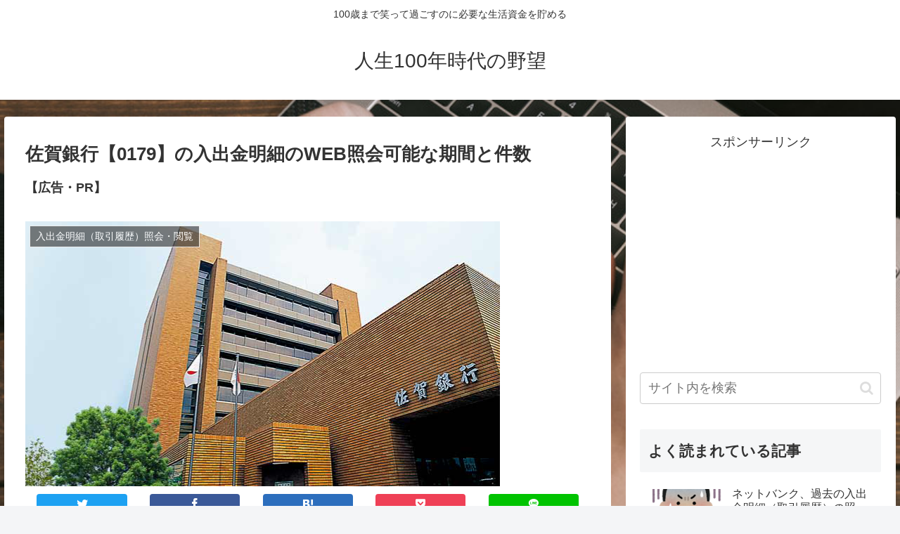

--- FILE ---
content_type: text/html; charset=UTF-8
request_url: http://jinsei100nenjidai.com/2023/05/06/%E4%BD%90%E8%B3%80%E9%8A%80%E8%A1%8C%E3%80%900179%E3%80%91%E3%81%AE%E5%85%A5%E5%87%BA%E9%87%91%E6%98%8E%E7%B4%B0%E3%81%AEweb%E7%85%A7%E4%BC%9A%E5%8F%AF%E8%83%BD%E3%81%AA%E6%9C%9F%E9%96%93%E3%81%A8/
body_size: 38444
content:
<!doctype html>
<html lang="ja">

<head>
<meta charset="utf-8">
<meta http-equiv="X-UA-Compatible" content="IE=edge">
<meta name="viewport" content="width=device-width, initial-scale=1.0, viewport-fit=cover"/>
<meta name="referrer" content="no-referrer-when-downgrade"/>

      
<!-- Global site tag (gtag.js) - Google Analytics -->
<script async src="https://www.googletagmanager.com/gtag/js?id=UA-84542987-2"></script>
<script>
  window.dataLayer = window.dataLayer || [];
  function gtag(){dataLayer.push(arguments);}
  gtag('js', new Date());

  gtag('config', 'UA-84542987-2');
</script>
<!-- /Global site tag (gtag.js) - Google Analytics -->

      
  

  <!-- Google Search Console -->
<meta name="google-site-verification" content="Id6J3ZkCvIrVtzaDuJ-sRgBSUjbehaMOA_o4tyLhtps" />
<!-- /Google Search Console -->
<!-- preconnect dns-prefetch -->
<link rel="preconnect dns-prefetch" href="//www.googletagmanager.com">
<link rel="preconnect dns-prefetch" href="//www.google-analytics.com">
<link rel="preconnect dns-prefetch" href="//ajax.googleapis.com">
<link rel="preconnect dns-prefetch" href="//cdnjs.cloudflare.com">
<link rel="preconnect dns-prefetch" href="//pagead2.googlesyndication.com">
<link rel="preconnect dns-prefetch" href="//googleads.g.doubleclick.net">
<link rel="preconnect dns-prefetch" href="//tpc.googlesyndication.com">
<link rel="preconnect dns-prefetch" href="//ad.doubleclick.net">
<link rel="preconnect dns-prefetch" href="//www.gstatic.com">
<link rel="preconnect dns-prefetch" href="//cse.google.com">
<link rel="preconnect dns-prefetch" href="//fonts.gstatic.com">
<link rel="preconnect dns-prefetch" href="//fonts.googleapis.com">
<link rel="preconnect dns-prefetch" href="//cms.quantserve.com">
<link rel="preconnect dns-prefetch" href="//secure.gravatar.com">
<link rel="preconnect dns-prefetch" href="//cdn.syndication.twimg.com">
<link rel="preconnect dns-prefetch" href="//cdn.jsdelivr.net">
<link rel="preconnect dns-prefetch" href="//images-fe.ssl-images-amazon.com">
<link rel="preconnect dns-prefetch" href="//completion.amazon.com">
<link rel="preconnect dns-prefetch" href="//m.media-amazon.com">
<link rel="preconnect dns-prefetch" href="//i.moshimo.com">
<link rel="preconnect dns-prefetch" href="//aml.valuecommerce.com">
<link rel="preconnect dns-prefetch" href="//dalc.valuecommerce.com">
<link rel="preconnect dns-prefetch" href="//dalb.valuecommerce.com">

<!-- Preload -->
<link rel="preload" as="font" type="font/woff" href="http://jinsei100nenjidai.com/wp-content/themes/cocoon-master/webfonts/icomoon/fonts/icomoon.woff" crossorigin>
<link rel="preload" as="font" type="font/woff2" href="http://jinsei100nenjidai.com/wp-content/themes/cocoon-master/webfonts/fontawesome/fonts/fontawesome-webfont.woff2?v=4.7.0" crossorigin>

<title>佐賀銀行【0179】の入出金明細のWEB照会可能な期間と件数  |  人生100年時代の野望</title>
<meta name='robots' content='max-image-preview:large' />

<!-- OGP -->
<meta property="og:type" content="article">
<meta property="og:description" content="佐賀銀行の入出金明細のWEB照会・閲覧可能な期間は、最長で13か月分であることを説明。これは、「さぎんインターネットバンキング」でも、佐賀銀行公式無料アプリ「Wallet+（ウォレットプラス）」でも同じである。">
<meta property="og:title" content="佐賀銀行【0179】の入出金明細のWEB照会可能な期間と件数">
<meta property="og:url" content="http://jinsei100nenjidai.com/2023/05/06/%e4%bd%90%e8%b3%80%e9%8a%80%e8%a1%8c%e3%80%900179%e3%80%91%e3%81%ae%e5%85%a5%e5%87%ba%e9%87%91%e6%98%8e%e7%b4%b0%e3%81%aeweb%e7%85%a7%e4%bc%9a%e5%8f%af%e8%83%bd%e3%81%aa%e6%9c%9f%e9%96%93%e3%81%a8/">
<meta property="og:image" content="http://jinsei100nenjidai.com/wp-content/uploads/2023/05/佐賀銀行【0179】の入出金明細のWEB照会可能な期間と件数.png">
<meta property="og:site_name" content="人生100年時代の野望">
<meta property="og:locale" content="ja_JP">
<meta property="article:published_time" content="2023-05-06T16:20:18+09:00" />
<meta property="article:modified_time" content="2023-05-06T16:20:18+09:00" />
<meta property="article:section" content="入出金明細（取引履歴）照会・閲覧">
<meta property="article:section" content="銀行">
<!-- /OGP -->

<!-- Twitter Card -->
<meta name="twitter:card" content="summary">
<meta property="twitter:description" content="佐賀銀行の入出金明細のWEB照会・閲覧可能な期間は、最長で13か月分であることを説明。これは、「さぎんインターネットバンキング」でも、佐賀銀行公式無料アプリ「Wallet+（ウォレットプラス）」でも同じである。">
<meta property="twitter:title" content="佐賀銀行【0179】の入出金明細のWEB照会可能な期間と件数">
<meta property="twitter:url" content="http://jinsei100nenjidai.com/2023/05/06/%e4%bd%90%e8%b3%80%e9%8a%80%e8%a1%8c%e3%80%900179%e3%80%91%e3%81%ae%e5%85%a5%e5%87%ba%e9%87%91%e6%98%8e%e7%b4%b0%e3%81%aeweb%e7%85%a7%e4%bc%9a%e5%8f%af%e8%83%bd%e3%81%aa%e6%9c%9f%e9%96%93%e3%81%a8/">
<meta name="twitter:image" content="http://jinsei100nenjidai.com/wp-content/uploads/2023/05/佐賀銀行【0179】の入出金明細のWEB照会可能な期間と件数.png">
<meta name="twitter:domain" content="jinsei100nenjidai.com">
<!-- /Twitter Card -->
<link rel='dns-prefetch' href='//ajax.googleapis.com' />
<link rel='dns-prefetch' href='//cdnjs.cloudflare.com' />
<link rel='dns-prefetch' href='//s.w.org' />
<link rel="alternate" type="application/rss+xml" title="人生100年時代の野望 &raquo; フィード" href="http://jinsei100nenjidai.com/feed/" />
<link rel="alternate" type="application/rss+xml" title="人生100年時代の野望 &raquo; コメントフィード" href="http://jinsei100nenjidai.com/comments/feed/" />
<link rel="alternate" type="application/rss+xml" title="人生100年時代の野望 &raquo; 佐賀銀行【0179】の入出金明細のWEB照会可能な期間と件数 のコメントのフィード" href="http://jinsei100nenjidai.com/2023/05/06/%e4%bd%90%e8%b3%80%e9%8a%80%e8%a1%8c%e3%80%900179%e3%80%91%e3%81%ae%e5%85%a5%e5%87%ba%e9%87%91%e6%98%8e%e7%b4%b0%e3%81%aeweb%e7%85%a7%e4%bc%9a%e5%8f%af%e8%83%bd%e3%81%aa%e6%9c%9f%e9%96%93%e3%81%a8/feed/" />
<link rel='stylesheet' id='wp-block-library-css'  href='http://jinsei100nenjidai.com/wp-includes/css/dist/block-library/style.min.css?ver=5.9.12&#038;fver=20220510115100' media='all' />
<style id='global-styles-inline-css'>
body{--wp--preset--color--black: #333333;--wp--preset--color--cyan-bluish-gray: #abb8c3;--wp--preset--color--white: #ffffff;--wp--preset--color--pale-pink: #f78da7;--wp--preset--color--vivid-red: #cf2e2e;--wp--preset--color--luminous-vivid-orange: #ff6900;--wp--preset--color--luminous-vivid-amber: #fcb900;--wp--preset--color--light-green-cyan: #7bdcb5;--wp--preset--color--vivid-green-cyan: #00d084;--wp--preset--color--pale-cyan-blue: #8ed1fc;--wp--preset--color--vivid-cyan-blue: #0693e3;--wp--preset--color--vivid-purple: #9b51e0;--wp--preset--color--key-color: #19448e;--wp--preset--color--red: #e60033;--wp--preset--color--pink: #e95295;--wp--preset--color--purple: #884898;--wp--preset--color--deep: #55295b;--wp--preset--color--indigo: #1e50a2;--wp--preset--color--blue: #0095d9;--wp--preset--color--light-blue: #2ca9e1;--wp--preset--color--cyan: #00a3af;--wp--preset--color--teal: #007b43;--wp--preset--color--green: #3eb370;--wp--preset--color--light-green: #8bc34a;--wp--preset--color--lime: #c3d825;--wp--preset--color--yellow: #ffd900;--wp--preset--color--amber: #ffc107;--wp--preset--color--orange: #f39800;--wp--preset--color--deep-orange: #ea5506;--wp--preset--color--brown: #954e2a;--wp--preset--color--grey: #949495;--wp--preset--color--watery-blue: #f3fafe;--wp--preset--color--watery-yellow: #fff7cc;--wp--preset--color--watery-red: #fdf2f2;--wp--preset--color--watery-green: #ebf8f4;--wp--preset--color--ex-a: #ffffff;--wp--preset--color--ex-b: #ffffff;--wp--preset--color--ex-c: #ffffff;--wp--preset--color--ex-d: #ffffff;--wp--preset--color--ex-e: #ffffff;--wp--preset--color--ex-f: #ffffff;--wp--preset--gradient--vivid-cyan-blue-to-vivid-purple: linear-gradient(135deg,rgba(6,147,227,1) 0%,rgb(155,81,224) 100%);--wp--preset--gradient--light-green-cyan-to-vivid-green-cyan: linear-gradient(135deg,rgb(122,220,180) 0%,rgb(0,208,130) 100%);--wp--preset--gradient--luminous-vivid-amber-to-luminous-vivid-orange: linear-gradient(135deg,rgba(252,185,0,1) 0%,rgba(255,105,0,1) 100%);--wp--preset--gradient--luminous-vivid-orange-to-vivid-red: linear-gradient(135deg,rgba(255,105,0,1) 0%,rgb(207,46,46) 100%);--wp--preset--gradient--very-light-gray-to-cyan-bluish-gray: linear-gradient(135deg,rgb(238,238,238) 0%,rgb(169,184,195) 100%);--wp--preset--gradient--cool-to-warm-spectrum: linear-gradient(135deg,rgb(74,234,220) 0%,rgb(151,120,209) 20%,rgb(207,42,186) 40%,rgb(238,44,130) 60%,rgb(251,105,98) 80%,rgb(254,248,76) 100%);--wp--preset--gradient--blush-light-purple: linear-gradient(135deg,rgb(255,206,236) 0%,rgb(152,150,240) 100%);--wp--preset--gradient--blush-bordeaux: linear-gradient(135deg,rgb(254,205,165) 0%,rgb(254,45,45) 50%,rgb(107,0,62) 100%);--wp--preset--gradient--luminous-dusk: linear-gradient(135deg,rgb(255,203,112) 0%,rgb(199,81,192) 50%,rgb(65,88,208) 100%);--wp--preset--gradient--pale-ocean: linear-gradient(135deg,rgb(255,245,203) 0%,rgb(182,227,212) 50%,rgb(51,167,181) 100%);--wp--preset--gradient--electric-grass: linear-gradient(135deg,rgb(202,248,128) 0%,rgb(113,206,126) 100%);--wp--preset--gradient--midnight: linear-gradient(135deg,rgb(2,3,129) 0%,rgb(40,116,252) 100%);--wp--preset--duotone--dark-grayscale: url('#wp-duotone-dark-grayscale');--wp--preset--duotone--grayscale: url('#wp-duotone-grayscale');--wp--preset--duotone--purple-yellow: url('#wp-duotone-purple-yellow');--wp--preset--duotone--blue-red: url('#wp-duotone-blue-red');--wp--preset--duotone--midnight: url('#wp-duotone-midnight');--wp--preset--duotone--magenta-yellow: url('#wp-duotone-magenta-yellow');--wp--preset--duotone--purple-green: url('#wp-duotone-purple-green');--wp--preset--duotone--blue-orange: url('#wp-duotone-blue-orange');--wp--preset--font-size--small: 13px;--wp--preset--font-size--medium: 20px;--wp--preset--font-size--large: 36px;--wp--preset--font-size--x-large: 42px;}.has-black-color{color: var(--wp--preset--color--black) !important;}.has-cyan-bluish-gray-color{color: var(--wp--preset--color--cyan-bluish-gray) !important;}.has-white-color{color: var(--wp--preset--color--white) !important;}.has-pale-pink-color{color: var(--wp--preset--color--pale-pink) !important;}.has-vivid-red-color{color: var(--wp--preset--color--vivid-red) !important;}.has-luminous-vivid-orange-color{color: var(--wp--preset--color--luminous-vivid-orange) !important;}.has-luminous-vivid-amber-color{color: var(--wp--preset--color--luminous-vivid-amber) !important;}.has-light-green-cyan-color{color: var(--wp--preset--color--light-green-cyan) !important;}.has-vivid-green-cyan-color{color: var(--wp--preset--color--vivid-green-cyan) !important;}.has-pale-cyan-blue-color{color: var(--wp--preset--color--pale-cyan-blue) !important;}.has-vivid-cyan-blue-color{color: var(--wp--preset--color--vivid-cyan-blue) !important;}.has-vivid-purple-color{color: var(--wp--preset--color--vivid-purple) !important;}.has-black-background-color{background-color: var(--wp--preset--color--black) !important;}.has-cyan-bluish-gray-background-color{background-color: var(--wp--preset--color--cyan-bluish-gray) !important;}.has-white-background-color{background-color: var(--wp--preset--color--white) !important;}.has-pale-pink-background-color{background-color: var(--wp--preset--color--pale-pink) !important;}.has-vivid-red-background-color{background-color: var(--wp--preset--color--vivid-red) !important;}.has-luminous-vivid-orange-background-color{background-color: var(--wp--preset--color--luminous-vivid-orange) !important;}.has-luminous-vivid-amber-background-color{background-color: var(--wp--preset--color--luminous-vivid-amber) !important;}.has-light-green-cyan-background-color{background-color: var(--wp--preset--color--light-green-cyan) !important;}.has-vivid-green-cyan-background-color{background-color: var(--wp--preset--color--vivid-green-cyan) !important;}.has-pale-cyan-blue-background-color{background-color: var(--wp--preset--color--pale-cyan-blue) !important;}.has-vivid-cyan-blue-background-color{background-color: var(--wp--preset--color--vivid-cyan-blue) !important;}.has-vivid-purple-background-color{background-color: var(--wp--preset--color--vivid-purple) !important;}.has-black-border-color{border-color: var(--wp--preset--color--black) !important;}.has-cyan-bluish-gray-border-color{border-color: var(--wp--preset--color--cyan-bluish-gray) !important;}.has-white-border-color{border-color: var(--wp--preset--color--white) !important;}.has-pale-pink-border-color{border-color: var(--wp--preset--color--pale-pink) !important;}.has-vivid-red-border-color{border-color: var(--wp--preset--color--vivid-red) !important;}.has-luminous-vivid-orange-border-color{border-color: var(--wp--preset--color--luminous-vivid-orange) !important;}.has-luminous-vivid-amber-border-color{border-color: var(--wp--preset--color--luminous-vivid-amber) !important;}.has-light-green-cyan-border-color{border-color: var(--wp--preset--color--light-green-cyan) !important;}.has-vivid-green-cyan-border-color{border-color: var(--wp--preset--color--vivid-green-cyan) !important;}.has-pale-cyan-blue-border-color{border-color: var(--wp--preset--color--pale-cyan-blue) !important;}.has-vivid-cyan-blue-border-color{border-color: var(--wp--preset--color--vivid-cyan-blue) !important;}.has-vivid-purple-border-color{border-color: var(--wp--preset--color--vivid-purple) !important;}.has-vivid-cyan-blue-to-vivid-purple-gradient-background{background: var(--wp--preset--gradient--vivid-cyan-blue-to-vivid-purple) !important;}.has-light-green-cyan-to-vivid-green-cyan-gradient-background{background: var(--wp--preset--gradient--light-green-cyan-to-vivid-green-cyan) !important;}.has-luminous-vivid-amber-to-luminous-vivid-orange-gradient-background{background: var(--wp--preset--gradient--luminous-vivid-amber-to-luminous-vivid-orange) !important;}.has-luminous-vivid-orange-to-vivid-red-gradient-background{background: var(--wp--preset--gradient--luminous-vivid-orange-to-vivid-red) !important;}.has-very-light-gray-to-cyan-bluish-gray-gradient-background{background: var(--wp--preset--gradient--very-light-gray-to-cyan-bluish-gray) !important;}.has-cool-to-warm-spectrum-gradient-background{background: var(--wp--preset--gradient--cool-to-warm-spectrum) !important;}.has-blush-light-purple-gradient-background{background: var(--wp--preset--gradient--blush-light-purple) !important;}.has-blush-bordeaux-gradient-background{background: var(--wp--preset--gradient--blush-bordeaux) !important;}.has-luminous-dusk-gradient-background{background: var(--wp--preset--gradient--luminous-dusk) !important;}.has-pale-ocean-gradient-background{background: var(--wp--preset--gradient--pale-ocean) !important;}.has-electric-grass-gradient-background{background: var(--wp--preset--gradient--electric-grass) !important;}.has-midnight-gradient-background{background: var(--wp--preset--gradient--midnight) !important;}.has-small-font-size{font-size: var(--wp--preset--font-size--small) !important;}.has-medium-font-size{font-size: var(--wp--preset--font-size--medium) !important;}.has-large-font-size{font-size: var(--wp--preset--font-size--large) !important;}.has-x-large-font-size{font-size: var(--wp--preset--font-size--x-large) !important;}
</style>
<link rel='stylesheet' id='cocoon-style-css'  href='http://jinsei100nenjidai.com/wp-content/themes/cocoon-master/style.css?ver=5.9.12&#038;fver=20220817034301' media='all' />
<style id='cocoon-style-inline-css'>
.main{width:860px}.sidebar{width:376px}@media screen and (max-width:1280px){.wrap{width:auto}.main,.sidebar,.sidebar-left .main,.sidebar-left .sidebar{margin:0 .5%}.main{width:67.4%}.sidebar{padding:1.5%;width:30%}.entry-card-thumb{width:38%}.entry-card-content{margin-left:40%}}body::after{content:url(http://jinsei100nenjidai.com/wp-content/themes/cocoon-master/lib/analytics/access.php?post_id=4136&post_type=post)!important;visibility:hidden;position:absolute;bottom:0;right:0;width:1px;height:1px;overflow:hidden;display:inline!important}.toc-checkbox{display:none}.toc-content{visibility:hidden;height:0;opacity:.2;transition:all .5s ease-out}.toc-checkbox:checked~.toc-content{visibility:visible;padding-top:.6em;height:100%;opacity:1}.toc-title::after{content:'[開く]';margin-left:.5em;cursor:pointer;font-size:.8em}.toc-title:hover::after{text-decoration:underline}.toc-checkbox:checked+.toc-title::after{content:'[閉じる]'}.entry-content>*,.demo .entry-content p{line-height:1.8}.entry-content>*,.article p,.demo .entry-content p,.article dl,.article ul,.article ol,.article blockquote,.article pre,.article table,.article .toc,.body .article,.body .column-wrap,.body .new-entry-cards,.body .popular-entry-cards,.body .navi-entry-cards,.body .box-menus,.body .ranking-item,.body .rss-entry-cards,.body .widget,.body .author-box,.body .blogcard-wrap,.body .login-user-only,.body .information-box,.body .question-box,.body .alert-box,.body .information,.body .question,.body .alert,.body .memo-box,.body .comment-box,.body .common-icon-box,.body .blank-box,.body .button-block,.body .micro-bottom,.body .caption-box,.body .tab-caption-box,.body .label-box,.body .toggle-wrap,.body .wp-block-image,.body .booklink-box,.body .kaerebalink-box,.body .tomarebalink-box,.body .product-item-box,.body .speech-wrap,.body .wp-block-categories,.body .wp-block-archives,.body .wp-block-archives-dropdown,.body .wp-block-calendar,.body .ad-area,.body .wp-block-gallery,.body .wp-block-audio,.body .wp-block-cover,.body .wp-block-file,.body .wp-block-media-text,.body .wp-block-video,.body .wp-block-buttons,.body .wp-block-columns,.body .wp-block-separator,.body .components-placeholder,.body .wp-block-search,.body .wp-block-social-links,.body .timeline-box,.body .blogcard-type,.body .btn-wrap,.body .btn-wrap a,.body .block-box,.body .wp-block-embed,.body .wp-block-group,.body .wp-block-table,.body .scrollable-table,.body .wp-block-separator,.body .wp-block,.body .video-container,.comment-area,.related-entries,.pager-post-navi,.comment-respond,.is-root-container>*,[data-type="core/freeform"]{margin-bottom:1.8em}.article h2,.article h3,.article h4,.article h5,.article h6{margin-bottom:1.62em}@media screen and (max-width:480px){.body,.menu-content{font-size:16px}}@media screen and (max-width:781px){.wp-block-column{margin-bottom:1.8em}}@media screen and (max-width:599px){.column-wrap>div{margin-bottom:1.8em}}.article h2,.article h3,.article h4,.article h5,.article h6{margin-top:2.4em}.article .micro-top{margin-bottom:.36em}.article .micro-bottom{margin-top:-1.62em}.article .micro-balloon{margin-bottom:.9em}.article .micro-bottom.micro-balloon{margin-top:-1.26em}.blank-box.bb-key-color{border-color:#19448e}.iic-key-color li::before{color:#19448e}.blank-box.bb-tab.bb-key-color::before{background-color:#19448e}.tb-key-color .toggle-button{border:1px solid #19448e;background:#19448e;color:#fff}.tb-key-color .toggle-button::before{color:#ccc}.tb-key-color .toggle-checkbox:checked~.toggle-content{border-color:#19448e}.cb-key-color.caption-box{border-color:#19448e}.cb-key-color .caption-box-label{background-color:#19448e;color:#fff}.tcb-key-color .tab-caption-box-label{background-color:#19448e;color:#fff}.tcb-key-color .tab-caption-box-content{border-color:#19448e}.lb-key-color .label-box-content{border-color:#19448e}.mc-key-color{background-color:#19448e;color:#fff;border:0}.mc-key-color.micro-bottom::after{border-bottom-color:#19448e;border-top-color:transparent}.mc-key-color::before{border-top-color:transparent;border-bottom-color:transparent}.mc-key-color::after{border-top-color:#19448e}.btn-key-color,.btn-wrap.btn-wrap-key-color>a{background-color:#19448e}.has-text-color.has-key-color-color{color:#19448e}.has-background.has-key-color-background-color{background-color:#19448e}.body.article,body#tinymce.wp-editor{background-color:#fff}.body.article,.editor-post-title__block .editor-post-title__input,body#tinymce.wp-editor{color:#333}html .body .has-key-color-background-color{background-color:#19448e}html .body .has-key-color-color{color:#19448e}html .body .has-key-color-color .toggle-button::before{color:#19448e}html .body .has-key-color-border-color{border-color:#19448e}html .body .btn-wrap.has-key-color-background-color>a{background-color:#19448e}html .body .btn-wrap.has-key-color-color>a{color:#19448e}html .body .btn-wrap.has-key-color-border-color>a{border-color:#19448e}html .body .bb-tab.has-key-color-border-color .bb-label{background-color:#19448e}html .body .toggle-wrap.has-key-color-color .toggle-button,html .body .toggle-wrap.has-key-color-color .toggle-button:before{color:#19448e}html .body .toggle-wrap.has-key-color-border-color .toggle-button{background-color:#19448e}html .body .toggle-wrap.has-key-color-border-color .toggle-button,.toggle-wrap.has-key-color-border-color .toggle-content{border-color:#19448e}html .body .iconlist-box.has-key-color-icon-color li::before{color:#19448e}html .body .micro-balloon.has-key-color-color{color:#19448e}html .body .micro-balloon.has-key-color-background-color{background-color:#19448e;border-color:transparent}html .body .micro-balloon.has-key-color-background-color.micro-bottom::after{border-bottom-color:#19448e;border-top-color:transparent}html .body .micro-balloon.has-key-color-background-color::before{border-top-color:transparent;border-bottom-color:transparent}html .body .micro-balloon.has-key-color-background-color::after{border-top-color:#19448e}html .body .micro-balloon.has-border-color.has-key-color-border-color{border-color:#19448e}html .body .micro-balloon.micro-top.has-key-color-border-color::before{border-top-color:#19448e}html .body .micro-balloon.micro-bottom.has-key-color-border-color::before{border-bottom-color:#19448e}html .body .caption-box.has-key-color-border-color .box-label{background-color:#19448e}html .body .tab-caption-box.has-key-color-border-color .box-label{background-color:#19448e}html .body .tab-caption-box.has-key-color-border-color .box-content{border-color:#19448e}html .body .tab-caption-box.has-key-color-background-color .box-content{background-color:#19448e}html .body .label-box.has-key-color-border-color .box-content{border-color:#19448e}html .body .label-box.has-key-color-background-color .box-content{background-color:#19448e}html .body .speech-balloon.has-key-color-background-color{background-color:#19448e}html .body .speech-balloon.has-text-color.has-key-color-color{color:#19448e}html .body .speech-balloon.has-key-color-border-color{border-color:#19448e}html .body .sbp-l .speech-balloon.has-key-color-border-color::before{border-right-color:#19448e}html .body .sbp-r .speech-balloon.has-key-color-border-color::before{border-left-color:#19448e}html .body .sbp-l .speech-balloon.has-key-color-background-color::after{border-right-color:#19448e}html .body .sbp-r .speech-balloon.has-key-color-background-color::after{border-left-color:#19448e}html .body .sbs-line.sbp-r .speech-balloon.has-key-color-background-color{background-color:#19448e}html .body .sbs-line.sbp-r .speech-balloon.has-key-color-border-color{border-color:#19448e}html .body .speech-wraphtml .body .sbs-think .speech-balloon.has-key-color-border-color::before,html .body .speech-wrap.sbs-think .speech-balloon.has-key-color-border-color::after{border-color:#19448e}html .body .sbs-think .speech-balloon.has-key-color-background-color::before,html .body .sbs-think .speech-balloon.has-key-color-background-color::after{background-color:#19448e}html .body .sbs-think .speech-balloon.has-key-color-border-color::before{border-color:#19448e}html .body .timeline-box.has-key-color-point-color .timeline-item::before{background-color:#19448e}.has-key-color-border-color.is-style-accordion .faq-question{background-color:#19448e}html .body .has-key-color-question-color .faq-question-label{color:#19448e}html .body .has-key-color-question-color.has-border-color .faq-question-label{color:#19448e}html .body .has-key-color-answer-color .faq-answer-label{color:#19448e}html .body .is-style-square.has-key-color-question-color .faq-question-label{color:#fff;background-color:#19448e}html .body .is-style-square.has-key-color-answer-color .faq-answer-label{color:#fff;background-color:#19448e}html .body .has-red-background-color{background-color:#e60033}html .body .has-red-color{color:#e60033}html .body .has-red-color .toggle-button::before{color:#e60033}html .body .has-red-border-color{border-color:#e60033}html .body .btn-wrap.has-red-background-color>a{background-color:#e60033}html .body .btn-wrap.has-red-color>a{color:#e60033}html .body .btn-wrap.has-red-border-color>a{border-color:#e60033}html .body .bb-tab.has-red-border-color .bb-label{background-color:#e60033}html .body .toggle-wrap.has-red-color .toggle-button,html .body .toggle-wrap.has-red-color .toggle-button:before{color:#e60033}html .body .toggle-wrap.has-red-border-color .toggle-button{background-color:#e60033}html .body .toggle-wrap.has-red-border-color .toggle-button,.toggle-wrap.has-red-border-color .toggle-content{border-color:#e60033}html .body .iconlist-box.has-red-icon-color li::before{color:#e60033}html .body .micro-balloon.has-red-color{color:#e60033}html .body .micro-balloon.has-red-background-color{background-color:#e60033;border-color:transparent}html .body .micro-balloon.has-red-background-color.micro-bottom::after{border-bottom-color:#e60033;border-top-color:transparent}html .body .micro-balloon.has-red-background-color::before{border-top-color:transparent;border-bottom-color:transparent}html .body .micro-balloon.has-red-background-color::after{border-top-color:#e60033}html .body .micro-balloon.has-border-color.has-red-border-color{border-color:#e60033}html .body .micro-balloon.micro-top.has-red-border-color::before{border-top-color:#e60033}html .body .micro-balloon.micro-bottom.has-red-border-color::before{border-bottom-color:#e60033}html .body .caption-box.has-red-border-color .box-label{background-color:#e60033}html .body .tab-caption-box.has-red-border-color .box-label{background-color:#e60033}html .body .tab-caption-box.has-red-border-color .box-content{border-color:#e60033}html .body .tab-caption-box.has-red-background-color .box-content{background-color:#e60033}html .body .label-box.has-red-border-color .box-content{border-color:#e60033}html .body .label-box.has-red-background-color .box-content{background-color:#e60033}html .body .speech-balloon.has-red-background-color{background-color:#e60033}html .body .speech-balloon.has-text-color.has-red-color{color:#e60033}html .body .speech-balloon.has-red-border-color{border-color:#e60033}html .body .sbp-l .speech-balloon.has-red-border-color::before{border-right-color:#e60033}html .body .sbp-r .speech-balloon.has-red-border-color::before{border-left-color:#e60033}html .body .sbp-l .speech-balloon.has-red-background-color::after{border-right-color:#e60033}html .body .sbp-r .speech-balloon.has-red-background-color::after{border-left-color:#e60033}html .body .sbs-line.sbp-r .speech-balloon.has-red-background-color{background-color:#e60033}html .body .sbs-line.sbp-r .speech-balloon.has-red-border-color{border-color:#e60033}html .body .speech-wraphtml .body .sbs-think .speech-balloon.has-red-border-color::before,html .body .speech-wrap.sbs-think .speech-balloon.has-red-border-color::after{border-color:#e60033}html .body .sbs-think .speech-balloon.has-red-background-color::before,html .body .sbs-think .speech-balloon.has-red-background-color::after{background-color:#e60033}html .body .sbs-think .speech-balloon.has-red-border-color::before{border-color:#e60033}html .body .timeline-box.has-red-point-color .timeline-item::before{background-color:#e60033}.has-red-border-color.is-style-accordion .faq-question{background-color:#e60033}html .body .has-red-question-color .faq-question-label{color:#e60033}html .body .has-red-question-color.has-border-color .faq-question-label{color:#e60033}html .body .has-red-answer-color .faq-answer-label{color:#e60033}html .body .is-style-square.has-red-question-color .faq-question-label{color:#fff;background-color:#e60033}html .body .is-style-square.has-red-answer-color .faq-answer-label{color:#fff;background-color:#e60033}html .body .has-pink-background-color{background-color:#e95295}html .body .has-pink-color{color:#e95295}html .body .has-pink-color .toggle-button::before{color:#e95295}html .body .has-pink-border-color{border-color:#e95295}html .body .btn-wrap.has-pink-background-color>a{background-color:#e95295}html .body .btn-wrap.has-pink-color>a{color:#e95295}html .body .btn-wrap.has-pink-border-color>a{border-color:#e95295}html .body .bb-tab.has-pink-border-color .bb-label{background-color:#e95295}html .body .toggle-wrap.has-pink-color .toggle-button,html .body .toggle-wrap.has-pink-color .toggle-button:before{color:#e95295}html .body .toggle-wrap.has-pink-border-color .toggle-button{background-color:#e95295}html .body .toggle-wrap.has-pink-border-color .toggle-button,.toggle-wrap.has-pink-border-color .toggle-content{border-color:#e95295}html .body .iconlist-box.has-pink-icon-color li::before{color:#e95295}html .body .micro-balloon.has-pink-color{color:#e95295}html .body .micro-balloon.has-pink-background-color{background-color:#e95295;border-color:transparent}html .body .micro-balloon.has-pink-background-color.micro-bottom::after{border-bottom-color:#e95295;border-top-color:transparent}html .body .micro-balloon.has-pink-background-color::before{border-top-color:transparent;border-bottom-color:transparent}html .body .micro-balloon.has-pink-background-color::after{border-top-color:#e95295}html .body .micro-balloon.has-border-color.has-pink-border-color{border-color:#e95295}html .body .micro-balloon.micro-top.has-pink-border-color::before{border-top-color:#e95295}html .body .micro-balloon.micro-bottom.has-pink-border-color::before{border-bottom-color:#e95295}html .body .caption-box.has-pink-border-color .box-label{background-color:#e95295}html .body .tab-caption-box.has-pink-border-color .box-label{background-color:#e95295}html .body .tab-caption-box.has-pink-border-color .box-content{border-color:#e95295}html .body .tab-caption-box.has-pink-background-color .box-content{background-color:#e95295}html .body .label-box.has-pink-border-color .box-content{border-color:#e95295}html .body .label-box.has-pink-background-color .box-content{background-color:#e95295}html .body .speech-balloon.has-pink-background-color{background-color:#e95295}html .body .speech-balloon.has-text-color.has-pink-color{color:#e95295}html .body .speech-balloon.has-pink-border-color{border-color:#e95295}html .body .sbp-l .speech-balloon.has-pink-border-color::before{border-right-color:#e95295}html .body .sbp-r .speech-balloon.has-pink-border-color::before{border-left-color:#e95295}html .body .sbp-l .speech-balloon.has-pink-background-color::after{border-right-color:#e95295}html .body .sbp-r .speech-balloon.has-pink-background-color::after{border-left-color:#e95295}html .body .sbs-line.sbp-r .speech-balloon.has-pink-background-color{background-color:#e95295}html .body .sbs-line.sbp-r .speech-balloon.has-pink-border-color{border-color:#e95295}html .body .speech-wraphtml .body .sbs-think .speech-balloon.has-pink-border-color::before,html .body .speech-wrap.sbs-think .speech-balloon.has-pink-border-color::after{border-color:#e95295}html .body .sbs-think .speech-balloon.has-pink-background-color::before,html .body .sbs-think .speech-balloon.has-pink-background-color::after{background-color:#e95295}html .body .sbs-think .speech-balloon.has-pink-border-color::before{border-color:#e95295}html .body .timeline-box.has-pink-point-color .timeline-item::before{background-color:#e95295}.has-pink-border-color.is-style-accordion .faq-question{background-color:#e95295}html .body .has-pink-question-color .faq-question-label{color:#e95295}html .body .has-pink-question-color.has-border-color .faq-question-label{color:#e95295}html .body .has-pink-answer-color .faq-answer-label{color:#e95295}html .body .is-style-square.has-pink-question-color .faq-question-label{color:#fff;background-color:#e95295}html .body .is-style-square.has-pink-answer-color .faq-answer-label{color:#fff;background-color:#e95295}html .body .has-purple-background-color{background-color:#884898}html .body .has-purple-color{color:#884898}html .body .has-purple-color .toggle-button::before{color:#884898}html .body .has-purple-border-color{border-color:#884898}html .body .btn-wrap.has-purple-background-color>a{background-color:#884898}html .body .btn-wrap.has-purple-color>a{color:#884898}html .body .btn-wrap.has-purple-border-color>a{border-color:#884898}html .body .bb-tab.has-purple-border-color .bb-label{background-color:#884898}html .body .toggle-wrap.has-purple-color .toggle-button,html .body .toggle-wrap.has-purple-color .toggle-button:before{color:#884898}html .body .toggle-wrap.has-purple-border-color .toggle-button{background-color:#884898}html .body .toggle-wrap.has-purple-border-color .toggle-button,.toggle-wrap.has-purple-border-color .toggle-content{border-color:#884898}html .body .iconlist-box.has-purple-icon-color li::before{color:#884898}html .body .micro-balloon.has-purple-color{color:#884898}html .body .micro-balloon.has-purple-background-color{background-color:#884898;border-color:transparent}html .body .micro-balloon.has-purple-background-color.micro-bottom::after{border-bottom-color:#884898;border-top-color:transparent}html .body .micro-balloon.has-purple-background-color::before{border-top-color:transparent;border-bottom-color:transparent}html .body .micro-balloon.has-purple-background-color::after{border-top-color:#884898}html .body .micro-balloon.has-border-color.has-purple-border-color{border-color:#884898}html .body .micro-balloon.micro-top.has-purple-border-color::before{border-top-color:#884898}html .body .micro-balloon.micro-bottom.has-purple-border-color::before{border-bottom-color:#884898}html .body .caption-box.has-purple-border-color .box-label{background-color:#884898}html .body .tab-caption-box.has-purple-border-color .box-label{background-color:#884898}html .body .tab-caption-box.has-purple-border-color .box-content{border-color:#884898}html .body .tab-caption-box.has-purple-background-color .box-content{background-color:#884898}html .body .label-box.has-purple-border-color .box-content{border-color:#884898}html .body .label-box.has-purple-background-color .box-content{background-color:#884898}html .body .speech-balloon.has-purple-background-color{background-color:#884898}html .body .speech-balloon.has-text-color.has-purple-color{color:#884898}html .body .speech-balloon.has-purple-border-color{border-color:#884898}html .body .sbp-l .speech-balloon.has-purple-border-color::before{border-right-color:#884898}html .body .sbp-r .speech-balloon.has-purple-border-color::before{border-left-color:#884898}html .body .sbp-l .speech-balloon.has-purple-background-color::after{border-right-color:#884898}html .body .sbp-r .speech-balloon.has-purple-background-color::after{border-left-color:#884898}html .body .sbs-line.sbp-r .speech-balloon.has-purple-background-color{background-color:#884898}html .body .sbs-line.sbp-r .speech-balloon.has-purple-border-color{border-color:#884898}html .body .speech-wraphtml .body .sbs-think .speech-balloon.has-purple-border-color::before,html .body .speech-wrap.sbs-think .speech-balloon.has-purple-border-color::after{border-color:#884898}html .body .sbs-think .speech-balloon.has-purple-background-color::before,html .body .sbs-think .speech-balloon.has-purple-background-color::after{background-color:#884898}html .body .sbs-think .speech-balloon.has-purple-border-color::before{border-color:#884898}html .body .timeline-box.has-purple-point-color .timeline-item::before{background-color:#884898}.has-purple-border-color.is-style-accordion .faq-question{background-color:#884898}html .body .has-purple-question-color .faq-question-label{color:#884898}html .body .has-purple-question-color.has-border-color .faq-question-label{color:#884898}html .body .has-purple-answer-color .faq-answer-label{color:#884898}html .body .is-style-square.has-purple-question-color .faq-question-label{color:#fff;background-color:#884898}html .body .is-style-square.has-purple-answer-color .faq-answer-label{color:#fff;background-color:#884898}html .body .has-deep-background-color{background-color:#55295b}html .body .has-deep-color{color:#55295b}html .body .has-deep-color .toggle-button::before{color:#55295b}html .body .has-deep-border-color{border-color:#55295b}html .body .btn-wrap.has-deep-background-color>a{background-color:#55295b}html .body .btn-wrap.has-deep-color>a{color:#55295b}html .body .btn-wrap.has-deep-border-color>a{border-color:#55295b}html .body .bb-tab.has-deep-border-color .bb-label{background-color:#55295b}html .body .toggle-wrap.has-deep-color .toggle-button,html .body .toggle-wrap.has-deep-color .toggle-button:before{color:#55295b}html .body .toggle-wrap.has-deep-border-color .toggle-button{background-color:#55295b}html .body .toggle-wrap.has-deep-border-color .toggle-button,.toggle-wrap.has-deep-border-color .toggle-content{border-color:#55295b}html .body .iconlist-box.has-deep-icon-color li::before{color:#55295b}html .body .micro-balloon.has-deep-color{color:#55295b}html .body .micro-balloon.has-deep-background-color{background-color:#55295b;border-color:transparent}html .body .micro-balloon.has-deep-background-color.micro-bottom::after{border-bottom-color:#55295b;border-top-color:transparent}html .body .micro-balloon.has-deep-background-color::before{border-top-color:transparent;border-bottom-color:transparent}html .body .micro-balloon.has-deep-background-color::after{border-top-color:#55295b}html .body .micro-balloon.has-border-color.has-deep-border-color{border-color:#55295b}html .body .micro-balloon.micro-top.has-deep-border-color::before{border-top-color:#55295b}html .body .micro-balloon.micro-bottom.has-deep-border-color::before{border-bottom-color:#55295b}html .body .caption-box.has-deep-border-color .box-label{background-color:#55295b}html .body .tab-caption-box.has-deep-border-color .box-label{background-color:#55295b}html .body .tab-caption-box.has-deep-border-color .box-content{border-color:#55295b}html .body .tab-caption-box.has-deep-background-color .box-content{background-color:#55295b}html .body .label-box.has-deep-border-color .box-content{border-color:#55295b}html .body .label-box.has-deep-background-color .box-content{background-color:#55295b}html .body .speech-balloon.has-deep-background-color{background-color:#55295b}html .body .speech-balloon.has-text-color.has-deep-color{color:#55295b}html .body .speech-balloon.has-deep-border-color{border-color:#55295b}html .body .sbp-l .speech-balloon.has-deep-border-color::before{border-right-color:#55295b}html .body .sbp-r .speech-balloon.has-deep-border-color::before{border-left-color:#55295b}html .body .sbp-l .speech-balloon.has-deep-background-color::after{border-right-color:#55295b}html .body .sbp-r .speech-balloon.has-deep-background-color::after{border-left-color:#55295b}html .body .sbs-line.sbp-r .speech-balloon.has-deep-background-color{background-color:#55295b}html .body .sbs-line.sbp-r .speech-balloon.has-deep-border-color{border-color:#55295b}html .body .speech-wraphtml .body .sbs-think .speech-balloon.has-deep-border-color::before,html .body .speech-wrap.sbs-think .speech-balloon.has-deep-border-color::after{border-color:#55295b}html .body .sbs-think .speech-balloon.has-deep-background-color::before,html .body .sbs-think .speech-balloon.has-deep-background-color::after{background-color:#55295b}html .body .sbs-think .speech-balloon.has-deep-border-color::before{border-color:#55295b}html .body .timeline-box.has-deep-point-color .timeline-item::before{background-color:#55295b}.has-deep-border-color.is-style-accordion .faq-question{background-color:#55295b}html .body .has-deep-question-color .faq-question-label{color:#55295b}html .body .has-deep-question-color.has-border-color .faq-question-label{color:#55295b}html .body .has-deep-answer-color .faq-answer-label{color:#55295b}html .body .is-style-square.has-deep-question-color .faq-question-label{color:#fff;background-color:#55295b}html .body .is-style-square.has-deep-answer-color .faq-answer-label{color:#fff;background-color:#55295b}html .body .has-indigo-background-color{background-color:#1e50a2}html .body .has-indigo-color{color:#1e50a2}html .body .has-indigo-color .toggle-button::before{color:#1e50a2}html .body .has-indigo-border-color{border-color:#1e50a2}html .body .btn-wrap.has-indigo-background-color>a{background-color:#1e50a2}html .body .btn-wrap.has-indigo-color>a{color:#1e50a2}html .body .btn-wrap.has-indigo-border-color>a{border-color:#1e50a2}html .body .bb-tab.has-indigo-border-color .bb-label{background-color:#1e50a2}html .body .toggle-wrap.has-indigo-color .toggle-button,html .body .toggle-wrap.has-indigo-color .toggle-button:before{color:#1e50a2}html .body .toggle-wrap.has-indigo-border-color .toggle-button{background-color:#1e50a2}html .body .toggle-wrap.has-indigo-border-color .toggle-button,.toggle-wrap.has-indigo-border-color .toggle-content{border-color:#1e50a2}html .body .iconlist-box.has-indigo-icon-color li::before{color:#1e50a2}html .body .micro-balloon.has-indigo-color{color:#1e50a2}html .body .micro-balloon.has-indigo-background-color{background-color:#1e50a2;border-color:transparent}html .body .micro-balloon.has-indigo-background-color.micro-bottom::after{border-bottom-color:#1e50a2;border-top-color:transparent}html .body .micro-balloon.has-indigo-background-color::before{border-top-color:transparent;border-bottom-color:transparent}html .body .micro-balloon.has-indigo-background-color::after{border-top-color:#1e50a2}html .body .micro-balloon.has-border-color.has-indigo-border-color{border-color:#1e50a2}html .body .micro-balloon.micro-top.has-indigo-border-color::before{border-top-color:#1e50a2}html .body .micro-balloon.micro-bottom.has-indigo-border-color::before{border-bottom-color:#1e50a2}html .body .caption-box.has-indigo-border-color .box-label{background-color:#1e50a2}html .body .tab-caption-box.has-indigo-border-color .box-label{background-color:#1e50a2}html .body .tab-caption-box.has-indigo-border-color .box-content{border-color:#1e50a2}html .body .tab-caption-box.has-indigo-background-color .box-content{background-color:#1e50a2}html .body .label-box.has-indigo-border-color .box-content{border-color:#1e50a2}html .body .label-box.has-indigo-background-color .box-content{background-color:#1e50a2}html .body .speech-balloon.has-indigo-background-color{background-color:#1e50a2}html .body .speech-balloon.has-text-color.has-indigo-color{color:#1e50a2}html .body .speech-balloon.has-indigo-border-color{border-color:#1e50a2}html .body .sbp-l .speech-balloon.has-indigo-border-color::before{border-right-color:#1e50a2}html .body .sbp-r .speech-balloon.has-indigo-border-color::before{border-left-color:#1e50a2}html .body .sbp-l .speech-balloon.has-indigo-background-color::after{border-right-color:#1e50a2}html .body .sbp-r .speech-balloon.has-indigo-background-color::after{border-left-color:#1e50a2}html .body .sbs-line.sbp-r .speech-balloon.has-indigo-background-color{background-color:#1e50a2}html .body .sbs-line.sbp-r .speech-balloon.has-indigo-border-color{border-color:#1e50a2}html .body .speech-wraphtml .body .sbs-think .speech-balloon.has-indigo-border-color::before,html .body .speech-wrap.sbs-think .speech-balloon.has-indigo-border-color::after{border-color:#1e50a2}html .body .sbs-think .speech-balloon.has-indigo-background-color::before,html .body .sbs-think .speech-balloon.has-indigo-background-color::after{background-color:#1e50a2}html .body .sbs-think .speech-balloon.has-indigo-border-color::before{border-color:#1e50a2}html .body .timeline-box.has-indigo-point-color .timeline-item::before{background-color:#1e50a2}.has-indigo-border-color.is-style-accordion .faq-question{background-color:#1e50a2}html .body .has-indigo-question-color .faq-question-label{color:#1e50a2}html .body .has-indigo-question-color.has-border-color .faq-question-label{color:#1e50a2}html .body .has-indigo-answer-color .faq-answer-label{color:#1e50a2}html .body .is-style-square.has-indigo-question-color .faq-question-label{color:#fff;background-color:#1e50a2}html .body .is-style-square.has-indigo-answer-color .faq-answer-label{color:#fff;background-color:#1e50a2}html .body .has-blue-background-color{background-color:#0095d9}html .body .has-blue-color{color:#0095d9}html .body .has-blue-color .toggle-button::before{color:#0095d9}html .body .has-blue-border-color{border-color:#0095d9}html .body .btn-wrap.has-blue-background-color>a{background-color:#0095d9}html .body .btn-wrap.has-blue-color>a{color:#0095d9}html .body .btn-wrap.has-blue-border-color>a{border-color:#0095d9}html .body .bb-tab.has-blue-border-color .bb-label{background-color:#0095d9}html .body .toggle-wrap.has-blue-color .toggle-button,html .body .toggle-wrap.has-blue-color .toggle-button:before{color:#0095d9}html .body .toggle-wrap.has-blue-border-color .toggle-button{background-color:#0095d9}html .body .toggle-wrap.has-blue-border-color .toggle-button,.toggle-wrap.has-blue-border-color .toggle-content{border-color:#0095d9}html .body .iconlist-box.has-blue-icon-color li::before{color:#0095d9}html .body .micro-balloon.has-blue-color{color:#0095d9}html .body .micro-balloon.has-blue-background-color{background-color:#0095d9;border-color:transparent}html .body .micro-balloon.has-blue-background-color.micro-bottom::after{border-bottom-color:#0095d9;border-top-color:transparent}html .body .micro-balloon.has-blue-background-color::before{border-top-color:transparent;border-bottom-color:transparent}html .body .micro-balloon.has-blue-background-color::after{border-top-color:#0095d9}html .body .micro-balloon.has-border-color.has-blue-border-color{border-color:#0095d9}html .body .micro-balloon.micro-top.has-blue-border-color::before{border-top-color:#0095d9}html .body .micro-balloon.micro-bottom.has-blue-border-color::before{border-bottom-color:#0095d9}html .body .caption-box.has-blue-border-color .box-label{background-color:#0095d9}html .body .tab-caption-box.has-blue-border-color .box-label{background-color:#0095d9}html .body .tab-caption-box.has-blue-border-color .box-content{border-color:#0095d9}html .body .tab-caption-box.has-blue-background-color .box-content{background-color:#0095d9}html .body .label-box.has-blue-border-color .box-content{border-color:#0095d9}html .body .label-box.has-blue-background-color .box-content{background-color:#0095d9}html .body .speech-balloon.has-blue-background-color{background-color:#0095d9}html .body .speech-balloon.has-text-color.has-blue-color{color:#0095d9}html .body .speech-balloon.has-blue-border-color{border-color:#0095d9}html .body .sbp-l .speech-balloon.has-blue-border-color::before{border-right-color:#0095d9}html .body .sbp-r .speech-balloon.has-blue-border-color::before{border-left-color:#0095d9}html .body .sbp-l .speech-balloon.has-blue-background-color::after{border-right-color:#0095d9}html .body .sbp-r .speech-balloon.has-blue-background-color::after{border-left-color:#0095d9}html .body .sbs-line.sbp-r .speech-balloon.has-blue-background-color{background-color:#0095d9}html .body .sbs-line.sbp-r .speech-balloon.has-blue-border-color{border-color:#0095d9}html .body .speech-wraphtml .body .sbs-think .speech-balloon.has-blue-border-color::before,html .body .speech-wrap.sbs-think .speech-balloon.has-blue-border-color::after{border-color:#0095d9}html .body .sbs-think .speech-balloon.has-blue-background-color::before,html .body .sbs-think .speech-balloon.has-blue-background-color::after{background-color:#0095d9}html .body .sbs-think .speech-balloon.has-blue-border-color::before{border-color:#0095d9}html .body .timeline-box.has-blue-point-color .timeline-item::before{background-color:#0095d9}.has-blue-border-color.is-style-accordion .faq-question{background-color:#0095d9}html .body .has-blue-question-color .faq-question-label{color:#0095d9}html .body .has-blue-question-color.has-border-color .faq-question-label{color:#0095d9}html .body .has-blue-answer-color .faq-answer-label{color:#0095d9}html .body .is-style-square.has-blue-question-color .faq-question-label{color:#fff;background-color:#0095d9}html .body .is-style-square.has-blue-answer-color .faq-answer-label{color:#fff;background-color:#0095d9}html .body .has-light-blue-background-color{background-color:#2ca9e1}html .body .has-light-blue-color{color:#2ca9e1}html .body .has-light-blue-color .toggle-button::before{color:#2ca9e1}html .body .has-light-blue-border-color{border-color:#2ca9e1}html .body .btn-wrap.has-light-blue-background-color>a{background-color:#2ca9e1}html .body .btn-wrap.has-light-blue-color>a{color:#2ca9e1}html .body .btn-wrap.has-light-blue-border-color>a{border-color:#2ca9e1}html .body .bb-tab.has-light-blue-border-color .bb-label{background-color:#2ca9e1}html .body .toggle-wrap.has-light-blue-color .toggle-button,html .body .toggle-wrap.has-light-blue-color .toggle-button:before{color:#2ca9e1}html .body .toggle-wrap.has-light-blue-border-color .toggle-button{background-color:#2ca9e1}html .body .toggle-wrap.has-light-blue-border-color .toggle-button,.toggle-wrap.has-light-blue-border-color .toggle-content{border-color:#2ca9e1}html .body .iconlist-box.has-light-blue-icon-color li::before{color:#2ca9e1}html .body .micro-balloon.has-light-blue-color{color:#2ca9e1}html .body .micro-balloon.has-light-blue-background-color{background-color:#2ca9e1;border-color:transparent}html .body .micro-balloon.has-light-blue-background-color.micro-bottom::after{border-bottom-color:#2ca9e1;border-top-color:transparent}html .body .micro-balloon.has-light-blue-background-color::before{border-top-color:transparent;border-bottom-color:transparent}html .body .micro-balloon.has-light-blue-background-color::after{border-top-color:#2ca9e1}html .body .micro-balloon.has-border-color.has-light-blue-border-color{border-color:#2ca9e1}html .body .micro-balloon.micro-top.has-light-blue-border-color::before{border-top-color:#2ca9e1}html .body .micro-balloon.micro-bottom.has-light-blue-border-color::before{border-bottom-color:#2ca9e1}html .body .caption-box.has-light-blue-border-color .box-label{background-color:#2ca9e1}html .body .tab-caption-box.has-light-blue-border-color .box-label{background-color:#2ca9e1}html .body .tab-caption-box.has-light-blue-border-color .box-content{border-color:#2ca9e1}html .body .tab-caption-box.has-light-blue-background-color .box-content{background-color:#2ca9e1}html .body .label-box.has-light-blue-border-color .box-content{border-color:#2ca9e1}html .body .label-box.has-light-blue-background-color .box-content{background-color:#2ca9e1}html .body .speech-balloon.has-light-blue-background-color{background-color:#2ca9e1}html .body .speech-balloon.has-text-color.has-light-blue-color{color:#2ca9e1}html .body .speech-balloon.has-light-blue-border-color{border-color:#2ca9e1}html .body .sbp-l .speech-balloon.has-light-blue-border-color::before{border-right-color:#2ca9e1}html .body .sbp-r .speech-balloon.has-light-blue-border-color::before{border-left-color:#2ca9e1}html .body .sbp-l .speech-balloon.has-light-blue-background-color::after{border-right-color:#2ca9e1}html .body .sbp-r .speech-balloon.has-light-blue-background-color::after{border-left-color:#2ca9e1}html .body .sbs-line.sbp-r .speech-balloon.has-light-blue-background-color{background-color:#2ca9e1}html .body .sbs-line.sbp-r .speech-balloon.has-light-blue-border-color{border-color:#2ca9e1}html .body .speech-wraphtml .body .sbs-think .speech-balloon.has-light-blue-border-color::before,html .body .speech-wrap.sbs-think .speech-balloon.has-light-blue-border-color::after{border-color:#2ca9e1}html .body .sbs-think .speech-balloon.has-light-blue-background-color::before,html .body .sbs-think .speech-balloon.has-light-blue-background-color::after{background-color:#2ca9e1}html .body .sbs-think .speech-balloon.has-light-blue-border-color::before{border-color:#2ca9e1}html .body .timeline-box.has-light-blue-point-color .timeline-item::before{background-color:#2ca9e1}.has-light-blue-border-color.is-style-accordion .faq-question{background-color:#2ca9e1}html .body .has-light-blue-question-color .faq-question-label{color:#2ca9e1}html .body .has-light-blue-question-color.has-border-color .faq-question-label{color:#2ca9e1}html .body .has-light-blue-answer-color .faq-answer-label{color:#2ca9e1}html .body .is-style-square.has-light-blue-question-color .faq-question-label{color:#fff;background-color:#2ca9e1}html .body .is-style-square.has-light-blue-answer-color .faq-answer-label{color:#fff;background-color:#2ca9e1}html .body .has-cyan-background-color{background-color:#00a3af}html .body .has-cyan-color{color:#00a3af}html .body .has-cyan-color .toggle-button::before{color:#00a3af}html .body .has-cyan-border-color{border-color:#00a3af}html .body .btn-wrap.has-cyan-background-color>a{background-color:#00a3af}html .body .btn-wrap.has-cyan-color>a{color:#00a3af}html .body .btn-wrap.has-cyan-border-color>a{border-color:#00a3af}html .body .bb-tab.has-cyan-border-color .bb-label{background-color:#00a3af}html .body .toggle-wrap.has-cyan-color .toggle-button,html .body .toggle-wrap.has-cyan-color .toggle-button:before{color:#00a3af}html .body .toggle-wrap.has-cyan-border-color .toggle-button{background-color:#00a3af}html .body .toggle-wrap.has-cyan-border-color .toggle-button,.toggle-wrap.has-cyan-border-color .toggle-content{border-color:#00a3af}html .body .iconlist-box.has-cyan-icon-color li::before{color:#00a3af}html .body .micro-balloon.has-cyan-color{color:#00a3af}html .body .micro-balloon.has-cyan-background-color{background-color:#00a3af;border-color:transparent}html .body .micro-balloon.has-cyan-background-color.micro-bottom::after{border-bottom-color:#00a3af;border-top-color:transparent}html .body .micro-balloon.has-cyan-background-color::before{border-top-color:transparent;border-bottom-color:transparent}html .body .micro-balloon.has-cyan-background-color::after{border-top-color:#00a3af}html .body .micro-balloon.has-border-color.has-cyan-border-color{border-color:#00a3af}html .body .micro-balloon.micro-top.has-cyan-border-color::before{border-top-color:#00a3af}html .body .micro-balloon.micro-bottom.has-cyan-border-color::before{border-bottom-color:#00a3af}html .body .caption-box.has-cyan-border-color .box-label{background-color:#00a3af}html .body .tab-caption-box.has-cyan-border-color .box-label{background-color:#00a3af}html .body .tab-caption-box.has-cyan-border-color .box-content{border-color:#00a3af}html .body .tab-caption-box.has-cyan-background-color .box-content{background-color:#00a3af}html .body .label-box.has-cyan-border-color .box-content{border-color:#00a3af}html .body .label-box.has-cyan-background-color .box-content{background-color:#00a3af}html .body .speech-balloon.has-cyan-background-color{background-color:#00a3af}html .body .speech-balloon.has-text-color.has-cyan-color{color:#00a3af}html .body .speech-balloon.has-cyan-border-color{border-color:#00a3af}html .body .sbp-l .speech-balloon.has-cyan-border-color::before{border-right-color:#00a3af}html .body .sbp-r .speech-balloon.has-cyan-border-color::before{border-left-color:#00a3af}html .body .sbp-l .speech-balloon.has-cyan-background-color::after{border-right-color:#00a3af}html .body .sbp-r .speech-balloon.has-cyan-background-color::after{border-left-color:#00a3af}html .body .sbs-line.sbp-r .speech-balloon.has-cyan-background-color{background-color:#00a3af}html .body .sbs-line.sbp-r .speech-balloon.has-cyan-border-color{border-color:#00a3af}html .body .speech-wraphtml .body .sbs-think .speech-balloon.has-cyan-border-color::before,html .body .speech-wrap.sbs-think .speech-balloon.has-cyan-border-color::after{border-color:#00a3af}html .body .sbs-think .speech-balloon.has-cyan-background-color::before,html .body .sbs-think .speech-balloon.has-cyan-background-color::after{background-color:#00a3af}html .body .sbs-think .speech-balloon.has-cyan-border-color::before{border-color:#00a3af}html .body .timeline-box.has-cyan-point-color .timeline-item::before{background-color:#00a3af}.has-cyan-border-color.is-style-accordion .faq-question{background-color:#00a3af}html .body .has-cyan-question-color .faq-question-label{color:#00a3af}html .body .has-cyan-question-color.has-border-color .faq-question-label{color:#00a3af}html .body .has-cyan-answer-color .faq-answer-label{color:#00a3af}html .body .is-style-square.has-cyan-question-color .faq-question-label{color:#fff;background-color:#00a3af}html .body .is-style-square.has-cyan-answer-color .faq-answer-label{color:#fff;background-color:#00a3af}html .body .has-teal-background-color{background-color:#007b43}html .body .has-teal-color{color:#007b43}html .body .has-teal-color .toggle-button::before{color:#007b43}html .body .has-teal-border-color{border-color:#007b43}html .body .btn-wrap.has-teal-background-color>a{background-color:#007b43}html .body .btn-wrap.has-teal-color>a{color:#007b43}html .body .btn-wrap.has-teal-border-color>a{border-color:#007b43}html .body .bb-tab.has-teal-border-color .bb-label{background-color:#007b43}html .body .toggle-wrap.has-teal-color .toggle-button,html .body .toggle-wrap.has-teal-color .toggle-button:before{color:#007b43}html .body .toggle-wrap.has-teal-border-color .toggle-button{background-color:#007b43}html .body .toggle-wrap.has-teal-border-color .toggle-button,.toggle-wrap.has-teal-border-color .toggle-content{border-color:#007b43}html .body .iconlist-box.has-teal-icon-color li::before{color:#007b43}html .body .micro-balloon.has-teal-color{color:#007b43}html .body .micro-balloon.has-teal-background-color{background-color:#007b43;border-color:transparent}html .body .micro-balloon.has-teal-background-color.micro-bottom::after{border-bottom-color:#007b43;border-top-color:transparent}html .body .micro-balloon.has-teal-background-color::before{border-top-color:transparent;border-bottom-color:transparent}html .body .micro-balloon.has-teal-background-color::after{border-top-color:#007b43}html .body .micro-balloon.has-border-color.has-teal-border-color{border-color:#007b43}html .body .micro-balloon.micro-top.has-teal-border-color::before{border-top-color:#007b43}html .body .micro-balloon.micro-bottom.has-teal-border-color::before{border-bottom-color:#007b43}html .body .caption-box.has-teal-border-color .box-label{background-color:#007b43}html .body .tab-caption-box.has-teal-border-color .box-label{background-color:#007b43}html .body .tab-caption-box.has-teal-border-color .box-content{border-color:#007b43}html .body .tab-caption-box.has-teal-background-color .box-content{background-color:#007b43}html .body .label-box.has-teal-border-color .box-content{border-color:#007b43}html .body .label-box.has-teal-background-color .box-content{background-color:#007b43}html .body .speech-balloon.has-teal-background-color{background-color:#007b43}html .body .speech-balloon.has-text-color.has-teal-color{color:#007b43}html .body .speech-balloon.has-teal-border-color{border-color:#007b43}html .body .sbp-l .speech-balloon.has-teal-border-color::before{border-right-color:#007b43}html .body .sbp-r .speech-balloon.has-teal-border-color::before{border-left-color:#007b43}html .body .sbp-l .speech-balloon.has-teal-background-color::after{border-right-color:#007b43}html .body .sbp-r .speech-balloon.has-teal-background-color::after{border-left-color:#007b43}html .body .sbs-line.sbp-r .speech-balloon.has-teal-background-color{background-color:#007b43}html .body .sbs-line.sbp-r .speech-balloon.has-teal-border-color{border-color:#007b43}html .body .speech-wraphtml .body .sbs-think .speech-balloon.has-teal-border-color::before,html .body .speech-wrap.sbs-think .speech-balloon.has-teal-border-color::after{border-color:#007b43}html .body .sbs-think .speech-balloon.has-teal-background-color::before,html .body .sbs-think .speech-balloon.has-teal-background-color::after{background-color:#007b43}html .body .sbs-think .speech-balloon.has-teal-border-color::before{border-color:#007b43}html .body .timeline-box.has-teal-point-color .timeline-item::before{background-color:#007b43}.has-teal-border-color.is-style-accordion .faq-question{background-color:#007b43}html .body .has-teal-question-color .faq-question-label{color:#007b43}html .body .has-teal-question-color.has-border-color .faq-question-label{color:#007b43}html .body .has-teal-answer-color .faq-answer-label{color:#007b43}html .body .is-style-square.has-teal-question-color .faq-question-label{color:#fff;background-color:#007b43}html .body .is-style-square.has-teal-answer-color .faq-answer-label{color:#fff;background-color:#007b43}html .body .has-green-background-color{background-color:#3eb370}html .body .has-green-color{color:#3eb370}html .body .has-green-color .toggle-button::before{color:#3eb370}html .body .has-green-border-color{border-color:#3eb370}html .body .btn-wrap.has-green-background-color>a{background-color:#3eb370}html .body .btn-wrap.has-green-color>a{color:#3eb370}html .body .btn-wrap.has-green-border-color>a{border-color:#3eb370}html .body .bb-tab.has-green-border-color .bb-label{background-color:#3eb370}html .body .toggle-wrap.has-green-color .toggle-button,html .body .toggle-wrap.has-green-color .toggle-button:before{color:#3eb370}html .body .toggle-wrap.has-green-border-color .toggle-button{background-color:#3eb370}html .body .toggle-wrap.has-green-border-color .toggle-button,.toggle-wrap.has-green-border-color .toggle-content{border-color:#3eb370}html .body .iconlist-box.has-green-icon-color li::before{color:#3eb370}html .body .micro-balloon.has-green-color{color:#3eb370}html .body .micro-balloon.has-green-background-color{background-color:#3eb370;border-color:transparent}html .body .micro-balloon.has-green-background-color.micro-bottom::after{border-bottom-color:#3eb370;border-top-color:transparent}html .body .micro-balloon.has-green-background-color::before{border-top-color:transparent;border-bottom-color:transparent}html .body .micro-balloon.has-green-background-color::after{border-top-color:#3eb370}html .body .micro-balloon.has-border-color.has-green-border-color{border-color:#3eb370}html .body .micro-balloon.micro-top.has-green-border-color::before{border-top-color:#3eb370}html .body .micro-balloon.micro-bottom.has-green-border-color::before{border-bottom-color:#3eb370}html .body .caption-box.has-green-border-color .box-label{background-color:#3eb370}html .body .tab-caption-box.has-green-border-color .box-label{background-color:#3eb370}html .body .tab-caption-box.has-green-border-color .box-content{border-color:#3eb370}html .body .tab-caption-box.has-green-background-color .box-content{background-color:#3eb370}html .body .label-box.has-green-border-color .box-content{border-color:#3eb370}html .body .label-box.has-green-background-color .box-content{background-color:#3eb370}html .body .speech-balloon.has-green-background-color{background-color:#3eb370}html .body .speech-balloon.has-text-color.has-green-color{color:#3eb370}html .body .speech-balloon.has-green-border-color{border-color:#3eb370}html .body .sbp-l .speech-balloon.has-green-border-color::before{border-right-color:#3eb370}html .body .sbp-r .speech-balloon.has-green-border-color::before{border-left-color:#3eb370}html .body .sbp-l .speech-balloon.has-green-background-color::after{border-right-color:#3eb370}html .body .sbp-r .speech-balloon.has-green-background-color::after{border-left-color:#3eb370}html .body .sbs-line.sbp-r .speech-balloon.has-green-background-color{background-color:#3eb370}html .body .sbs-line.sbp-r .speech-balloon.has-green-border-color{border-color:#3eb370}html .body .speech-wraphtml .body .sbs-think .speech-balloon.has-green-border-color::before,html .body .speech-wrap.sbs-think .speech-balloon.has-green-border-color::after{border-color:#3eb370}html .body .sbs-think .speech-balloon.has-green-background-color::before,html .body .sbs-think .speech-balloon.has-green-background-color::after{background-color:#3eb370}html .body .sbs-think .speech-balloon.has-green-border-color::before{border-color:#3eb370}html .body .timeline-box.has-green-point-color .timeline-item::before{background-color:#3eb370}.has-green-border-color.is-style-accordion .faq-question{background-color:#3eb370}html .body .has-green-question-color .faq-question-label{color:#3eb370}html .body .has-green-question-color.has-border-color .faq-question-label{color:#3eb370}html .body .has-green-answer-color .faq-answer-label{color:#3eb370}html .body .is-style-square.has-green-question-color .faq-question-label{color:#fff;background-color:#3eb370}html .body .is-style-square.has-green-answer-color .faq-answer-label{color:#fff;background-color:#3eb370}html .body .has-light-green-background-color{background-color:#8bc34a}html .body .has-light-green-color{color:#8bc34a}html .body .has-light-green-color .toggle-button::before{color:#8bc34a}html .body .has-light-green-border-color{border-color:#8bc34a}html .body .btn-wrap.has-light-green-background-color>a{background-color:#8bc34a}html .body .btn-wrap.has-light-green-color>a{color:#8bc34a}html .body .btn-wrap.has-light-green-border-color>a{border-color:#8bc34a}html .body .bb-tab.has-light-green-border-color .bb-label{background-color:#8bc34a}html .body .toggle-wrap.has-light-green-color .toggle-button,html .body .toggle-wrap.has-light-green-color .toggle-button:before{color:#8bc34a}html .body .toggle-wrap.has-light-green-border-color .toggle-button{background-color:#8bc34a}html .body .toggle-wrap.has-light-green-border-color .toggle-button,.toggle-wrap.has-light-green-border-color .toggle-content{border-color:#8bc34a}html .body .iconlist-box.has-light-green-icon-color li::before{color:#8bc34a}html .body .micro-balloon.has-light-green-color{color:#8bc34a}html .body .micro-balloon.has-light-green-background-color{background-color:#8bc34a;border-color:transparent}html .body .micro-balloon.has-light-green-background-color.micro-bottom::after{border-bottom-color:#8bc34a;border-top-color:transparent}html .body .micro-balloon.has-light-green-background-color::before{border-top-color:transparent;border-bottom-color:transparent}html .body .micro-balloon.has-light-green-background-color::after{border-top-color:#8bc34a}html .body .micro-balloon.has-border-color.has-light-green-border-color{border-color:#8bc34a}html .body .micro-balloon.micro-top.has-light-green-border-color::before{border-top-color:#8bc34a}html .body .micro-balloon.micro-bottom.has-light-green-border-color::before{border-bottom-color:#8bc34a}html .body .caption-box.has-light-green-border-color .box-label{background-color:#8bc34a}html .body .tab-caption-box.has-light-green-border-color .box-label{background-color:#8bc34a}html .body .tab-caption-box.has-light-green-border-color .box-content{border-color:#8bc34a}html .body .tab-caption-box.has-light-green-background-color .box-content{background-color:#8bc34a}html .body .label-box.has-light-green-border-color .box-content{border-color:#8bc34a}html .body .label-box.has-light-green-background-color .box-content{background-color:#8bc34a}html .body .speech-balloon.has-light-green-background-color{background-color:#8bc34a}html .body .speech-balloon.has-text-color.has-light-green-color{color:#8bc34a}html .body .speech-balloon.has-light-green-border-color{border-color:#8bc34a}html .body .sbp-l .speech-balloon.has-light-green-border-color::before{border-right-color:#8bc34a}html .body .sbp-r .speech-balloon.has-light-green-border-color::before{border-left-color:#8bc34a}html .body .sbp-l .speech-balloon.has-light-green-background-color::after{border-right-color:#8bc34a}html .body .sbp-r .speech-balloon.has-light-green-background-color::after{border-left-color:#8bc34a}html .body .sbs-line.sbp-r .speech-balloon.has-light-green-background-color{background-color:#8bc34a}html .body .sbs-line.sbp-r .speech-balloon.has-light-green-border-color{border-color:#8bc34a}html .body .speech-wraphtml .body .sbs-think .speech-balloon.has-light-green-border-color::before,html .body .speech-wrap.sbs-think .speech-balloon.has-light-green-border-color::after{border-color:#8bc34a}html .body .sbs-think .speech-balloon.has-light-green-background-color::before,html .body .sbs-think .speech-balloon.has-light-green-background-color::after{background-color:#8bc34a}html .body .sbs-think .speech-balloon.has-light-green-border-color::before{border-color:#8bc34a}html .body .timeline-box.has-light-green-point-color .timeline-item::before{background-color:#8bc34a}.has-light-green-border-color.is-style-accordion .faq-question{background-color:#8bc34a}html .body .has-light-green-question-color .faq-question-label{color:#8bc34a}html .body .has-light-green-question-color.has-border-color .faq-question-label{color:#8bc34a}html .body .has-light-green-answer-color .faq-answer-label{color:#8bc34a}html .body .is-style-square.has-light-green-question-color .faq-question-label{color:#fff;background-color:#8bc34a}html .body .is-style-square.has-light-green-answer-color .faq-answer-label{color:#fff;background-color:#8bc34a}html .body .has-lime-background-color{background-color:#c3d825}html .body .has-lime-color{color:#c3d825}html .body .has-lime-color .toggle-button::before{color:#c3d825}html .body .has-lime-border-color{border-color:#c3d825}html .body .btn-wrap.has-lime-background-color>a{background-color:#c3d825}html .body .btn-wrap.has-lime-color>a{color:#c3d825}html .body .btn-wrap.has-lime-border-color>a{border-color:#c3d825}html .body .bb-tab.has-lime-border-color .bb-label{background-color:#c3d825}html .body .toggle-wrap.has-lime-color .toggle-button,html .body .toggle-wrap.has-lime-color .toggle-button:before{color:#c3d825}html .body .toggle-wrap.has-lime-border-color .toggle-button{background-color:#c3d825}html .body .toggle-wrap.has-lime-border-color .toggle-button,.toggle-wrap.has-lime-border-color .toggle-content{border-color:#c3d825}html .body .iconlist-box.has-lime-icon-color li::before{color:#c3d825}html .body .micro-balloon.has-lime-color{color:#c3d825}html .body .micro-balloon.has-lime-background-color{background-color:#c3d825;border-color:transparent}html .body .micro-balloon.has-lime-background-color.micro-bottom::after{border-bottom-color:#c3d825;border-top-color:transparent}html .body .micro-balloon.has-lime-background-color::before{border-top-color:transparent;border-bottom-color:transparent}html .body .micro-balloon.has-lime-background-color::after{border-top-color:#c3d825}html .body .micro-balloon.has-border-color.has-lime-border-color{border-color:#c3d825}html .body .micro-balloon.micro-top.has-lime-border-color::before{border-top-color:#c3d825}html .body .micro-balloon.micro-bottom.has-lime-border-color::before{border-bottom-color:#c3d825}html .body .caption-box.has-lime-border-color .box-label{background-color:#c3d825}html .body .tab-caption-box.has-lime-border-color .box-label{background-color:#c3d825}html .body .tab-caption-box.has-lime-border-color .box-content{border-color:#c3d825}html .body .tab-caption-box.has-lime-background-color .box-content{background-color:#c3d825}html .body .label-box.has-lime-border-color .box-content{border-color:#c3d825}html .body .label-box.has-lime-background-color .box-content{background-color:#c3d825}html .body .speech-balloon.has-lime-background-color{background-color:#c3d825}html .body .speech-balloon.has-text-color.has-lime-color{color:#c3d825}html .body .speech-balloon.has-lime-border-color{border-color:#c3d825}html .body .sbp-l .speech-balloon.has-lime-border-color::before{border-right-color:#c3d825}html .body .sbp-r .speech-balloon.has-lime-border-color::before{border-left-color:#c3d825}html .body .sbp-l .speech-balloon.has-lime-background-color::after{border-right-color:#c3d825}html .body .sbp-r .speech-balloon.has-lime-background-color::after{border-left-color:#c3d825}html .body .sbs-line.sbp-r .speech-balloon.has-lime-background-color{background-color:#c3d825}html .body .sbs-line.sbp-r .speech-balloon.has-lime-border-color{border-color:#c3d825}html .body .speech-wraphtml .body .sbs-think .speech-balloon.has-lime-border-color::before,html .body .speech-wrap.sbs-think .speech-balloon.has-lime-border-color::after{border-color:#c3d825}html .body .sbs-think .speech-balloon.has-lime-background-color::before,html .body .sbs-think .speech-balloon.has-lime-background-color::after{background-color:#c3d825}html .body .sbs-think .speech-balloon.has-lime-border-color::before{border-color:#c3d825}html .body .timeline-box.has-lime-point-color .timeline-item::before{background-color:#c3d825}.has-lime-border-color.is-style-accordion .faq-question{background-color:#c3d825}html .body .has-lime-question-color .faq-question-label{color:#c3d825}html .body .has-lime-question-color.has-border-color .faq-question-label{color:#c3d825}html .body .has-lime-answer-color .faq-answer-label{color:#c3d825}html .body .is-style-square.has-lime-question-color .faq-question-label{color:#fff;background-color:#c3d825}html .body .is-style-square.has-lime-answer-color .faq-answer-label{color:#fff;background-color:#c3d825}html .body .has-yellow-background-color{background-color:#ffd900}html .body .has-yellow-color{color:#ffd900}html .body .has-yellow-color .toggle-button::before{color:#ffd900}html .body .has-yellow-border-color{border-color:#ffd900}html .body .btn-wrap.has-yellow-background-color>a{background-color:#ffd900}html .body .btn-wrap.has-yellow-color>a{color:#ffd900}html .body .btn-wrap.has-yellow-border-color>a{border-color:#ffd900}html .body .bb-tab.has-yellow-border-color .bb-label{background-color:#ffd900}html .body .toggle-wrap.has-yellow-color .toggle-button,html .body .toggle-wrap.has-yellow-color .toggle-button:before{color:#ffd900}html .body .toggle-wrap.has-yellow-border-color .toggle-button{background-color:#ffd900}html .body .toggle-wrap.has-yellow-border-color .toggle-button,.toggle-wrap.has-yellow-border-color .toggle-content{border-color:#ffd900}html .body .iconlist-box.has-yellow-icon-color li::before{color:#ffd900}html .body .micro-balloon.has-yellow-color{color:#ffd900}html .body .micro-balloon.has-yellow-background-color{background-color:#ffd900;border-color:transparent}html .body .micro-balloon.has-yellow-background-color.micro-bottom::after{border-bottom-color:#ffd900;border-top-color:transparent}html .body .micro-balloon.has-yellow-background-color::before{border-top-color:transparent;border-bottom-color:transparent}html .body .micro-balloon.has-yellow-background-color::after{border-top-color:#ffd900}html .body .micro-balloon.has-border-color.has-yellow-border-color{border-color:#ffd900}html .body .micro-balloon.micro-top.has-yellow-border-color::before{border-top-color:#ffd900}html .body .micro-balloon.micro-bottom.has-yellow-border-color::before{border-bottom-color:#ffd900}html .body .caption-box.has-yellow-border-color .box-label{background-color:#ffd900}html .body .tab-caption-box.has-yellow-border-color .box-label{background-color:#ffd900}html .body .tab-caption-box.has-yellow-border-color .box-content{border-color:#ffd900}html .body .tab-caption-box.has-yellow-background-color .box-content{background-color:#ffd900}html .body .label-box.has-yellow-border-color .box-content{border-color:#ffd900}html .body .label-box.has-yellow-background-color .box-content{background-color:#ffd900}html .body .speech-balloon.has-yellow-background-color{background-color:#ffd900}html .body .speech-balloon.has-text-color.has-yellow-color{color:#ffd900}html .body .speech-balloon.has-yellow-border-color{border-color:#ffd900}html .body .sbp-l .speech-balloon.has-yellow-border-color::before{border-right-color:#ffd900}html .body .sbp-r .speech-balloon.has-yellow-border-color::before{border-left-color:#ffd900}html .body .sbp-l .speech-balloon.has-yellow-background-color::after{border-right-color:#ffd900}html .body .sbp-r .speech-balloon.has-yellow-background-color::after{border-left-color:#ffd900}html .body .sbs-line.sbp-r .speech-balloon.has-yellow-background-color{background-color:#ffd900}html .body .sbs-line.sbp-r .speech-balloon.has-yellow-border-color{border-color:#ffd900}html .body .speech-wraphtml .body .sbs-think .speech-balloon.has-yellow-border-color::before,html .body .speech-wrap.sbs-think .speech-balloon.has-yellow-border-color::after{border-color:#ffd900}html .body .sbs-think .speech-balloon.has-yellow-background-color::before,html .body .sbs-think .speech-balloon.has-yellow-background-color::after{background-color:#ffd900}html .body .sbs-think .speech-balloon.has-yellow-border-color::before{border-color:#ffd900}html .body .timeline-box.has-yellow-point-color .timeline-item::before{background-color:#ffd900}.has-yellow-border-color.is-style-accordion .faq-question{background-color:#ffd900}html .body .has-yellow-question-color .faq-question-label{color:#ffd900}html .body .has-yellow-question-color.has-border-color .faq-question-label{color:#ffd900}html .body .has-yellow-answer-color .faq-answer-label{color:#ffd900}html .body .is-style-square.has-yellow-question-color .faq-question-label{color:#fff;background-color:#ffd900}html .body .is-style-square.has-yellow-answer-color .faq-answer-label{color:#fff;background-color:#ffd900}html .body .has-amber-background-color{background-color:#ffc107}html .body .has-amber-color{color:#ffc107}html .body .has-amber-color .toggle-button::before{color:#ffc107}html .body .has-amber-border-color{border-color:#ffc107}html .body .btn-wrap.has-amber-background-color>a{background-color:#ffc107}html .body .btn-wrap.has-amber-color>a{color:#ffc107}html .body .btn-wrap.has-amber-border-color>a{border-color:#ffc107}html .body .bb-tab.has-amber-border-color .bb-label{background-color:#ffc107}html .body .toggle-wrap.has-amber-color .toggle-button,html .body .toggle-wrap.has-amber-color .toggle-button:before{color:#ffc107}html .body .toggle-wrap.has-amber-border-color .toggle-button{background-color:#ffc107}html .body .toggle-wrap.has-amber-border-color .toggle-button,.toggle-wrap.has-amber-border-color .toggle-content{border-color:#ffc107}html .body .iconlist-box.has-amber-icon-color li::before{color:#ffc107}html .body .micro-balloon.has-amber-color{color:#ffc107}html .body .micro-balloon.has-amber-background-color{background-color:#ffc107;border-color:transparent}html .body .micro-balloon.has-amber-background-color.micro-bottom::after{border-bottom-color:#ffc107;border-top-color:transparent}html .body .micro-balloon.has-amber-background-color::before{border-top-color:transparent;border-bottom-color:transparent}html .body .micro-balloon.has-amber-background-color::after{border-top-color:#ffc107}html .body .micro-balloon.has-border-color.has-amber-border-color{border-color:#ffc107}html .body .micro-balloon.micro-top.has-amber-border-color::before{border-top-color:#ffc107}html .body .micro-balloon.micro-bottom.has-amber-border-color::before{border-bottom-color:#ffc107}html .body .caption-box.has-amber-border-color .box-label{background-color:#ffc107}html .body .tab-caption-box.has-amber-border-color .box-label{background-color:#ffc107}html .body .tab-caption-box.has-amber-border-color .box-content{border-color:#ffc107}html .body .tab-caption-box.has-amber-background-color .box-content{background-color:#ffc107}html .body .label-box.has-amber-border-color .box-content{border-color:#ffc107}html .body .label-box.has-amber-background-color .box-content{background-color:#ffc107}html .body .speech-balloon.has-amber-background-color{background-color:#ffc107}html .body .speech-balloon.has-text-color.has-amber-color{color:#ffc107}html .body .speech-balloon.has-amber-border-color{border-color:#ffc107}html .body .sbp-l .speech-balloon.has-amber-border-color::before{border-right-color:#ffc107}html .body .sbp-r .speech-balloon.has-amber-border-color::before{border-left-color:#ffc107}html .body .sbp-l .speech-balloon.has-amber-background-color::after{border-right-color:#ffc107}html .body .sbp-r .speech-balloon.has-amber-background-color::after{border-left-color:#ffc107}html .body .sbs-line.sbp-r .speech-balloon.has-amber-background-color{background-color:#ffc107}html .body .sbs-line.sbp-r .speech-balloon.has-amber-border-color{border-color:#ffc107}html .body .speech-wraphtml .body .sbs-think .speech-balloon.has-amber-border-color::before,html .body .speech-wrap.sbs-think .speech-balloon.has-amber-border-color::after{border-color:#ffc107}html .body .sbs-think .speech-balloon.has-amber-background-color::before,html .body .sbs-think .speech-balloon.has-amber-background-color::after{background-color:#ffc107}html .body .sbs-think .speech-balloon.has-amber-border-color::before{border-color:#ffc107}html .body .timeline-box.has-amber-point-color .timeline-item::before{background-color:#ffc107}.has-amber-border-color.is-style-accordion .faq-question{background-color:#ffc107}html .body .has-amber-question-color .faq-question-label{color:#ffc107}html .body .has-amber-question-color.has-border-color .faq-question-label{color:#ffc107}html .body .has-amber-answer-color .faq-answer-label{color:#ffc107}html .body .is-style-square.has-amber-question-color .faq-question-label{color:#fff;background-color:#ffc107}html .body .is-style-square.has-amber-answer-color .faq-answer-label{color:#fff;background-color:#ffc107}html .body .has-orange-background-color{background-color:#f39800}html .body .has-orange-color{color:#f39800}html .body .has-orange-color .toggle-button::before{color:#f39800}html .body .has-orange-border-color{border-color:#f39800}html .body .btn-wrap.has-orange-background-color>a{background-color:#f39800}html .body .btn-wrap.has-orange-color>a{color:#f39800}html .body .btn-wrap.has-orange-border-color>a{border-color:#f39800}html .body .bb-tab.has-orange-border-color .bb-label{background-color:#f39800}html .body .toggle-wrap.has-orange-color .toggle-button,html .body .toggle-wrap.has-orange-color .toggle-button:before{color:#f39800}html .body .toggle-wrap.has-orange-border-color .toggle-button{background-color:#f39800}html .body .toggle-wrap.has-orange-border-color .toggle-button,.toggle-wrap.has-orange-border-color .toggle-content{border-color:#f39800}html .body .iconlist-box.has-orange-icon-color li::before{color:#f39800}html .body .micro-balloon.has-orange-color{color:#f39800}html .body .micro-balloon.has-orange-background-color{background-color:#f39800;border-color:transparent}html .body .micro-balloon.has-orange-background-color.micro-bottom::after{border-bottom-color:#f39800;border-top-color:transparent}html .body .micro-balloon.has-orange-background-color::before{border-top-color:transparent;border-bottom-color:transparent}html .body .micro-balloon.has-orange-background-color::after{border-top-color:#f39800}html .body .micro-balloon.has-border-color.has-orange-border-color{border-color:#f39800}html .body .micro-balloon.micro-top.has-orange-border-color::before{border-top-color:#f39800}html .body .micro-balloon.micro-bottom.has-orange-border-color::before{border-bottom-color:#f39800}html .body .caption-box.has-orange-border-color .box-label{background-color:#f39800}html .body .tab-caption-box.has-orange-border-color .box-label{background-color:#f39800}html .body .tab-caption-box.has-orange-border-color .box-content{border-color:#f39800}html .body .tab-caption-box.has-orange-background-color .box-content{background-color:#f39800}html .body .label-box.has-orange-border-color .box-content{border-color:#f39800}html .body .label-box.has-orange-background-color .box-content{background-color:#f39800}html .body .speech-balloon.has-orange-background-color{background-color:#f39800}html .body .speech-balloon.has-text-color.has-orange-color{color:#f39800}html .body .speech-balloon.has-orange-border-color{border-color:#f39800}html .body .sbp-l .speech-balloon.has-orange-border-color::before{border-right-color:#f39800}html .body .sbp-r .speech-balloon.has-orange-border-color::before{border-left-color:#f39800}html .body .sbp-l .speech-balloon.has-orange-background-color::after{border-right-color:#f39800}html .body .sbp-r .speech-balloon.has-orange-background-color::after{border-left-color:#f39800}html .body .sbs-line.sbp-r .speech-balloon.has-orange-background-color{background-color:#f39800}html .body .sbs-line.sbp-r .speech-balloon.has-orange-border-color{border-color:#f39800}html .body .speech-wraphtml .body .sbs-think .speech-balloon.has-orange-border-color::before,html .body .speech-wrap.sbs-think .speech-balloon.has-orange-border-color::after{border-color:#f39800}html .body .sbs-think .speech-balloon.has-orange-background-color::before,html .body .sbs-think .speech-balloon.has-orange-background-color::after{background-color:#f39800}html .body .sbs-think .speech-balloon.has-orange-border-color::before{border-color:#f39800}html .body .timeline-box.has-orange-point-color .timeline-item::before{background-color:#f39800}.has-orange-border-color.is-style-accordion .faq-question{background-color:#f39800}html .body .has-orange-question-color .faq-question-label{color:#f39800}html .body .has-orange-question-color.has-border-color .faq-question-label{color:#f39800}html .body .has-orange-answer-color .faq-answer-label{color:#f39800}html .body .is-style-square.has-orange-question-color .faq-question-label{color:#fff;background-color:#f39800}html .body .is-style-square.has-orange-answer-color .faq-answer-label{color:#fff;background-color:#f39800}html .body .has-deep-orange-background-color{background-color:#ea5506}html .body .has-deep-orange-color{color:#ea5506}html .body .has-deep-orange-color .toggle-button::before{color:#ea5506}html .body .has-deep-orange-border-color{border-color:#ea5506}html .body .btn-wrap.has-deep-orange-background-color>a{background-color:#ea5506}html .body .btn-wrap.has-deep-orange-color>a{color:#ea5506}html .body .btn-wrap.has-deep-orange-border-color>a{border-color:#ea5506}html .body .bb-tab.has-deep-orange-border-color .bb-label{background-color:#ea5506}html .body .toggle-wrap.has-deep-orange-color .toggle-button,html .body .toggle-wrap.has-deep-orange-color .toggle-button:before{color:#ea5506}html .body .toggle-wrap.has-deep-orange-border-color .toggle-button{background-color:#ea5506}html .body .toggle-wrap.has-deep-orange-border-color .toggle-button,.toggle-wrap.has-deep-orange-border-color .toggle-content{border-color:#ea5506}html .body .iconlist-box.has-deep-orange-icon-color li::before{color:#ea5506}html .body .micro-balloon.has-deep-orange-color{color:#ea5506}html .body .micro-balloon.has-deep-orange-background-color{background-color:#ea5506;border-color:transparent}html .body .micro-balloon.has-deep-orange-background-color.micro-bottom::after{border-bottom-color:#ea5506;border-top-color:transparent}html .body .micro-balloon.has-deep-orange-background-color::before{border-top-color:transparent;border-bottom-color:transparent}html .body .micro-balloon.has-deep-orange-background-color::after{border-top-color:#ea5506}html .body .micro-balloon.has-border-color.has-deep-orange-border-color{border-color:#ea5506}html .body .micro-balloon.micro-top.has-deep-orange-border-color::before{border-top-color:#ea5506}html .body .micro-balloon.micro-bottom.has-deep-orange-border-color::before{border-bottom-color:#ea5506}html .body .caption-box.has-deep-orange-border-color .box-label{background-color:#ea5506}html .body .tab-caption-box.has-deep-orange-border-color .box-label{background-color:#ea5506}html .body .tab-caption-box.has-deep-orange-border-color .box-content{border-color:#ea5506}html .body .tab-caption-box.has-deep-orange-background-color .box-content{background-color:#ea5506}html .body .label-box.has-deep-orange-border-color .box-content{border-color:#ea5506}html .body .label-box.has-deep-orange-background-color .box-content{background-color:#ea5506}html .body .speech-balloon.has-deep-orange-background-color{background-color:#ea5506}html .body .speech-balloon.has-text-color.has-deep-orange-color{color:#ea5506}html .body .speech-balloon.has-deep-orange-border-color{border-color:#ea5506}html .body .sbp-l .speech-balloon.has-deep-orange-border-color::before{border-right-color:#ea5506}html .body .sbp-r .speech-balloon.has-deep-orange-border-color::before{border-left-color:#ea5506}html .body .sbp-l .speech-balloon.has-deep-orange-background-color::after{border-right-color:#ea5506}html .body .sbp-r .speech-balloon.has-deep-orange-background-color::after{border-left-color:#ea5506}html .body .sbs-line.sbp-r .speech-balloon.has-deep-orange-background-color{background-color:#ea5506}html .body .sbs-line.sbp-r .speech-balloon.has-deep-orange-border-color{border-color:#ea5506}html .body .speech-wraphtml .body .sbs-think .speech-balloon.has-deep-orange-border-color::before,html .body .speech-wrap.sbs-think .speech-balloon.has-deep-orange-border-color::after{border-color:#ea5506}html .body .sbs-think .speech-balloon.has-deep-orange-background-color::before,html .body .sbs-think .speech-balloon.has-deep-orange-background-color::after{background-color:#ea5506}html .body .sbs-think .speech-balloon.has-deep-orange-border-color::before{border-color:#ea5506}html .body .timeline-box.has-deep-orange-point-color .timeline-item::before{background-color:#ea5506}.has-deep-orange-border-color.is-style-accordion .faq-question{background-color:#ea5506}html .body .has-deep-orange-question-color .faq-question-label{color:#ea5506}html .body .has-deep-orange-question-color.has-border-color .faq-question-label{color:#ea5506}html .body .has-deep-orange-answer-color .faq-answer-label{color:#ea5506}html .body .is-style-square.has-deep-orange-question-color .faq-question-label{color:#fff;background-color:#ea5506}html .body .is-style-square.has-deep-orange-answer-color .faq-answer-label{color:#fff;background-color:#ea5506}html .body .has-brown-background-color{background-color:#954e2a}html .body .has-brown-color{color:#954e2a}html .body .has-brown-color .toggle-button::before{color:#954e2a}html .body .has-brown-border-color{border-color:#954e2a}html .body .btn-wrap.has-brown-background-color>a{background-color:#954e2a}html .body .btn-wrap.has-brown-color>a{color:#954e2a}html .body .btn-wrap.has-brown-border-color>a{border-color:#954e2a}html .body .bb-tab.has-brown-border-color .bb-label{background-color:#954e2a}html .body .toggle-wrap.has-brown-color .toggle-button,html .body .toggle-wrap.has-brown-color .toggle-button:before{color:#954e2a}html .body .toggle-wrap.has-brown-border-color .toggle-button{background-color:#954e2a}html .body .toggle-wrap.has-brown-border-color .toggle-button,.toggle-wrap.has-brown-border-color .toggle-content{border-color:#954e2a}html .body .iconlist-box.has-brown-icon-color li::before{color:#954e2a}html .body .micro-balloon.has-brown-color{color:#954e2a}html .body .micro-balloon.has-brown-background-color{background-color:#954e2a;border-color:transparent}html .body .micro-balloon.has-brown-background-color.micro-bottom::after{border-bottom-color:#954e2a;border-top-color:transparent}html .body .micro-balloon.has-brown-background-color::before{border-top-color:transparent;border-bottom-color:transparent}html .body .micro-balloon.has-brown-background-color::after{border-top-color:#954e2a}html .body .micro-balloon.has-border-color.has-brown-border-color{border-color:#954e2a}html .body .micro-balloon.micro-top.has-brown-border-color::before{border-top-color:#954e2a}html .body .micro-balloon.micro-bottom.has-brown-border-color::before{border-bottom-color:#954e2a}html .body .caption-box.has-brown-border-color .box-label{background-color:#954e2a}html .body .tab-caption-box.has-brown-border-color .box-label{background-color:#954e2a}html .body .tab-caption-box.has-brown-border-color .box-content{border-color:#954e2a}html .body .tab-caption-box.has-brown-background-color .box-content{background-color:#954e2a}html .body .label-box.has-brown-border-color .box-content{border-color:#954e2a}html .body .label-box.has-brown-background-color .box-content{background-color:#954e2a}html .body .speech-balloon.has-brown-background-color{background-color:#954e2a}html .body .speech-balloon.has-text-color.has-brown-color{color:#954e2a}html .body .speech-balloon.has-brown-border-color{border-color:#954e2a}html .body .sbp-l .speech-balloon.has-brown-border-color::before{border-right-color:#954e2a}html .body .sbp-r .speech-balloon.has-brown-border-color::before{border-left-color:#954e2a}html .body .sbp-l .speech-balloon.has-brown-background-color::after{border-right-color:#954e2a}html .body .sbp-r .speech-balloon.has-brown-background-color::after{border-left-color:#954e2a}html .body .sbs-line.sbp-r .speech-balloon.has-brown-background-color{background-color:#954e2a}html .body .sbs-line.sbp-r .speech-balloon.has-brown-border-color{border-color:#954e2a}html .body .speech-wraphtml .body .sbs-think .speech-balloon.has-brown-border-color::before,html .body .speech-wrap.sbs-think .speech-balloon.has-brown-border-color::after{border-color:#954e2a}html .body .sbs-think .speech-balloon.has-brown-background-color::before,html .body .sbs-think .speech-balloon.has-brown-background-color::after{background-color:#954e2a}html .body .sbs-think .speech-balloon.has-brown-border-color::before{border-color:#954e2a}html .body .timeline-box.has-brown-point-color .timeline-item::before{background-color:#954e2a}.has-brown-border-color.is-style-accordion .faq-question{background-color:#954e2a}html .body .has-brown-question-color .faq-question-label{color:#954e2a}html .body .has-brown-question-color.has-border-color .faq-question-label{color:#954e2a}html .body .has-brown-answer-color .faq-answer-label{color:#954e2a}html .body .is-style-square.has-brown-question-color .faq-question-label{color:#fff;background-color:#954e2a}html .body .is-style-square.has-brown-answer-color .faq-answer-label{color:#fff;background-color:#954e2a}html .body .has-grey-background-color{background-color:#949495}html .body .has-grey-color{color:#949495}html .body .has-grey-color .toggle-button::before{color:#949495}html .body .has-grey-border-color{border-color:#949495}html .body .btn-wrap.has-grey-background-color>a{background-color:#949495}html .body .btn-wrap.has-grey-color>a{color:#949495}html .body .btn-wrap.has-grey-border-color>a{border-color:#949495}html .body .bb-tab.has-grey-border-color .bb-label{background-color:#949495}html .body .toggle-wrap.has-grey-color .toggle-button,html .body .toggle-wrap.has-grey-color .toggle-button:before{color:#949495}html .body .toggle-wrap.has-grey-border-color .toggle-button{background-color:#949495}html .body .toggle-wrap.has-grey-border-color .toggle-button,.toggle-wrap.has-grey-border-color .toggle-content{border-color:#949495}html .body .iconlist-box.has-grey-icon-color li::before{color:#949495}html .body .micro-balloon.has-grey-color{color:#949495}html .body .micro-balloon.has-grey-background-color{background-color:#949495;border-color:transparent}html .body .micro-balloon.has-grey-background-color.micro-bottom::after{border-bottom-color:#949495;border-top-color:transparent}html .body .micro-balloon.has-grey-background-color::before{border-top-color:transparent;border-bottom-color:transparent}html .body .micro-balloon.has-grey-background-color::after{border-top-color:#949495}html .body .micro-balloon.has-border-color.has-grey-border-color{border-color:#949495}html .body .micro-balloon.micro-top.has-grey-border-color::before{border-top-color:#949495}html .body .micro-balloon.micro-bottom.has-grey-border-color::before{border-bottom-color:#949495}html .body .caption-box.has-grey-border-color .box-label{background-color:#949495}html .body .tab-caption-box.has-grey-border-color .box-label{background-color:#949495}html .body .tab-caption-box.has-grey-border-color .box-content{border-color:#949495}html .body .tab-caption-box.has-grey-background-color .box-content{background-color:#949495}html .body .label-box.has-grey-border-color .box-content{border-color:#949495}html .body .label-box.has-grey-background-color .box-content{background-color:#949495}html .body .speech-balloon.has-grey-background-color{background-color:#949495}html .body .speech-balloon.has-text-color.has-grey-color{color:#949495}html .body .speech-balloon.has-grey-border-color{border-color:#949495}html .body .sbp-l .speech-balloon.has-grey-border-color::before{border-right-color:#949495}html .body .sbp-r .speech-balloon.has-grey-border-color::before{border-left-color:#949495}html .body .sbp-l .speech-balloon.has-grey-background-color::after{border-right-color:#949495}html .body .sbp-r .speech-balloon.has-grey-background-color::after{border-left-color:#949495}html .body .sbs-line.sbp-r .speech-balloon.has-grey-background-color{background-color:#949495}html .body .sbs-line.sbp-r .speech-balloon.has-grey-border-color{border-color:#949495}html .body .speech-wraphtml .body .sbs-think .speech-balloon.has-grey-border-color::before,html .body .speech-wrap.sbs-think .speech-balloon.has-grey-border-color::after{border-color:#949495}html .body .sbs-think .speech-balloon.has-grey-background-color::before,html .body .sbs-think .speech-balloon.has-grey-background-color::after{background-color:#949495}html .body .sbs-think .speech-balloon.has-grey-border-color::before{border-color:#949495}html .body .timeline-box.has-grey-point-color .timeline-item::before{background-color:#949495}.has-grey-border-color.is-style-accordion .faq-question{background-color:#949495}html .body .has-grey-question-color .faq-question-label{color:#949495}html .body .has-grey-question-color.has-border-color .faq-question-label{color:#949495}html .body .has-grey-answer-color .faq-answer-label{color:#949495}html .body .is-style-square.has-grey-question-color .faq-question-label{color:#fff;background-color:#949495}html .body .is-style-square.has-grey-answer-color .faq-answer-label{color:#fff;background-color:#949495}html .body .has-black-background-color{background-color:#333}html .body .has-black-color{color:#333}html .body .has-black-color .toggle-button::before{color:#333}html .body .has-black-border-color{border-color:#333}html .body .btn-wrap.has-black-background-color>a{background-color:#333}html .body .btn-wrap.has-black-color>a{color:#333}html .body .btn-wrap.has-black-border-color>a{border-color:#333}html .body .bb-tab.has-black-border-color .bb-label{background-color:#333}html .body .toggle-wrap.has-black-color .toggle-button,html .body .toggle-wrap.has-black-color .toggle-button:before{color:#333}html .body .toggle-wrap.has-black-border-color .toggle-button{background-color:#333}html .body .toggle-wrap.has-black-border-color .toggle-button,.toggle-wrap.has-black-border-color .toggle-content{border-color:#333}html .body .iconlist-box.has-black-icon-color li::before{color:#333}html .body .micro-balloon.has-black-color{color:#333}html .body .micro-balloon.has-black-background-color{background-color:#333;border-color:transparent}html .body .micro-balloon.has-black-background-color.micro-bottom::after{border-bottom-color:#333;border-top-color:transparent}html .body .micro-balloon.has-black-background-color::before{border-top-color:transparent;border-bottom-color:transparent}html .body .micro-balloon.has-black-background-color::after{border-top-color:#333}html .body .micro-balloon.has-border-color.has-black-border-color{border-color:#333}html .body .micro-balloon.micro-top.has-black-border-color::before{border-top-color:#333}html .body .micro-balloon.micro-bottom.has-black-border-color::before{border-bottom-color:#333}html .body .caption-box.has-black-border-color .box-label{background-color:#333}html .body .tab-caption-box.has-black-border-color .box-label{background-color:#333}html .body .tab-caption-box.has-black-border-color .box-content{border-color:#333}html .body .tab-caption-box.has-black-background-color .box-content{background-color:#333}html .body .label-box.has-black-border-color .box-content{border-color:#333}html .body .label-box.has-black-background-color .box-content{background-color:#333}html .body .speech-balloon.has-black-background-color{background-color:#333}html .body .speech-balloon.has-text-color.has-black-color{color:#333}html .body .speech-balloon.has-black-border-color{border-color:#333}html .body .sbp-l .speech-balloon.has-black-border-color::before{border-right-color:#333}html .body .sbp-r .speech-balloon.has-black-border-color::before{border-left-color:#333}html .body .sbp-l .speech-balloon.has-black-background-color::after{border-right-color:#333}html .body .sbp-r .speech-balloon.has-black-background-color::after{border-left-color:#333}html .body .sbs-line.sbp-r .speech-balloon.has-black-background-color{background-color:#333}html .body .sbs-line.sbp-r .speech-balloon.has-black-border-color{border-color:#333}html .body .speech-wraphtml .body .sbs-think .speech-balloon.has-black-border-color::before,html .body .speech-wrap.sbs-think .speech-balloon.has-black-border-color::after{border-color:#333}html .body .sbs-think .speech-balloon.has-black-background-color::before,html .body .sbs-think .speech-balloon.has-black-background-color::after{background-color:#333}html .body .sbs-think .speech-balloon.has-black-border-color::before{border-color:#333}html .body .timeline-box.has-black-point-color .timeline-item::before{background-color:#333}.has-black-border-color.is-style-accordion .faq-question{background-color:#333}html .body .has-black-question-color .faq-question-label{color:#333}html .body .has-black-question-color.has-border-color .faq-question-label{color:#333}html .body .has-black-answer-color .faq-answer-label{color:#333}html .body .is-style-square.has-black-question-color .faq-question-label{color:#fff;background-color:#333}html .body .is-style-square.has-black-answer-color .faq-answer-label{color:#fff;background-color:#333}html .body .has-white-background-color{background-color:#fff}html .body .has-white-color{color:#fff}html .body .has-white-color .toggle-button::before{color:#fff}html .body .has-white-border-color{border-color:#fff}html .body .btn-wrap.has-white-background-color>a{background-color:#fff}html .body .btn-wrap.has-white-color>a{color:#fff}html .body .btn-wrap.has-white-border-color>a{border-color:#fff}html .body .bb-tab.has-white-border-color .bb-label{background-color:#fff}html .body .toggle-wrap.has-white-color .toggle-button,html .body .toggle-wrap.has-white-color .toggle-button:before{color:#fff}html .body .toggle-wrap.has-white-border-color .toggle-button{background-color:#fff}html .body .toggle-wrap.has-white-border-color .toggle-button,.toggle-wrap.has-white-border-color .toggle-content{border-color:#fff}html .body .iconlist-box.has-white-icon-color li::before{color:#fff}html .body .micro-balloon.has-white-color{color:#fff}html .body .micro-balloon.has-white-background-color{background-color:#fff;border-color:transparent}html .body .micro-balloon.has-white-background-color.micro-bottom::after{border-bottom-color:#fff;border-top-color:transparent}html .body .micro-balloon.has-white-background-color::before{border-top-color:transparent;border-bottom-color:transparent}html .body .micro-balloon.has-white-background-color::after{border-top-color:#fff}html .body .micro-balloon.has-border-color.has-white-border-color{border-color:#fff}html .body .micro-balloon.micro-top.has-white-border-color::before{border-top-color:#fff}html .body .micro-balloon.micro-bottom.has-white-border-color::before{border-bottom-color:#fff}html .body .caption-box.has-white-border-color .box-label{background-color:#fff}html .body .tab-caption-box.has-white-border-color .box-label{background-color:#fff}html .body .tab-caption-box.has-white-border-color .box-content{border-color:#fff}html .body .tab-caption-box.has-white-background-color .box-content{background-color:#fff}html .body .label-box.has-white-border-color .box-content{border-color:#fff}html .body .label-box.has-white-background-color .box-content{background-color:#fff}html .body .speech-balloon.has-white-background-color{background-color:#fff}html .body .speech-balloon.has-text-color.has-white-color{color:#fff}html .body .speech-balloon.has-white-border-color{border-color:#fff}html .body .sbp-l .speech-balloon.has-white-border-color::before{border-right-color:#fff}html .body .sbp-r .speech-balloon.has-white-border-color::before{border-left-color:#fff}html .body .sbp-l .speech-balloon.has-white-background-color::after{border-right-color:#fff}html .body .sbp-r .speech-balloon.has-white-background-color::after{border-left-color:#fff}html .body .sbs-line.sbp-r .speech-balloon.has-white-background-color{background-color:#fff}html .body .sbs-line.sbp-r .speech-balloon.has-white-border-color{border-color:#fff}html .body .speech-wraphtml .body .sbs-think .speech-balloon.has-white-border-color::before,html .body .speech-wrap.sbs-think .speech-balloon.has-white-border-color::after{border-color:#fff}html .body .sbs-think .speech-balloon.has-white-background-color::before,html .body .sbs-think .speech-balloon.has-white-background-color::after{background-color:#fff}html .body .sbs-think .speech-balloon.has-white-border-color::before{border-color:#fff}html .body .timeline-box.has-white-point-color .timeline-item::before{background-color:#fff}.has-white-border-color.is-style-accordion .faq-question{background-color:#fff}html .body .has-white-question-color .faq-question-label{color:#fff}html .body .has-white-question-color.has-border-color .faq-question-label{color:#fff}html .body .has-white-answer-color .faq-answer-label{color:#fff}html .body .is-style-square.has-white-question-color .faq-question-label{color:#fff;background-color:#fff}html .body .is-style-square.has-white-answer-color .faq-answer-label{color:#fff;background-color:#fff}html .body .has-watery-blue-background-color{background-color:#f3fafe}html .body .has-watery-blue-color{color:#f3fafe}html .body .has-watery-blue-color .toggle-button::before{color:#f3fafe}html .body .has-watery-blue-border-color{border-color:#f3fafe}html .body .btn-wrap.has-watery-blue-background-color>a{background-color:#f3fafe}html .body .btn-wrap.has-watery-blue-color>a{color:#f3fafe}html .body .btn-wrap.has-watery-blue-border-color>a{border-color:#f3fafe}html .body .bb-tab.has-watery-blue-border-color .bb-label{background-color:#f3fafe}html .body .toggle-wrap.has-watery-blue-color .toggle-button,html .body .toggle-wrap.has-watery-blue-color .toggle-button:before{color:#f3fafe}html .body .toggle-wrap.has-watery-blue-border-color .toggle-button{background-color:#f3fafe}html .body .toggle-wrap.has-watery-blue-border-color .toggle-button,.toggle-wrap.has-watery-blue-border-color .toggle-content{border-color:#f3fafe}html .body .iconlist-box.has-watery-blue-icon-color li::before{color:#f3fafe}html .body .micro-balloon.has-watery-blue-color{color:#f3fafe}html .body .micro-balloon.has-watery-blue-background-color{background-color:#f3fafe;border-color:transparent}html .body .micro-balloon.has-watery-blue-background-color.micro-bottom::after{border-bottom-color:#f3fafe;border-top-color:transparent}html .body .micro-balloon.has-watery-blue-background-color::before{border-top-color:transparent;border-bottom-color:transparent}html .body .micro-balloon.has-watery-blue-background-color::after{border-top-color:#f3fafe}html .body .micro-balloon.has-border-color.has-watery-blue-border-color{border-color:#f3fafe}html .body .micro-balloon.micro-top.has-watery-blue-border-color::before{border-top-color:#f3fafe}html .body .micro-balloon.micro-bottom.has-watery-blue-border-color::before{border-bottom-color:#f3fafe}html .body .caption-box.has-watery-blue-border-color .box-label{background-color:#f3fafe}html .body .tab-caption-box.has-watery-blue-border-color .box-label{background-color:#f3fafe}html .body .tab-caption-box.has-watery-blue-border-color .box-content{border-color:#f3fafe}html .body .tab-caption-box.has-watery-blue-background-color .box-content{background-color:#f3fafe}html .body .label-box.has-watery-blue-border-color .box-content{border-color:#f3fafe}html .body .label-box.has-watery-blue-background-color .box-content{background-color:#f3fafe}html .body .speech-balloon.has-watery-blue-background-color{background-color:#f3fafe}html .body .speech-balloon.has-text-color.has-watery-blue-color{color:#f3fafe}html .body .speech-balloon.has-watery-blue-border-color{border-color:#f3fafe}html .body .sbp-l .speech-balloon.has-watery-blue-border-color::before{border-right-color:#f3fafe}html .body .sbp-r .speech-balloon.has-watery-blue-border-color::before{border-left-color:#f3fafe}html .body .sbp-l .speech-balloon.has-watery-blue-background-color::after{border-right-color:#f3fafe}html .body .sbp-r .speech-balloon.has-watery-blue-background-color::after{border-left-color:#f3fafe}html .body .sbs-line.sbp-r .speech-balloon.has-watery-blue-background-color{background-color:#f3fafe}html .body .sbs-line.sbp-r .speech-balloon.has-watery-blue-border-color{border-color:#f3fafe}html .body .speech-wraphtml .body .sbs-think .speech-balloon.has-watery-blue-border-color::before,html .body .speech-wrap.sbs-think .speech-balloon.has-watery-blue-border-color::after{border-color:#f3fafe}html .body .sbs-think .speech-balloon.has-watery-blue-background-color::before,html .body .sbs-think .speech-balloon.has-watery-blue-background-color::after{background-color:#f3fafe}html .body .sbs-think .speech-balloon.has-watery-blue-border-color::before{border-color:#f3fafe}html .body .timeline-box.has-watery-blue-point-color .timeline-item::before{background-color:#f3fafe}.has-watery-blue-border-color.is-style-accordion .faq-question{background-color:#f3fafe}html .body .has-watery-blue-question-color .faq-question-label{color:#f3fafe}html .body .has-watery-blue-question-color.has-border-color .faq-question-label{color:#f3fafe}html .body .has-watery-blue-answer-color .faq-answer-label{color:#f3fafe}html .body .is-style-square.has-watery-blue-question-color .faq-question-label{color:#fff;background-color:#f3fafe}html .body .is-style-square.has-watery-blue-answer-color .faq-answer-label{color:#fff;background-color:#f3fafe}html .body .has-watery-yellow-background-color{background-color:#fff7cc}html .body .has-watery-yellow-color{color:#fff7cc}html .body .has-watery-yellow-color .toggle-button::before{color:#fff7cc}html .body .has-watery-yellow-border-color{border-color:#fff7cc}html .body .btn-wrap.has-watery-yellow-background-color>a{background-color:#fff7cc}html .body .btn-wrap.has-watery-yellow-color>a{color:#fff7cc}html .body .btn-wrap.has-watery-yellow-border-color>a{border-color:#fff7cc}html .body .bb-tab.has-watery-yellow-border-color .bb-label{background-color:#fff7cc}html .body .toggle-wrap.has-watery-yellow-color .toggle-button,html .body .toggle-wrap.has-watery-yellow-color .toggle-button:before{color:#fff7cc}html .body .toggle-wrap.has-watery-yellow-border-color .toggle-button{background-color:#fff7cc}html .body .toggle-wrap.has-watery-yellow-border-color .toggle-button,.toggle-wrap.has-watery-yellow-border-color .toggle-content{border-color:#fff7cc}html .body .iconlist-box.has-watery-yellow-icon-color li::before{color:#fff7cc}html .body .micro-balloon.has-watery-yellow-color{color:#fff7cc}html .body .micro-balloon.has-watery-yellow-background-color{background-color:#fff7cc;border-color:transparent}html .body .micro-balloon.has-watery-yellow-background-color.micro-bottom::after{border-bottom-color:#fff7cc;border-top-color:transparent}html .body .micro-balloon.has-watery-yellow-background-color::before{border-top-color:transparent;border-bottom-color:transparent}html .body .micro-balloon.has-watery-yellow-background-color::after{border-top-color:#fff7cc}html .body .micro-balloon.has-border-color.has-watery-yellow-border-color{border-color:#fff7cc}html .body .micro-balloon.micro-top.has-watery-yellow-border-color::before{border-top-color:#fff7cc}html .body .micro-balloon.micro-bottom.has-watery-yellow-border-color::before{border-bottom-color:#fff7cc}html .body .caption-box.has-watery-yellow-border-color .box-label{background-color:#fff7cc}html .body .tab-caption-box.has-watery-yellow-border-color .box-label{background-color:#fff7cc}html .body .tab-caption-box.has-watery-yellow-border-color .box-content{border-color:#fff7cc}html .body .tab-caption-box.has-watery-yellow-background-color .box-content{background-color:#fff7cc}html .body .label-box.has-watery-yellow-border-color .box-content{border-color:#fff7cc}html .body .label-box.has-watery-yellow-background-color .box-content{background-color:#fff7cc}html .body .speech-balloon.has-watery-yellow-background-color{background-color:#fff7cc}html .body .speech-balloon.has-text-color.has-watery-yellow-color{color:#fff7cc}html .body .speech-balloon.has-watery-yellow-border-color{border-color:#fff7cc}html .body .sbp-l .speech-balloon.has-watery-yellow-border-color::before{border-right-color:#fff7cc}html .body .sbp-r .speech-balloon.has-watery-yellow-border-color::before{border-left-color:#fff7cc}html .body .sbp-l .speech-balloon.has-watery-yellow-background-color::after{border-right-color:#fff7cc}html .body .sbp-r .speech-balloon.has-watery-yellow-background-color::after{border-left-color:#fff7cc}html .body .sbs-line.sbp-r .speech-balloon.has-watery-yellow-background-color{background-color:#fff7cc}html .body .sbs-line.sbp-r .speech-balloon.has-watery-yellow-border-color{border-color:#fff7cc}html .body .speech-wraphtml .body .sbs-think .speech-balloon.has-watery-yellow-border-color::before,html .body .speech-wrap.sbs-think .speech-balloon.has-watery-yellow-border-color::after{border-color:#fff7cc}html .body .sbs-think .speech-balloon.has-watery-yellow-background-color::before,html .body .sbs-think .speech-balloon.has-watery-yellow-background-color::after{background-color:#fff7cc}html .body .sbs-think .speech-balloon.has-watery-yellow-border-color::before{border-color:#fff7cc}html .body .timeline-box.has-watery-yellow-point-color .timeline-item::before{background-color:#fff7cc}.has-watery-yellow-border-color.is-style-accordion .faq-question{background-color:#fff7cc}html .body .has-watery-yellow-question-color .faq-question-label{color:#fff7cc}html .body .has-watery-yellow-question-color.has-border-color .faq-question-label{color:#fff7cc}html .body .has-watery-yellow-answer-color .faq-answer-label{color:#fff7cc}html .body .is-style-square.has-watery-yellow-question-color .faq-question-label{color:#fff;background-color:#fff7cc}html .body .is-style-square.has-watery-yellow-answer-color .faq-answer-label{color:#fff;background-color:#fff7cc}html .body .has-watery-red-background-color{background-color:#fdf2f2}html .body .has-watery-red-color{color:#fdf2f2}html .body .has-watery-red-color .toggle-button::before{color:#fdf2f2}html .body .has-watery-red-border-color{border-color:#fdf2f2}html .body .btn-wrap.has-watery-red-background-color>a{background-color:#fdf2f2}html .body .btn-wrap.has-watery-red-color>a{color:#fdf2f2}html .body .btn-wrap.has-watery-red-border-color>a{border-color:#fdf2f2}html .body .bb-tab.has-watery-red-border-color .bb-label{background-color:#fdf2f2}html .body .toggle-wrap.has-watery-red-color .toggle-button,html .body .toggle-wrap.has-watery-red-color .toggle-button:before{color:#fdf2f2}html .body .toggle-wrap.has-watery-red-border-color .toggle-button{background-color:#fdf2f2}html .body .toggle-wrap.has-watery-red-border-color .toggle-button,.toggle-wrap.has-watery-red-border-color .toggle-content{border-color:#fdf2f2}html .body .iconlist-box.has-watery-red-icon-color li::before{color:#fdf2f2}html .body .micro-balloon.has-watery-red-color{color:#fdf2f2}html .body .micro-balloon.has-watery-red-background-color{background-color:#fdf2f2;border-color:transparent}html .body .micro-balloon.has-watery-red-background-color.micro-bottom::after{border-bottom-color:#fdf2f2;border-top-color:transparent}html .body .micro-balloon.has-watery-red-background-color::before{border-top-color:transparent;border-bottom-color:transparent}html .body .micro-balloon.has-watery-red-background-color::after{border-top-color:#fdf2f2}html .body .micro-balloon.has-border-color.has-watery-red-border-color{border-color:#fdf2f2}html .body .micro-balloon.micro-top.has-watery-red-border-color::before{border-top-color:#fdf2f2}html .body .micro-balloon.micro-bottom.has-watery-red-border-color::before{border-bottom-color:#fdf2f2}html .body .caption-box.has-watery-red-border-color .box-label{background-color:#fdf2f2}html .body .tab-caption-box.has-watery-red-border-color .box-label{background-color:#fdf2f2}html .body .tab-caption-box.has-watery-red-border-color .box-content{border-color:#fdf2f2}html .body .tab-caption-box.has-watery-red-background-color .box-content{background-color:#fdf2f2}html .body .label-box.has-watery-red-border-color .box-content{border-color:#fdf2f2}html .body .label-box.has-watery-red-background-color .box-content{background-color:#fdf2f2}html .body .speech-balloon.has-watery-red-background-color{background-color:#fdf2f2}html .body .speech-balloon.has-text-color.has-watery-red-color{color:#fdf2f2}html .body .speech-balloon.has-watery-red-border-color{border-color:#fdf2f2}html .body .sbp-l .speech-balloon.has-watery-red-border-color::before{border-right-color:#fdf2f2}html .body .sbp-r .speech-balloon.has-watery-red-border-color::before{border-left-color:#fdf2f2}html .body .sbp-l .speech-balloon.has-watery-red-background-color::after{border-right-color:#fdf2f2}html .body .sbp-r .speech-balloon.has-watery-red-background-color::after{border-left-color:#fdf2f2}html .body .sbs-line.sbp-r .speech-balloon.has-watery-red-background-color{background-color:#fdf2f2}html .body .sbs-line.sbp-r .speech-balloon.has-watery-red-border-color{border-color:#fdf2f2}html .body .speech-wraphtml .body .sbs-think .speech-balloon.has-watery-red-border-color::before,html .body .speech-wrap.sbs-think .speech-balloon.has-watery-red-border-color::after{border-color:#fdf2f2}html .body .sbs-think .speech-balloon.has-watery-red-background-color::before,html .body .sbs-think .speech-balloon.has-watery-red-background-color::after{background-color:#fdf2f2}html .body .sbs-think .speech-balloon.has-watery-red-border-color::before{border-color:#fdf2f2}html .body .timeline-box.has-watery-red-point-color .timeline-item::before{background-color:#fdf2f2}.has-watery-red-border-color.is-style-accordion .faq-question{background-color:#fdf2f2}html .body .has-watery-red-question-color .faq-question-label{color:#fdf2f2}html .body .has-watery-red-question-color.has-border-color .faq-question-label{color:#fdf2f2}html .body .has-watery-red-answer-color .faq-answer-label{color:#fdf2f2}html .body .is-style-square.has-watery-red-question-color .faq-question-label{color:#fff;background-color:#fdf2f2}html .body .is-style-square.has-watery-red-answer-color .faq-answer-label{color:#fff;background-color:#fdf2f2}html .body .has-watery-green-background-color{background-color:#ebf8f4}html .body .has-watery-green-color{color:#ebf8f4}html .body .has-watery-green-color .toggle-button::before{color:#ebf8f4}html .body .has-watery-green-border-color{border-color:#ebf8f4}html .body .btn-wrap.has-watery-green-background-color>a{background-color:#ebf8f4}html .body .btn-wrap.has-watery-green-color>a{color:#ebf8f4}html .body .btn-wrap.has-watery-green-border-color>a{border-color:#ebf8f4}html .body .bb-tab.has-watery-green-border-color .bb-label{background-color:#ebf8f4}html .body .toggle-wrap.has-watery-green-color .toggle-button,html .body .toggle-wrap.has-watery-green-color .toggle-button:before{color:#ebf8f4}html .body .toggle-wrap.has-watery-green-border-color .toggle-button{background-color:#ebf8f4}html .body .toggle-wrap.has-watery-green-border-color .toggle-button,.toggle-wrap.has-watery-green-border-color .toggle-content{border-color:#ebf8f4}html .body .iconlist-box.has-watery-green-icon-color li::before{color:#ebf8f4}html .body .micro-balloon.has-watery-green-color{color:#ebf8f4}html .body .micro-balloon.has-watery-green-background-color{background-color:#ebf8f4;border-color:transparent}html .body .micro-balloon.has-watery-green-background-color.micro-bottom::after{border-bottom-color:#ebf8f4;border-top-color:transparent}html .body .micro-balloon.has-watery-green-background-color::before{border-top-color:transparent;border-bottom-color:transparent}html .body .micro-balloon.has-watery-green-background-color::after{border-top-color:#ebf8f4}html .body .micro-balloon.has-border-color.has-watery-green-border-color{border-color:#ebf8f4}html .body .micro-balloon.micro-top.has-watery-green-border-color::before{border-top-color:#ebf8f4}html .body .micro-balloon.micro-bottom.has-watery-green-border-color::before{border-bottom-color:#ebf8f4}html .body .caption-box.has-watery-green-border-color .box-label{background-color:#ebf8f4}html .body .tab-caption-box.has-watery-green-border-color .box-label{background-color:#ebf8f4}html .body .tab-caption-box.has-watery-green-border-color .box-content{border-color:#ebf8f4}html .body .tab-caption-box.has-watery-green-background-color .box-content{background-color:#ebf8f4}html .body .label-box.has-watery-green-border-color .box-content{border-color:#ebf8f4}html .body .label-box.has-watery-green-background-color .box-content{background-color:#ebf8f4}html .body .speech-balloon.has-watery-green-background-color{background-color:#ebf8f4}html .body .speech-balloon.has-text-color.has-watery-green-color{color:#ebf8f4}html .body .speech-balloon.has-watery-green-border-color{border-color:#ebf8f4}html .body .sbp-l .speech-balloon.has-watery-green-border-color::before{border-right-color:#ebf8f4}html .body .sbp-r .speech-balloon.has-watery-green-border-color::before{border-left-color:#ebf8f4}html .body .sbp-l .speech-balloon.has-watery-green-background-color::after{border-right-color:#ebf8f4}html .body .sbp-r .speech-balloon.has-watery-green-background-color::after{border-left-color:#ebf8f4}html .body .sbs-line.sbp-r .speech-balloon.has-watery-green-background-color{background-color:#ebf8f4}html .body .sbs-line.sbp-r .speech-balloon.has-watery-green-border-color{border-color:#ebf8f4}html .body .speech-wraphtml .body .sbs-think .speech-balloon.has-watery-green-border-color::before,html .body .speech-wrap.sbs-think .speech-balloon.has-watery-green-border-color::after{border-color:#ebf8f4}html .body .sbs-think .speech-balloon.has-watery-green-background-color::before,html .body .sbs-think .speech-balloon.has-watery-green-background-color::after{background-color:#ebf8f4}html .body .sbs-think .speech-balloon.has-watery-green-border-color::before{border-color:#ebf8f4}html .body .timeline-box.has-watery-green-point-color .timeline-item::before{background-color:#ebf8f4}.has-watery-green-border-color.is-style-accordion .faq-question{background-color:#ebf8f4}html .body .has-watery-green-question-color .faq-question-label{color:#ebf8f4}html .body .has-watery-green-question-color.has-border-color .faq-question-label{color:#ebf8f4}html .body .has-watery-green-answer-color .faq-answer-label{color:#ebf8f4}html .body .is-style-square.has-watery-green-question-color .faq-question-label{color:#fff;background-color:#ebf8f4}html .body .is-style-square.has-watery-green-answer-color .faq-answer-label{color:#fff;background-color:#ebf8f4}html .body .has-ex-a-background-color{background-color:#fff}html .body .has-ex-a-color{color:#fff}html .body .has-ex-a-color .toggle-button::before{color:#fff}html .body .has-ex-a-border-color{border-color:#fff}html .body .btn-wrap.has-ex-a-background-color>a{background-color:#fff}html .body .btn-wrap.has-ex-a-color>a{color:#fff}html .body .btn-wrap.has-ex-a-border-color>a{border-color:#fff}html .body .bb-tab.has-ex-a-border-color .bb-label{background-color:#fff}html .body .toggle-wrap.has-ex-a-color .toggle-button,html .body .toggle-wrap.has-ex-a-color .toggle-button:before{color:#fff}html .body .toggle-wrap.has-ex-a-border-color .toggle-button{background-color:#fff}html .body .toggle-wrap.has-ex-a-border-color .toggle-button,.toggle-wrap.has-ex-a-border-color .toggle-content{border-color:#fff}html .body .iconlist-box.has-ex-a-icon-color li::before{color:#fff}html .body .micro-balloon.has-ex-a-color{color:#fff}html .body .micro-balloon.has-ex-a-background-color{background-color:#fff;border-color:transparent}html .body .micro-balloon.has-ex-a-background-color.micro-bottom::after{border-bottom-color:#fff;border-top-color:transparent}html .body .micro-balloon.has-ex-a-background-color::before{border-top-color:transparent;border-bottom-color:transparent}html .body .micro-balloon.has-ex-a-background-color::after{border-top-color:#fff}html .body .micro-balloon.has-border-color.has-ex-a-border-color{border-color:#fff}html .body .micro-balloon.micro-top.has-ex-a-border-color::before{border-top-color:#fff}html .body .micro-balloon.micro-bottom.has-ex-a-border-color::before{border-bottom-color:#fff}html .body .caption-box.has-ex-a-border-color .box-label{background-color:#fff}html .body .tab-caption-box.has-ex-a-border-color .box-label{background-color:#fff}html .body .tab-caption-box.has-ex-a-border-color .box-content{border-color:#fff}html .body .tab-caption-box.has-ex-a-background-color .box-content{background-color:#fff}html .body .label-box.has-ex-a-border-color .box-content{border-color:#fff}html .body .label-box.has-ex-a-background-color .box-content{background-color:#fff}html .body .speech-balloon.has-ex-a-background-color{background-color:#fff}html .body .speech-balloon.has-text-color.has-ex-a-color{color:#fff}html .body .speech-balloon.has-ex-a-border-color{border-color:#fff}html .body .sbp-l .speech-balloon.has-ex-a-border-color::before{border-right-color:#fff}html .body .sbp-r .speech-balloon.has-ex-a-border-color::before{border-left-color:#fff}html .body .sbp-l .speech-balloon.has-ex-a-background-color::after{border-right-color:#fff}html .body .sbp-r .speech-balloon.has-ex-a-background-color::after{border-left-color:#fff}html .body .sbs-line.sbp-r .speech-balloon.has-ex-a-background-color{background-color:#fff}html .body .sbs-line.sbp-r .speech-balloon.has-ex-a-border-color{border-color:#fff}html .body .speech-wraphtml .body .sbs-think .speech-balloon.has-ex-a-border-color::before,html .body .speech-wrap.sbs-think .speech-balloon.has-ex-a-border-color::after{border-color:#fff}html .body .sbs-think .speech-balloon.has-ex-a-background-color::before,html .body .sbs-think .speech-balloon.has-ex-a-background-color::after{background-color:#fff}html .body .sbs-think .speech-balloon.has-ex-a-border-color::before{border-color:#fff}html .body .timeline-box.has-ex-a-point-color .timeline-item::before{background-color:#fff}.has-ex-a-border-color.is-style-accordion .faq-question{background-color:#fff}html .body .has-ex-a-question-color .faq-question-label{color:#fff}html .body .has-ex-a-question-color.has-border-color .faq-question-label{color:#fff}html .body .has-ex-a-answer-color .faq-answer-label{color:#fff}html .body .is-style-square.has-ex-a-question-color .faq-question-label{color:#fff;background-color:#fff}html .body .is-style-square.has-ex-a-answer-color .faq-answer-label{color:#fff;background-color:#fff}html .body .has-ex-b-background-color{background-color:#fff}html .body .has-ex-b-color{color:#fff}html .body .has-ex-b-color .toggle-button::before{color:#fff}html .body .has-ex-b-border-color{border-color:#fff}html .body .btn-wrap.has-ex-b-background-color>a{background-color:#fff}html .body .btn-wrap.has-ex-b-color>a{color:#fff}html .body .btn-wrap.has-ex-b-border-color>a{border-color:#fff}html .body .bb-tab.has-ex-b-border-color .bb-label{background-color:#fff}html .body .toggle-wrap.has-ex-b-color .toggle-button,html .body .toggle-wrap.has-ex-b-color .toggle-button:before{color:#fff}html .body .toggle-wrap.has-ex-b-border-color .toggle-button{background-color:#fff}html .body .toggle-wrap.has-ex-b-border-color .toggle-button,.toggle-wrap.has-ex-b-border-color .toggle-content{border-color:#fff}html .body .iconlist-box.has-ex-b-icon-color li::before{color:#fff}html .body .micro-balloon.has-ex-b-color{color:#fff}html .body .micro-balloon.has-ex-b-background-color{background-color:#fff;border-color:transparent}html .body .micro-balloon.has-ex-b-background-color.micro-bottom::after{border-bottom-color:#fff;border-top-color:transparent}html .body .micro-balloon.has-ex-b-background-color::before{border-top-color:transparent;border-bottom-color:transparent}html .body .micro-balloon.has-ex-b-background-color::after{border-top-color:#fff}html .body .micro-balloon.has-border-color.has-ex-b-border-color{border-color:#fff}html .body .micro-balloon.micro-top.has-ex-b-border-color::before{border-top-color:#fff}html .body .micro-balloon.micro-bottom.has-ex-b-border-color::before{border-bottom-color:#fff}html .body .caption-box.has-ex-b-border-color .box-label{background-color:#fff}html .body .tab-caption-box.has-ex-b-border-color .box-label{background-color:#fff}html .body .tab-caption-box.has-ex-b-border-color .box-content{border-color:#fff}html .body .tab-caption-box.has-ex-b-background-color .box-content{background-color:#fff}html .body .label-box.has-ex-b-border-color .box-content{border-color:#fff}html .body .label-box.has-ex-b-background-color .box-content{background-color:#fff}html .body .speech-balloon.has-ex-b-background-color{background-color:#fff}html .body .speech-balloon.has-text-color.has-ex-b-color{color:#fff}html .body .speech-balloon.has-ex-b-border-color{border-color:#fff}html .body .sbp-l .speech-balloon.has-ex-b-border-color::before{border-right-color:#fff}html .body .sbp-r .speech-balloon.has-ex-b-border-color::before{border-left-color:#fff}html .body .sbp-l .speech-balloon.has-ex-b-background-color::after{border-right-color:#fff}html .body .sbp-r .speech-balloon.has-ex-b-background-color::after{border-left-color:#fff}html .body .sbs-line.sbp-r .speech-balloon.has-ex-b-background-color{background-color:#fff}html .body .sbs-line.sbp-r .speech-balloon.has-ex-b-border-color{border-color:#fff}html .body .speech-wraphtml .body .sbs-think .speech-balloon.has-ex-b-border-color::before,html .body .speech-wrap.sbs-think .speech-balloon.has-ex-b-border-color::after{border-color:#fff}html .body .sbs-think .speech-balloon.has-ex-b-background-color::before,html .body .sbs-think .speech-balloon.has-ex-b-background-color::after{background-color:#fff}html .body .sbs-think .speech-balloon.has-ex-b-border-color::before{border-color:#fff}html .body .timeline-box.has-ex-b-point-color .timeline-item::before{background-color:#fff}.has-ex-b-border-color.is-style-accordion .faq-question{background-color:#fff}html .body .has-ex-b-question-color .faq-question-label{color:#fff}html .body .has-ex-b-question-color.has-border-color .faq-question-label{color:#fff}html .body .has-ex-b-answer-color .faq-answer-label{color:#fff}html .body .is-style-square.has-ex-b-question-color .faq-question-label{color:#fff;background-color:#fff}html .body .is-style-square.has-ex-b-answer-color .faq-answer-label{color:#fff;background-color:#fff}html .body .has-ex-c-background-color{background-color:#fff}html .body .has-ex-c-color{color:#fff}html .body .has-ex-c-color .toggle-button::before{color:#fff}html .body .has-ex-c-border-color{border-color:#fff}html .body .btn-wrap.has-ex-c-background-color>a{background-color:#fff}html .body .btn-wrap.has-ex-c-color>a{color:#fff}html .body .btn-wrap.has-ex-c-border-color>a{border-color:#fff}html .body .bb-tab.has-ex-c-border-color .bb-label{background-color:#fff}html .body .toggle-wrap.has-ex-c-color .toggle-button,html .body .toggle-wrap.has-ex-c-color .toggle-button:before{color:#fff}html .body .toggle-wrap.has-ex-c-border-color .toggle-button{background-color:#fff}html .body .toggle-wrap.has-ex-c-border-color .toggle-button,.toggle-wrap.has-ex-c-border-color .toggle-content{border-color:#fff}html .body .iconlist-box.has-ex-c-icon-color li::before{color:#fff}html .body .micro-balloon.has-ex-c-color{color:#fff}html .body .micro-balloon.has-ex-c-background-color{background-color:#fff;border-color:transparent}html .body .micro-balloon.has-ex-c-background-color.micro-bottom::after{border-bottom-color:#fff;border-top-color:transparent}html .body .micro-balloon.has-ex-c-background-color::before{border-top-color:transparent;border-bottom-color:transparent}html .body .micro-balloon.has-ex-c-background-color::after{border-top-color:#fff}html .body .micro-balloon.has-border-color.has-ex-c-border-color{border-color:#fff}html .body .micro-balloon.micro-top.has-ex-c-border-color::before{border-top-color:#fff}html .body .micro-balloon.micro-bottom.has-ex-c-border-color::before{border-bottom-color:#fff}html .body .caption-box.has-ex-c-border-color .box-label{background-color:#fff}html .body .tab-caption-box.has-ex-c-border-color .box-label{background-color:#fff}html .body .tab-caption-box.has-ex-c-border-color .box-content{border-color:#fff}html .body .tab-caption-box.has-ex-c-background-color .box-content{background-color:#fff}html .body .label-box.has-ex-c-border-color .box-content{border-color:#fff}html .body .label-box.has-ex-c-background-color .box-content{background-color:#fff}html .body .speech-balloon.has-ex-c-background-color{background-color:#fff}html .body .speech-balloon.has-text-color.has-ex-c-color{color:#fff}html .body .speech-balloon.has-ex-c-border-color{border-color:#fff}html .body .sbp-l .speech-balloon.has-ex-c-border-color::before{border-right-color:#fff}html .body .sbp-r .speech-balloon.has-ex-c-border-color::before{border-left-color:#fff}html .body .sbp-l .speech-balloon.has-ex-c-background-color::after{border-right-color:#fff}html .body .sbp-r .speech-balloon.has-ex-c-background-color::after{border-left-color:#fff}html .body .sbs-line.sbp-r .speech-balloon.has-ex-c-background-color{background-color:#fff}html .body .sbs-line.sbp-r .speech-balloon.has-ex-c-border-color{border-color:#fff}html .body .speech-wraphtml .body .sbs-think .speech-balloon.has-ex-c-border-color::before,html .body .speech-wrap.sbs-think .speech-balloon.has-ex-c-border-color::after{border-color:#fff}html .body .sbs-think .speech-balloon.has-ex-c-background-color::before,html .body .sbs-think .speech-balloon.has-ex-c-background-color::after{background-color:#fff}html .body .sbs-think .speech-balloon.has-ex-c-border-color::before{border-color:#fff}html .body .timeline-box.has-ex-c-point-color .timeline-item::before{background-color:#fff}.has-ex-c-border-color.is-style-accordion .faq-question{background-color:#fff}html .body .has-ex-c-question-color .faq-question-label{color:#fff}html .body .has-ex-c-question-color.has-border-color .faq-question-label{color:#fff}html .body .has-ex-c-answer-color .faq-answer-label{color:#fff}html .body .is-style-square.has-ex-c-question-color .faq-question-label{color:#fff;background-color:#fff}html .body .is-style-square.has-ex-c-answer-color .faq-answer-label{color:#fff;background-color:#fff}html .body .has-ex-d-background-color{background-color:#fff}html .body .has-ex-d-color{color:#fff}html .body .has-ex-d-color .toggle-button::before{color:#fff}html .body .has-ex-d-border-color{border-color:#fff}html .body .btn-wrap.has-ex-d-background-color>a{background-color:#fff}html .body .btn-wrap.has-ex-d-color>a{color:#fff}html .body .btn-wrap.has-ex-d-border-color>a{border-color:#fff}html .body .bb-tab.has-ex-d-border-color .bb-label{background-color:#fff}html .body .toggle-wrap.has-ex-d-color .toggle-button,html .body .toggle-wrap.has-ex-d-color .toggle-button:before{color:#fff}html .body .toggle-wrap.has-ex-d-border-color .toggle-button{background-color:#fff}html .body .toggle-wrap.has-ex-d-border-color .toggle-button,.toggle-wrap.has-ex-d-border-color .toggle-content{border-color:#fff}html .body .iconlist-box.has-ex-d-icon-color li::before{color:#fff}html .body .micro-balloon.has-ex-d-color{color:#fff}html .body .micro-balloon.has-ex-d-background-color{background-color:#fff;border-color:transparent}html .body .micro-balloon.has-ex-d-background-color.micro-bottom::after{border-bottom-color:#fff;border-top-color:transparent}html .body .micro-balloon.has-ex-d-background-color::before{border-top-color:transparent;border-bottom-color:transparent}html .body .micro-balloon.has-ex-d-background-color::after{border-top-color:#fff}html .body .micro-balloon.has-border-color.has-ex-d-border-color{border-color:#fff}html .body .micro-balloon.micro-top.has-ex-d-border-color::before{border-top-color:#fff}html .body .micro-balloon.micro-bottom.has-ex-d-border-color::before{border-bottom-color:#fff}html .body .caption-box.has-ex-d-border-color .box-label{background-color:#fff}html .body .tab-caption-box.has-ex-d-border-color .box-label{background-color:#fff}html .body .tab-caption-box.has-ex-d-border-color .box-content{border-color:#fff}html .body .tab-caption-box.has-ex-d-background-color .box-content{background-color:#fff}html .body .label-box.has-ex-d-border-color .box-content{border-color:#fff}html .body .label-box.has-ex-d-background-color .box-content{background-color:#fff}html .body .speech-balloon.has-ex-d-background-color{background-color:#fff}html .body .speech-balloon.has-text-color.has-ex-d-color{color:#fff}html .body .speech-balloon.has-ex-d-border-color{border-color:#fff}html .body .sbp-l .speech-balloon.has-ex-d-border-color::before{border-right-color:#fff}html .body .sbp-r .speech-balloon.has-ex-d-border-color::before{border-left-color:#fff}html .body .sbp-l .speech-balloon.has-ex-d-background-color::after{border-right-color:#fff}html .body .sbp-r .speech-balloon.has-ex-d-background-color::after{border-left-color:#fff}html .body .sbs-line.sbp-r .speech-balloon.has-ex-d-background-color{background-color:#fff}html .body .sbs-line.sbp-r .speech-balloon.has-ex-d-border-color{border-color:#fff}html .body .speech-wraphtml .body .sbs-think .speech-balloon.has-ex-d-border-color::before,html .body .speech-wrap.sbs-think .speech-balloon.has-ex-d-border-color::after{border-color:#fff}html .body .sbs-think .speech-balloon.has-ex-d-background-color::before,html .body .sbs-think .speech-balloon.has-ex-d-background-color::after{background-color:#fff}html .body .sbs-think .speech-balloon.has-ex-d-border-color::before{border-color:#fff}html .body .timeline-box.has-ex-d-point-color .timeline-item::before{background-color:#fff}.has-ex-d-border-color.is-style-accordion .faq-question{background-color:#fff}html .body .has-ex-d-question-color .faq-question-label{color:#fff}html .body .has-ex-d-question-color.has-border-color .faq-question-label{color:#fff}html .body .has-ex-d-answer-color .faq-answer-label{color:#fff}html .body .is-style-square.has-ex-d-question-color .faq-question-label{color:#fff;background-color:#fff}html .body .is-style-square.has-ex-d-answer-color .faq-answer-label{color:#fff;background-color:#fff}html .body .has-ex-e-background-color{background-color:#fff}html .body .has-ex-e-color{color:#fff}html .body .has-ex-e-color .toggle-button::before{color:#fff}html .body .has-ex-e-border-color{border-color:#fff}html .body .btn-wrap.has-ex-e-background-color>a{background-color:#fff}html .body .btn-wrap.has-ex-e-color>a{color:#fff}html .body .btn-wrap.has-ex-e-border-color>a{border-color:#fff}html .body .bb-tab.has-ex-e-border-color .bb-label{background-color:#fff}html .body .toggle-wrap.has-ex-e-color .toggle-button,html .body .toggle-wrap.has-ex-e-color .toggle-button:before{color:#fff}html .body .toggle-wrap.has-ex-e-border-color .toggle-button{background-color:#fff}html .body .toggle-wrap.has-ex-e-border-color .toggle-button,.toggle-wrap.has-ex-e-border-color .toggle-content{border-color:#fff}html .body .iconlist-box.has-ex-e-icon-color li::before{color:#fff}html .body .micro-balloon.has-ex-e-color{color:#fff}html .body .micro-balloon.has-ex-e-background-color{background-color:#fff;border-color:transparent}html .body .micro-balloon.has-ex-e-background-color.micro-bottom::after{border-bottom-color:#fff;border-top-color:transparent}html .body .micro-balloon.has-ex-e-background-color::before{border-top-color:transparent;border-bottom-color:transparent}html .body .micro-balloon.has-ex-e-background-color::after{border-top-color:#fff}html .body .micro-balloon.has-border-color.has-ex-e-border-color{border-color:#fff}html .body .micro-balloon.micro-top.has-ex-e-border-color::before{border-top-color:#fff}html .body .micro-balloon.micro-bottom.has-ex-e-border-color::before{border-bottom-color:#fff}html .body .caption-box.has-ex-e-border-color .box-label{background-color:#fff}html .body .tab-caption-box.has-ex-e-border-color .box-label{background-color:#fff}html .body .tab-caption-box.has-ex-e-border-color .box-content{border-color:#fff}html .body .tab-caption-box.has-ex-e-background-color .box-content{background-color:#fff}html .body .label-box.has-ex-e-border-color .box-content{border-color:#fff}html .body .label-box.has-ex-e-background-color .box-content{background-color:#fff}html .body .speech-balloon.has-ex-e-background-color{background-color:#fff}html .body .speech-balloon.has-text-color.has-ex-e-color{color:#fff}html .body .speech-balloon.has-ex-e-border-color{border-color:#fff}html .body .sbp-l .speech-balloon.has-ex-e-border-color::before{border-right-color:#fff}html .body .sbp-r .speech-balloon.has-ex-e-border-color::before{border-left-color:#fff}html .body .sbp-l .speech-balloon.has-ex-e-background-color::after{border-right-color:#fff}html .body .sbp-r .speech-balloon.has-ex-e-background-color::after{border-left-color:#fff}html .body .sbs-line.sbp-r .speech-balloon.has-ex-e-background-color{background-color:#fff}html .body .sbs-line.sbp-r .speech-balloon.has-ex-e-border-color{border-color:#fff}html .body .speech-wraphtml .body .sbs-think .speech-balloon.has-ex-e-border-color::before,html .body .speech-wrap.sbs-think .speech-balloon.has-ex-e-border-color::after{border-color:#fff}html .body .sbs-think .speech-balloon.has-ex-e-background-color::before,html .body .sbs-think .speech-balloon.has-ex-e-background-color::after{background-color:#fff}html .body .sbs-think .speech-balloon.has-ex-e-border-color::before{border-color:#fff}html .body .timeline-box.has-ex-e-point-color .timeline-item::before{background-color:#fff}.has-ex-e-border-color.is-style-accordion .faq-question{background-color:#fff}html .body .has-ex-e-question-color .faq-question-label{color:#fff}html .body .has-ex-e-question-color.has-border-color .faq-question-label{color:#fff}html .body .has-ex-e-answer-color .faq-answer-label{color:#fff}html .body .is-style-square.has-ex-e-question-color .faq-question-label{color:#fff;background-color:#fff}html .body .is-style-square.has-ex-e-answer-color .faq-answer-label{color:#fff;background-color:#fff}html .body .has-ex-f-background-color{background-color:#fff}html .body .has-ex-f-color{color:#fff}html .body .has-ex-f-color .toggle-button::before{color:#fff}html .body .has-ex-f-border-color{border-color:#fff}html .body .btn-wrap.has-ex-f-background-color>a{background-color:#fff}html .body .btn-wrap.has-ex-f-color>a{color:#fff}html .body .btn-wrap.has-ex-f-border-color>a{border-color:#fff}html .body .bb-tab.has-ex-f-border-color .bb-label{background-color:#fff}html .body .toggle-wrap.has-ex-f-color .toggle-button,html .body .toggle-wrap.has-ex-f-color .toggle-button:before{color:#fff}html .body .toggle-wrap.has-ex-f-border-color .toggle-button{background-color:#fff}html .body .toggle-wrap.has-ex-f-border-color .toggle-button,.toggle-wrap.has-ex-f-border-color .toggle-content{border-color:#fff}html .body .iconlist-box.has-ex-f-icon-color li::before{color:#fff}html .body .micro-balloon.has-ex-f-color{color:#fff}html .body .micro-balloon.has-ex-f-background-color{background-color:#fff;border-color:transparent}html .body .micro-balloon.has-ex-f-background-color.micro-bottom::after{border-bottom-color:#fff;border-top-color:transparent}html .body .micro-balloon.has-ex-f-background-color::before{border-top-color:transparent;border-bottom-color:transparent}html .body .micro-balloon.has-ex-f-background-color::after{border-top-color:#fff}html .body .micro-balloon.has-border-color.has-ex-f-border-color{border-color:#fff}html .body .micro-balloon.micro-top.has-ex-f-border-color::before{border-top-color:#fff}html .body .micro-balloon.micro-bottom.has-ex-f-border-color::before{border-bottom-color:#fff}html .body .caption-box.has-ex-f-border-color .box-label{background-color:#fff}html .body .tab-caption-box.has-ex-f-border-color .box-label{background-color:#fff}html .body .tab-caption-box.has-ex-f-border-color .box-content{border-color:#fff}html .body .tab-caption-box.has-ex-f-background-color .box-content{background-color:#fff}html .body .label-box.has-ex-f-border-color .box-content{border-color:#fff}html .body .label-box.has-ex-f-background-color .box-content{background-color:#fff}html .body .speech-balloon.has-ex-f-background-color{background-color:#fff}html .body .speech-balloon.has-text-color.has-ex-f-color{color:#fff}html .body .speech-balloon.has-ex-f-border-color{border-color:#fff}html .body .sbp-l .speech-balloon.has-ex-f-border-color::before{border-right-color:#fff}html .body .sbp-r .speech-balloon.has-ex-f-border-color::before{border-left-color:#fff}html .body .sbp-l .speech-balloon.has-ex-f-background-color::after{border-right-color:#fff}html .body .sbp-r .speech-balloon.has-ex-f-background-color::after{border-left-color:#fff}html .body .sbs-line.sbp-r .speech-balloon.has-ex-f-background-color{background-color:#fff}html .body .sbs-line.sbp-r .speech-balloon.has-ex-f-border-color{border-color:#fff}html .body .speech-wraphtml .body .sbs-think .speech-balloon.has-ex-f-border-color::before,html .body .speech-wrap.sbs-think .speech-balloon.has-ex-f-border-color::after{border-color:#fff}html .body .sbs-think .speech-balloon.has-ex-f-background-color::before,html .body .sbs-think .speech-balloon.has-ex-f-background-color::after{background-color:#fff}html .body .sbs-think .speech-balloon.has-ex-f-border-color::before{border-color:#fff}html .body .timeline-box.has-ex-f-point-color .timeline-item::before{background-color:#fff}.has-ex-f-border-color.is-style-accordion .faq-question{background-color:#fff}html .body .has-ex-f-question-color .faq-question-label{color:#fff}html .body .has-ex-f-question-color.has-border-color .faq-question-label{color:#fff}html .body .has-ex-f-answer-color .faq-answer-label{color:#fff}html .body .is-style-square.has-ex-f-question-color .faq-question-label{color:#fff;background-color:#fff}html .body .is-style-square.has-ex-f-answer-color .faq-answer-label{color:#fff;background-color:#fff}html .body .btn-wrap{background-color:transparent!important;color:#333;border-color:transparent!important;font-size:16px}html .body .has-border-color .toggle-button{color:#fff}html .body .has-border-color .toggle-button::before{color:#fff}html .body .btn-wrap.has-small-font-size>a{font-size:13px}html .body .btn-wrap.has-medium-font-size>a{font-size:20px}html .body .btn-wrap.has-large-font-size>a{font-size:36px}html .body .btn-wrap.has-huge-font-size>a,html .body .btn-wrap.has-larger-font-size>a{font-size:42px}.box-menu:hover{box-shadow:inset 2px 2px 0 0 #f6a068,2px 2px 0 0 #f6a068,2px 0 0 0 #f6a068,0 2px 0 0 #f6a068}.box-menu-icon{color:#f6a068}@font-face{font-family:'icomoon';src:url(http://jinsei100nenjidai.com/wp-content/themes/cocoon-master/webfonts/icomoon/fonts/icomoon.woff) format('woff');font-weight:normal;font-style:normal;font-display:swap}.bct-related .blogcard-label::after{content:"関連記事"}.bct-reference .blogcard-label::after{content:"参考記事"}.bct-reference-link .blogcard-label::after{content:"参考リンク"}.bct-popular .blogcard-label::after{content:"人気記事"}.bct-pickup .blogcard-label::after{content:"ピックアップ"}.bct-check .blogcard-label::after{content:"チェック"}.bct-together .blogcard-label::after{content:"あわせて読みたい"}.bct-detail .blogcard-label::after{content:"詳細はこちら"}.bct-official .blogcard-label::after{content:"公式サイト"}.bct-dl .blogcard-label::after{content:"ダウンロード"}.bct-prev .blogcard-label::after{content:"前回の記事"}.bct-next .blogcard-label::after{content:"続きの記事"}
</style>
<link rel='stylesheet' id='cocoon-keyframes-css'  href='http://jinsei100nenjidai.com/wp-content/themes/cocoon-master/keyframes.css?ver=5.9.12&#038;fver=20220817034301' media='all' />
<link rel='stylesheet' id='font-awesome-style-css'  href='http://jinsei100nenjidai.com/wp-content/themes/cocoon-master/webfonts/fontawesome/css/font-awesome.min.css?ver=5.9.12&#038;fver=20220817034301' media='all' />
<link rel='stylesheet' id='icomoon-style-css'  href='http://jinsei100nenjidai.com/wp-content/themes/cocoon-master/webfonts/icomoon/style.css?ver=5.9.12&#038;fver=20220817034301' media='all' />
<link rel='stylesheet' id='baguettebox-style-css'  href='http://jinsei100nenjidai.com/wp-content/themes/cocoon-master/plugins/baguettebox/dist/baguetteBox.min.css?ver=5.9.12&#038;fver=20220817034300' media='all' />
<link rel='stylesheet' id='scrollhint-style-css'  href='http://jinsei100nenjidai.com/wp-content/themes/cocoon-master/plugins/scroll-hint-master/css/scroll-hint.css?ver=5.9.12&#038;fver=20220817034300' media='all' />
<link rel='stylesheet' id='cocoon-child-style-css'  href='http://jinsei100nenjidai.com/wp-content/themes/cocoon-child-master/style.css?ver=5.9.12&#038;fver=20180709042406' media='all' />
<script src='https://ajax.googleapis.com/ajax/libs/jquery/3.6.0/jquery.min.js?ver=3.3.1' id='jquery-core-js'></script>
<script src='https://cdnjs.cloudflare.com/ajax/libs/jquery-migrate/3.3.2/jquery-migrate.min.js?ver=3.0.1' id='jquery-migrate-js'></script>
<link rel='shortlink' href='http://jinsei100nenjidai.com/?p=4136' />
<!-- Cocoon canonical -->
<link rel="canonical" href="http://jinsei100nenjidai.com/2023/05/06/%e4%bd%90%e8%b3%80%e9%8a%80%e8%a1%8c%e3%80%900179%e3%80%91%e3%81%ae%e5%85%a5%e5%87%ba%e9%87%91%e6%98%8e%e7%b4%b0%e3%81%aeweb%e7%85%a7%e4%bc%9a%e5%8f%af%e8%83%bd%e3%81%aa%e6%9c%9f%e9%96%93%e3%81%a8/">
<!-- Cocoon meta description -->
<meta name="description" content="佐賀銀行の入出金明細のWEB照会・閲覧可能な期間は、最長で13か月分であることを説明。これは、「さぎんインターネットバンキング」でも、佐賀銀行公式無料アプリ「Wallet+（ウォレットプラス）」でも同じである。">
<!-- Cocoon meta keywords -->
<meta name="keywords" content="入出金明細（取引履歴）照会・閲覧,銀行">
<!-- Cocoon meta thumbnail -->
<meta name="thumbnail" content="http://jinsei100nenjidai.com/wp-content/uploads/2023/05/佐賀銀行【0179】の入出金明細のWEB照会可能な期間と件数.png">
<!-- Cocoon JSON-LD -->
<script type="application/ld+json">
{
  "@context": "https://schema.org",
  "@type": "Article",
  "mainEntityOfPage":{
    "@type":"WebPage",
    "@id":"http://jinsei100nenjidai.com/2023/05/06/%e4%bd%90%e8%b3%80%e9%8a%80%e8%a1%8c%e3%80%900179%e3%80%91%e3%81%ae%e5%85%a5%e5%87%ba%e9%87%91%e6%98%8e%e7%b4%b0%e3%81%aeweb%e7%85%a7%e4%bc%9a%e5%8f%af%e8%83%bd%e3%81%aa%e6%9c%9f%e9%96%93%e3%81%a8/"
  },
  "headline": "佐賀銀行【0179】の入出金明細のWEB照会可能な期間と件数",
  "image": {
    "@type": "ImageObject",
    "url": "http://jinsei100nenjidai.com/wp-content/uploads/2023/05/佐賀銀行【0179】の入出金明細のWEB照会可能な期間と件数.png",
    "width": 696,
    "height": 389
  },
  "datePublished": "2023-05-06T16:20:18+09:00",
  "dateModified": "2023-05-06T16:20:18+09:00",
  "author": {
    "@type": "Person",
    "name": "ranran",
    "url": "http://jinsei100nenjidai.com/author/ranran/"
  },
  "publisher": {
    "@type": "Organization",
    "name": "人生100年時代の野望",
    "logo": {
      "@type": "ImageObject",
      "url": "http://jinsei100nenjidai.com/wp-content/themes/cocoon-master/images/no-amp-logo.png",
      "width": 206,
      "height": 60
    }
  },
  "description": "佐賀銀行の入出金明細のWEB照会・閲覧可能な期間は、最長で13か月分であることを説明。これは、「さぎんインターネットバンキング」でも、佐賀銀行公式無料アプリ「Wallet+（ウォレットプラス）」でも同じである。…"
}
</script>
<style id="custom-background-css">
body.custom-background { background-image: url("http://jinsei100nenjidai.com/wp-content/uploads/2018/07/無料ブログで稼ぐ.jpg"); background-position: left top; background-size: cover; background-repeat: no-repeat; background-attachment: fixed; }
</style>
	<link rel="icon" href="http://jinsei100nenjidai.com/wp-content/uploads/2018/07/cropped-100年時代-32x32.jpg" sizes="32x32" />
<link rel="icon" href="http://jinsei100nenjidai.com/wp-content/uploads/2018/07/cropped-100年時代-192x192.jpg" sizes="192x192" />
<link rel="apple-touch-icon" href="http://jinsei100nenjidai.com/wp-content/uploads/2018/07/cropped-100年時代-180x180.jpg" />
<meta name="msapplication-TileImage" content="http://jinsei100nenjidai.com/wp-content/uploads/2018/07/cropped-100年時代-270x270.jpg" />





</head>

<body class="post-template-default single single-post postid-4136 single-format-standard custom-background body public-page page-body categoryid-17 categoryid-6 ff-yu-gothic fz-18px fw-400 hlt-center-logo-wrap ect-tile-card-3-wrap rect-entry-card-wrap no-scrollable-sidebar no-scrollable-main sidebar-right mblt-footer-mobile-buttons scrollable-mobile-buttons author-admin mobile-button-fmb no-mobile-sidebar font-awesome-4" itemscope itemtype="https://schema.org/WebPage" data-barba="wrapper">



<div id="container" class="container cf" data-barba="container" data-barba-namespace="singular">

  <svg xmlns="http://www.w3.org/2000/svg" viewBox="0 0 0 0" width="0" height="0" focusable="false" role="none" style="visibility: hidden; position: absolute; left: -9999px; overflow: hidden;" ><defs><filter id="wp-duotone-dark-grayscale"><feColorMatrix color-interpolation-filters="sRGB" type="matrix" values=" .299 .587 .114 0 0 .299 .587 .114 0 0 .299 .587 .114 0 0 .299 .587 .114 0 0 " /><feComponentTransfer color-interpolation-filters="sRGB" ><feFuncR type="table" tableValues="0 0.49803921568627" /><feFuncG type="table" tableValues="0 0.49803921568627" /><feFuncB type="table" tableValues="0 0.49803921568627" /><feFuncA type="table" tableValues="1 1" /></feComponentTransfer><feComposite in2="SourceGraphic" operator="in" /></filter></defs></svg><svg xmlns="http://www.w3.org/2000/svg" viewBox="0 0 0 0" width="0" height="0" focusable="false" role="none" style="visibility: hidden; position: absolute; left: -9999px; overflow: hidden;" ><defs><filter id="wp-duotone-grayscale"><feColorMatrix color-interpolation-filters="sRGB" type="matrix" values=" .299 .587 .114 0 0 .299 .587 .114 0 0 .299 .587 .114 0 0 .299 .587 .114 0 0 " /><feComponentTransfer color-interpolation-filters="sRGB" ><feFuncR type="table" tableValues="0 1" /><feFuncG type="table" tableValues="0 1" /><feFuncB type="table" tableValues="0 1" /><feFuncA type="table" tableValues="1 1" /></feComponentTransfer><feComposite in2="SourceGraphic" operator="in" /></filter></defs></svg><svg xmlns="http://www.w3.org/2000/svg" viewBox="0 0 0 0" width="0" height="0" focusable="false" role="none" style="visibility: hidden; position: absolute; left: -9999px; overflow: hidden;" ><defs><filter id="wp-duotone-purple-yellow"><feColorMatrix color-interpolation-filters="sRGB" type="matrix" values=" .299 .587 .114 0 0 .299 .587 .114 0 0 .299 .587 .114 0 0 .299 .587 .114 0 0 " /><feComponentTransfer color-interpolation-filters="sRGB" ><feFuncR type="table" tableValues="0.54901960784314 0.98823529411765" /><feFuncG type="table" tableValues="0 1" /><feFuncB type="table" tableValues="0.71764705882353 0.25490196078431" /><feFuncA type="table" tableValues="1 1" /></feComponentTransfer><feComposite in2="SourceGraphic" operator="in" /></filter></defs></svg><svg xmlns="http://www.w3.org/2000/svg" viewBox="0 0 0 0" width="0" height="0" focusable="false" role="none" style="visibility: hidden; position: absolute; left: -9999px; overflow: hidden;" ><defs><filter id="wp-duotone-blue-red"><feColorMatrix color-interpolation-filters="sRGB" type="matrix" values=" .299 .587 .114 0 0 .299 .587 .114 0 0 .299 .587 .114 0 0 .299 .587 .114 0 0 " /><feComponentTransfer color-interpolation-filters="sRGB" ><feFuncR type="table" tableValues="0 1" /><feFuncG type="table" tableValues="0 0.27843137254902" /><feFuncB type="table" tableValues="0.5921568627451 0.27843137254902" /><feFuncA type="table" tableValues="1 1" /></feComponentTransfer><feComposite in2="SourceGraphic" operator="in" /></filter></defs></svg><svg xmlns="http://www.w3.org/2000/svg" viewBox="0 0 0 0" width="0" height="0" focusable="false" role="none" style="visibility: hidden; position: absolute; left: -9999px; overflow: hidden;" ><defs><filter id="wp-duotone-midnight"><feColorMatrix color-interpolation-filters="sRGB" type="matrix" values=" .299 .587 .114 0 0 .299 .587 .114 0 0 .299 .587 .114 0 0 .299 .587 .114 0 0 " /><feComponentTransfer color-interpolation-filters="sRGB" ><feFuncR type="table" tableValues="0 0" /><feFuncG type="table" tableValues="0 0.64705882352941" /><feFuncB type="table" tableValues="0 1" /><feFuncA type="table" tableValues="1 1" /></feComponentTransfer><feComposite in2="SourceGraphic" operator="in" /></filter></defs></svg><svg xmlns="http://www.w3.org/2000/svg" viewBox="0 0 0 0" width="0" height="0" focusable="false" role="none" style="visibility: hidden; position: absolute; left: -9999px; overflow: hidden;" ><defs><filter id="wp-duotone-magenta-yellow"><feColorMatrix color-interpolation-filters="sRGB" type="matrix" values=" .299 .587 .114 0 0 .299 .587 .114 0 0 .299 .587 .114 0 0 .299 .587 .114 0 0 " /><feComponentTransfer color-interpolation-filters="sRGB" ><feFuncR type="table" tableValues="0.78039215686275 1" /><feFuncG type="table" tableValues="0 0.94901960784314" /><feFuncB type="table" tableValues="0.35294117647059 0.47058823529412" /><feFuncA type="table" tableValues="1 1" /></feComponentTransfer><feComposite in2="SourceGraphic" operator="in" /></filter></defs></svg><svg xmlns="http://www.w3.org/2000/svg" viewBox="0 0 0 0" width="0" height="0" focusable="false" role="none" style="visibility: hidden; position: absolute; left: -9999px; overflow: hidden;" ><defs><filter id="wp-duotone-purple-green"><feColorMatrix color-interpolation-filters="sRGB" type="matrix" values=" .299 .587 .114 0 0 .299 .587 .114 0 0 .299 .587 .114 0 0 .299 .587 .114 0 0 " /><feComponentTransfer color-interpolation-filters="sRGB" ><feFuncR type="table" tableValues="0.65098039215686 0.40392156862745" /><feFuncG type="table" tableValues="0 1" /><feFuncB type="table" tableValues="0.44705882352941 0.4" /><feFuncA type="table" tableValues="1 1" /></feComponentTransfer><feComposite in2="SourceGraphic" operator="in" /></filter></defs></svg><svg xmlns="http://www.w3.org/2000/svg" viewBox="0 0 0 0" width="0" height="0" focusable="false" role="none" style="visibility: hidden; position: absolute; left: -9999px; overflow: hidden;" ><defs><filter id="wp-duotone-blue-orange"><feColorMatrix color-interpolation-filters="sRGB" type="matrix" values=" .299 .587 .114 0 0 .299 .587 .114 0 0 .299 .587 .114 0 0 .299 .587 .114 0 0 " /><feComponentTransfer color-interpolation-filters="sRGB" ><feFuncR type="table" tableValues="0.098039215686275 1" /><feFuncG type="table" tableValues="0 0.66274509803922" /><feFuncB type="table" tableValues="0.84705882352941 0.41960784313725" /><feFuncA type="table" tableValues="1 1" /></feComponentTransfer><feComposite in2="SourceGraphic" operator="in" /></filter></defs></svg>
  

  
<div id="header-container" class="header-container">
  <div id="header-container-in" class="header-container-in hlt-center-logo">
    <header id="header" class="header cf" itemscope itemtype="https://schema.org/WPHeader">

      <div id="header-in" class="header-in wrap cf" itemscope itemtype="https://schema.org/WebSite">

        
<div class="tagline" itemprop="alternativeHeadline">100歳まで笑って過ごすのに必要な生活資金を貯める</div>

        
        <div class="logo logo-header logo-text"><a href="http://jinsei100nenjidai.com/" class="site-name site-name-text-link" itemprop="url"><span class="site-name-text" itemprop="name about">人生100年時代の野望</span></a></div>
        
        
      </div>

    </header>

    <!-- Navigation -->
<nav id="navi" class="navi cf" itemscope itemtype="https://schema.org/SiteNavigationElement">
  <div id="navi-in" class="navi-in wrap cf">
          </div><!-- /#navi-in -->
</nav>
<!-- /Navigation -->
  </div><!-- /.header-container-in -->
</div><!-- /.header-container -->

  
  

  


  
  
  
  
  
  <div id="content" class="content cf">

    <div id="content-in" class="content-in wrap">

        <main id="main" class="main" itemscope itemtype="https://schema.org/Blog">

<!-- bool(false)
 -->



<article id="post-4136" class="article post-4136 post type-post status-publish format-standard has-post-thumbnail hentry category-17-post category-6-post" itemscope="itemscope" itemprop="blogPost" itemtype="https://schema.org/BlogPosting">
  
      
      
      
      
      <header class="article-header entry-header">
        <h1 class="entry-title" itemprop="headline">
          佐賀銀行【0179】の入出金明細のWEB照会可能な期間と件数        </h1>

        
        
                  <div id="text-3" class="widget widget-below-single-content-title widget_text">			<div class="textwidget"><p><strong>【広告・PR】</strong></p>
</div>
		</div><div id="text-4" class="widget widget-below-single-content-title widget_text">			<div class="textwidget"></div>
		</div>        
        
        <div class="eye-catch-wrap">
<figure class="eye-catch" itemprop="image" itemscope itemtype="https://schema.org/ImageObject">
  <img width="675" height="377" src="http://jinsei100nenjidai.com/wp-content/uploads/2023/05/佐賀銀行【0179】の入出金明細のWEB照会可能な期間と件数.png" class="attachment-675x377 size-675x377 eye-catch-image wp-post-image" alt="" srcset="http://jinsei100nenjidai.com/wp-content/uploads/2023/05/佐賀銀行【0179】の入出金明細のWEB照会可能な期間と件数.png 675w, http://jinsei100nenjidai.com/wp-content/uploads/2023/05/佐賀銀行【0179】の入出金明細のWEB照会可能な期間と件数-300x168.png 300w, http://jinsei100nenjidai.com/wp-content/uploads/2023/05/佐賀銀行【0179】の入出金明細のWEB照会可能な期間と件数-120x68.png 120w, http://jinsei100nenjidai.com/wp-content/uploads/2023/05/佐賀銀行【0179】の入出金明細のWEB照会可能な期間と件数-160x90.png 160w, http://jinsei100nenjidai.com/wp-content/uploads/2023/05/佐賀銀行【0179】の入出金明細のWEB照会可能な期間と件数-320x180.png 320w, http://jinsei100nenjidai.com/wp-content/uploads/2023/05/佐賀銀行【0179】の入出金明細のWEB照会可能な期間と件数-250x140.png 250w" sizes="(max-width: 675px) 100vw, 675px" />  <meta itemprop="url" content="http://jinsei100nenjidai.com/wp-content/uploads/2023/05/佐賀銀行【0179】の入出金明細のWEB照会可能な期間と件数.png">
  <meta itemprop="width" content="675">
  <meta itemprop="height" content="377">
  <span class="cat-label cat-label-17">入出金明細（取引履歴）照会・閲覧</span></figure>
</div>

        <div class="sns-share ss-col-6 ss-high-and-low-lc bc-brand-color sbc-hide ss-top">
  
  <div class="sns-share-buttons sns-buttons">
          <a href="https://twitter.com/intent/tweet?text=%E4%BD%90%E8%B3%80%E9%8A%80%E8%A1%8C%E3%80%900179%E3%80%91%E3%81%AE%E5%85%A5%E5%87%BA%E9%87%91%E6%98%8E%E7%B4%B0%E3%81%AEWEB%E7%85%A7%E4%BC%9A%E5%8F%AF%E8%83%BD%E3%81%AA%E6%9C%9F%E9%96%93%E3%81%A8%E4%BB%B6%E6%95%B0&#038;url=http%3A%2F%2Fjinsei100nenjidai.com%2F2023%2F05%2F06%2F%25e4%25bd%2590%25e8%25b3%2580%25e9%258a%2580%25e8%25a1%258c%25e3%2580%25900179%25e3%2580%2591%25e3%2581%25ae%25e5%2585%25a5%25e5%2587%25ba%25e9%2587%2591%25e6%2598%258e%25e7%25b4%25b0%25e3%2581%25aeweb%25e7%2585%25a7%25e4%25bc%259a%25e5%258f%25af%25e8%2583%25bd%25e3%2581%25aa%25e6%259c%259f%25e9%2596%2593%25e3%2581%25a8%2F" class="share-button twitter-button twitter-share-button-sq" target="_blank" rel="nofollow noopener noreferrer"><span class="social-icon icon-twitter"></span><span class="button-caption">Twitter</span><span class="share-count twitter-share-count"></span></a>
    
          <a href="//www.facebook.com/sharer/sharer.php?u=http%3A%2F%2Fjinsei100nenjidai.com%2F2023%2F05%2F06%2F%25e4%25bd%2590%25e8%25b3%2580%25e9%258a%2580%25e8%25a1%258c%25e3%2580%25900179%25e3%2580%2591%25e3%2581%25ae%25e5%2585%25a5%25e5%2587%25ba%25e9%2587%2591%25e6%2598%258e%25e7%25b4%25b0%25e3%2581%25aeweb%25e7%2585%25a7%25e4%25bc%259a%25e5%258f%25af%25e8%2583%25bd%25e3%2581%25aa%25e6%259c%259f%25e9%2596%2593%25e3%2581%25a8%2F&#038;t=%E4%BD%90%E8%B3%80%E9%8A%80%E8%A1%8C%E3%80%900179%E3%80%91%E3%81%AE%E5%85%A5%E5%87%BA%E9%87%91%E6%98%8E%E7%B4%B0%E3%81%AEWEB%E7%85%A7%E4%BC%9A%E5%8F%AF%E8%83%BD%E3%81%AA%E6%9C%9F%E9%96%93%E3%81%A8%E4%BB%B6%E6%95%B0" class="share-button facebook-button facebook-share-button-sq" target="_blank" rel="nofollow noopener noreferrer"><span class="social-icon icon-facebook"></span><span class="button-caption">Facebook</span><span class="share-count facebook-share-count"></span></a>
    
          <a href="//b.hatena.ne.jp/entry/jinsei100nenjidai.com/2023/05/06/%e4%bd%90%e8%b3%80%e9%8a%80%e8%a1%8c%e3%80%900179%e3%80%91%e3%81%ae%e5%85%a5%e5%87%ba%e9%87%91%e6%98%8e%e7%b4%b0%e3%81%aeweb%e7%85%a7%e4%bc%9a%e5%8f%af%e8%83%bd%e3%81%aa%e6%9c%9f%e9%96%93%e3%81%a8/" class="share-button hatebu-button hatena-bookmark-button hatebu-share-button-sq" data-hatena-bookmark-layout="simple" title="佐賀銀行【0179】の入出金明細のWEB照会可能な期間と件数" target="_blank" rel="nofollow noopener noreferrer"><span class="social-icon icon-hatena"></span><span class="button-caption">はてブ</span><span class="share-count hatebu-share-count"></span></a>
    
    
          <a href="//getpocket.com/edit?url=http://jinsei100nenjidai.com/2023/05/06/%e4%bd%90%e8%b3%80%e9%8a%80%e8%a1%8c%e3%80%900179%e3%80%91%e3%81%ae%e5%85%a5%e5%87%ba%e9%87%91%e6%98%8e%e7%b4%b0%e3%81%aeweb%e7%85%a7%e4%bc%9a%e5%8f%af%e8%83%bd%e3%81%aa%e6%9c%9f%e9%96%93%e3%81%a8/" class="share-button pocket-button pocket-share-button-sq" target="_blank" rel="nofollow noopener noreferrer"><span class="social-icon icon-pocket"></span><span class="button-caption">Pocket</span><span class="share-count pocket-share-count"></span></a>
    
          <a href="//timeline.line.me/social-plugin/share?url=http%3A%2F%2Fjinsei100nenjidai.com%2F2023%2F05%2F06%2F%25e4%25bd%2590%25e8%25b3%2580%25e9%258a%2580%25e8%25a1%258c%25e3%2580%25900179%25e3%2580%2591%25e3%2581%25ae%25e5%2585%25a5%25e5%2587%25ba%25e9%2587%2591%25e6%2598%258e%25e7%25b4%25b0%25e3%2581%25aeweb%25e7%2585%25a7%25e4%25bc%259a%25e5%258f%25af%25e8%2583%25bd%25e3%2581%25aa%25e6%259c%259f%25e9%2596%2593%25e3%2581%25a8%2F" class="share-button line-button line-share-button-sq" target="_blank" rel="nofollow noopener noreferrer"><span class="social-icon icon-line"></span><span class="button-caption">LINE</span><span class="share-count line-share-count"></span></a>
    
    
    
    
    
  </div><!-- /.sns-share-buttons -->

</div><!-- /.sns-share -->


        <div class="date-tags">
  <span class="post-date"><span class="fa fa-clock-o" aria-hidden="true"></span> <time class="entry-date date published updated" datetime="2023-05-06T16:20:18+09:00" itemprop="datePublished dateModified">2023.05.06</time></span>
  </div>

        
        
         <div class="ad-area no-icon ad-content-top ad-auto ad-label-visible cf" itemscope itemtype="https://schema.org/WPAdBlock">
  <div class="ad-label" itemprop="name" data-nosnippet>スポンサーリンク</div>
  <div class="ad-wrap">
    <div class="ad-responsive ad-usual"><!-- レスポンシブコード -->
<ins class="adsbygoogle"
  style="display:block"
  data-ad-client="ca-pub-3088008080279510"
  data-ad-slot="9834215503"
  data-ad-format="auto"
  data-full-width-responsive="true"></ins>
<script>
(adsbygoogle = window.adsbygoogle || []).push({});
</script></div>
          </div>

</div>

                  <div id="text-2" class="widget widget-single-content-top widget_text">			<div class="textwidget"><p>※この記事にはプロモーションが含まれています。</p>
</div>
		</div>        
        
      </header>

      
      <div class="entry-content cf" itemprop="mainEntityOfPage">
      <p>本日は、<span class="marker-under-red"><strong>佐賀銀行【0179】入</strong><strong>出金明細のWEB照会可能な期間と件数</strong></span>について説明します。</p>
<p>&nbsp;</p>
<p>「佐賀銀行」に預金している皆様、こんにちは。</p>
<p>&nbsp;</p>
<p>本記事は、<span class="marker-red"><strong>「佐賀銀行」の</strong><strong>入出金明細をWEBで照会・閲覧したい</strong></span>、個人の方向けとなっています。</p>
<p>&nbsp;</p>
<p>主に、佐賀県を中心とする九州地方にお住まいの方が対象です。</p>
<p>&nbsp;</p>
<p><span class="marker">「佐賀銀行」の入出金明細について、「<strong>過去最大何日分WEB照会できるのか?</strong>」あるいは「<strong>過去最大何件分WEB照会できるのか?</strong>」という疑問をお持ちの方</span>は、最後までご覧くださいね。</p>
<p>&nbsp;</p>

  <div id="toc" class="toc tnt-number toc-center tnt-number border-element"><input type="checkbox" class="toc-checkbox" id="toc-checkbox-1" checked><label class="toc-title" for="toc-checkbox-1">目次</label>
    <div class="toc-content">
    <ol class="toc-list open"><li><a href="#toc1" tabindex="0">佐賀銀行【0179】とは</a></li><li><a href="#toc2" tabindex="0">佐賀銀行【0179】入出金明細のWEB照会可能な期間と件数</a><ol><li><a href="#toc3" tabindex="0">「さぎんインターネットバンキング」で、入出金履歴を確認する場合</a></li><li><a href="#toc4" tabindex="0">「Wallet+」で、入出金履歴を確認する場合</a></li></ol></li><li><a href="#toc5" tabindex="0">本記事のまとめ</a></li></ol>
    </div>
  </div>

<h2><span id="toc1">佐賀銀行【0179】とは</span></h2>
<p>「佐賀銀行」とは、佐賀県佐賀市に本店を置く、地方銀行です。</p>
<p>&nbsp;</p>
<p>「さぎん」の愛称で地元民から親しまれている「佐賀銀行」のプロフィール（2022年3月31日時点）は、以下の通りです。</p>
<p>&nbsp;</p>
<p>【創業】<br />
1882年（明治15年）3月9日</p>
<p>&nbsp;</p>
<p>【創立】<br />
1955年（昭和30年）7月11日<br />
※佐賀中央銀行と佐賀興業銀行が合併</p>
<p>&nbsp;</p>
<p>【本店所在地】<br />
佐賀県佐賀市唐人二丁目7番20号</p>
<p>&nbsp;</p>
<p>【店舗数】<br />
103カ店（佐賀県61カ店、福岡県38カ店、長崎県3カ店、東京都1カ店）</p>
<p>&nbsp;</p>
<p>【資本金】<br />
160億6,200万円</p>
<p>&nbsp;</p>
<p>【従業員数】<br />
1,212人</p>
<p>&nbsp;</p>
<p>【総資産】<br />
3兆1,614億円</p>
<p>&nbsp;</p>
<p>【預金等残高】<br />
2兆7,924億円</p>
<p>&nbsp;</p>
<p>【貸出金残高】<br />
2兆1,545億円</p>
<p>&nbsp;</p>
<p>【有価証券残高】<br />
6,704億円</p>
<p>&nbsp;</p>
<p>【自己資本比率】<br />
8.01%</p>
<p>&nbsp;</p>
<h2><span id="toc2">佐賀銀行【0179】入出金明細のWEB照会可能な期間と件数</span></h2>
<p>以下、<span class="marker-under"><strong>佐賀銀行【0179】入出金明細（取引履歴）のWEB照会可能な期間と件数</strong></span>です。</p>
<p>＊法人ではなく、個人向けです。</p>
<p>&nbsp;</p>
<h3><span id="toc3">「さぎんインターネットバンキング」で、入出金履歴を確認する場合</span></h3>
<p>佐賀銀行の入出金明細をWEB照会したい場合、個人向けネットバンキングサービス<span style="color: #000000;"><strong>「さぎんインターネットバンキング」</strong><strong>で確認するという方法</strong></span>があります。</p>
<p>&nbsp;</p>
<p>この「さぎんインターネットバンキング」に登録していると、以下のように、取引履歴をweb照会できるのです。</p>
<p>&nbsp;</p>
<div class="blank-box bb-tab bb-point bb-yellow"><div class="bb-label"><span class="fa"></span></div>「さぎんインターネットバンキング」で確認する<br />
【取引履歴（入出金明細）のWEB照会可能期間・件数】<br />
→最大で、<span class="marker-under"><strong>照会日から</strong><strong><span class="red">12か月前の1日まで</span>（＝<span class="red">13か月分</span>）の</strong><strong>取引履歴を照会・閲覧することができる</strong></span>のです。</div>
<p>&nbsp;</p>
<h3><span id="toc4">「Wallet+」で、入出金履歴を確認する場合</span></h3>
<p>佐賀銀行の入出金明細をweb照会したい場合、<strong>佐賀銀行公式無料アプリ「Wallet+（ウォレットプラス）」で確認するという方法</strong>があります。</p>
<p><img loading="lazy" class="alignnone wp-image-4188" src="https://jinsei100nenjidai.com/wp-content/uploads/2023/05/佐賀銀行【0179】の入出金明細のWEB照会可能な期間と件数③-300x192.png" alt="" width="802" height="513" srcset="http://jinsei100nenjidai.com/wp-content/uploads/2023/05/佐賀銀行【0179】の入出金明細のWEB照会可能な期間と件数③-300x192.png 300w, http://jinsei100nenjidai.com/wp-content/uploads/2023/05/佐賀銀行【0179】の入出金明細のWEB照会可能な期間と件数③-768x492.png 768w, http://jinsei100nenjidai.com/wp-content/uploads/2023/05/佐賀銀行【0179】の入出金明細のWEB照会可能な期間と件数③-250x160.png 250w, http://jinsei100nenjidai.com/wp-content/uploads/2023/05/佐賀銀行【0179】の入出金明細のWEB照会可能な期間と件数③.png 805w" sizes="(max-width: 802px) 100vw, 802px" /><br />
画像元：佐賀銀行</p>
<p>&nbsp;</p>
<p>この「<strong>Wallet+</strong>」に登録していると、以下のように、取引履歴をweb照会できるのです。</p>
<p>&nbsp;</p>
<div class="blank-box bb-tab bb-point bb-yellow"><div class="bb-label"><span class="fa"></span></div><strong>佐賀銀行公式無料アプリ「Wallet+（ウォレットプラス）」</strong>で確認する<br />
【取引履歴（入出金明細）のWEB照会可能期間・件数】<br />
→最大で、<span class="marker-under"><strong>照会日から</strong><strong><span class="red">12か月前の1日まで</span>（＝<span class="red">13か月分</span>）の</strong><strong>取引履歴を照会・閲覧することができる</strong></span>のです。</div>
<p>&nbsp;</p>
<h2><span id="toc5">本記事のまとめ</span></h2>
<p>さて、本記事のまとめです。</p>
<p>&nbsp;</p>
<div class="blank-box bb-tab bb-point bb-red"><div class="bb-label"><span class="fa"></span></div>
<p>「佐賀銀行」において・・・・・・</p>
<p>・<strong>「さぎんインターネットバンキング」</strong>で取引履歴を確認する<br />
→<span class="marker-under"><strong>最大で、照会日から<span class="red">12か月前の1日まで</span>（＝<span class="red">13か月分</span>）の取引履歴を照会・閲覧</strong><strong>できる</strong></span></p>
<p>・<strong>佐賀銀行公式無料アプリ「Wallet+（ウォレットプラス）」</strong>で取引履歴を確認する<br />
→<span class="marker-under"><strong>最大で、照会日から<span class="red">12か月前の1日まで</span>（＝<span class="red">13か月分</span>）の取引履歴を照会・閲覧</strong><strong>できる</strong></span></p>
</div>
<p>&nbsp;</p>
<p>以上、本日は、<span class="red-under"><strong>「佐賀銀行【0179】」の入出金明細（取引履歴）をWEB照会可能な期間と件数</strong></span>についてお伝えしました。</p>
<p>&nbsp;</p>
<p>本記事の読者には、下の記事も人気です。</p>
<a href="https://jinsei100nenjidai.com/2018/08/02/%e3%83%8d%e3%83%83%e3%83%88%e3%83%90%e3%83%b3%e3%82%af%e3%80%81%e9%81%8e%e5%8e%bb%e3%81%ae%e5%85%a5%e5%87%ba%e9%87%91%e6%98%8e%e7%b4%b0%ef%bc%88%e5%8f%96%e5%bc%95%e5%b1%a5%e6%ad%b4%ef%bc%89%e3%81%ae/" title="ネットバンク、過去の入出金明細（取引履歴）の照会・閲覧可能な期間" class="blogcard-wrap internal-blogcard-wrap a-wrap cf"><div class="blogcard internal-blogcard ib-left cf"><div class="blogcard-label internal-blogcard-label"><span class="fa"></span></div><figure class="blogcard-thumbnail internal-blogcard-thumbnail"><img width="160" height="90" src="http://jinsei100nenjidai.com/wp-content/uploads/2018/08/ネットバンク、過去の取引履歴の照会可能期間②-160x90.png" class="blogcard-thumb-image internal-blogcard-thumb-image wp-post-image" alt="" loading="lazy" srcset="http://jinsei100nenjidai.com/wp-content/uploads/2018/08/ネットバンク、過去の取引履歴の照会可能期間②-160x90.png 160w, http://jinsei100nenjidai.com/wp-content/uploads/2018/08/ネットバンク、過去の取引履歴の照会可能期間②-120x67.png 120w" sizes="(max-width: 160px) 100vw, 160px" /></figure><div class="blogcard-content internal-blogcard-content"><div class="blogcard-title internal-blogcard-title">ネットバンク、過去の入出金明細（取引履歴）の照会・閲覧可能な期間</div><div class="blogcard-snippet internal-blogcard-snippet">本記事では、主要なネットバンクの入出金明細（取引履歴）の照会・閲覧可能な期間について説明しています。照会・閲覧期間を、「全期間」「過去5～7年分」「過去1年分」の3つに分けて、それぞれの銀行名とそのサービスの特徴を伝えています。</div></div><div class="blogcard-footer internal-blogcard-footer cf"><div class="blogcard-site internal-blogcard-site"><div class="blogcard-favicon internal-blogcard-favicon"><img src="https://www.google.com/s2/favicons?domain=http://jinsei100nenjidai.com" alt="" class="blogcard-favicon-image internal-blogcard-favicon-image" width="16" height="16" /></div><div class="blogcard-domain internal-blogcard-domain">jinsei100nenjidai.com</div></div><div class="blogcard-date internal-blogcard-date"><div class="blogcard-post-date internal-blogcard-post-date">2018.08.02</div></div></div></div></a>
      </div>

      
      
      <footer class="article-footer entry-footer">

        
        
        
        
<div class="entry-categories-tags ctdt-two-rows">
  <div class="entry-categories"><a class="cat-link cat-link-17" href="http://jinsei100nenjidai.com/category/%e9%8a%80%e8%a1%8c/%e5%85%a5%e5%87%ba%e9%87%91%e6%98%8e%e7%b4%b0%ef%bc%88%e5%8f%96%e5%bc%95%e5%b1%a5%e6%ad%b4%ef%bc%89%e7%85%a7%e4%bc%9a%e3%83%bb%e9%96%b2%e8%a6%a7/"><span class="fa fa-folder cat-icon tax-icon" aria-hidden="true"></span>入出金明細（取引履歴）照会・閲覧</a><a class="cat-link cat-link-6" href="http://jinsei100nenjidai.com/category/%e9%8a%80%e8%a1%8c/"><span class="fa fa-folder cat-icon tax-icon" aria-hidden="true"></span>銀行</a></div>
  </div>

        <div class="ad-area no-icon ad-content-bottom ad-rectangle ad-label-visible cf" itemscope itemtype="https://schema.org/WPAdBlock">
  <div class="ad-label" itemprop="name" data-nosnippet>スポンサーリンク</div>
  <div class="ad-wrap">
    <div class="ad-responsive ad-usual"><!-- レスポンシブコード -->
<ins class="adsbygoogle"
  style="display:block"
  data-ad-client="ca-pub-3088008080279510"
  data-ad-slot="9834215503"
  data-ad-format="rectangle"
  data-full-width-responsive="true"></ins>
<script>
(adsbygoogle = window.adsbygoogle || []).push({});
</script></div>
          </div>

</div>

        
        
        
        <div class="sns-share ss-col-3 bc-brand-color sbc-hide ss-bottom">
      <div class="sns-share-message">シェアする</div>
  
  <div class="sns-share-buttons sns-buttons">
          <a href="https://twitter.com/intent/tweet?text=%E4%BD%90%E8%B3%80%E9%8A%80%E8%A1%8C%E3%80%900179%E3%80%91%E3%81%AE%E5%85%A5%E5%87%BA%E9%87%91%E6%98%8E%E7%B4%B0%E3%81%AEWEB%E7%85%A7%E4%BC%9A%E5%8F%AF%E8%83%BD%E3%81%AA%E6%9C%9F%E9%96%93%E3%81%A8%E4%BB%B6%E6%95%B0&#038;url=http%3A%2F%2Fjinsei100nenjidai.com%2F2023%2F05%2F06%2F%25e4%25bd%2590%25e8%25b3%2580%25e9%258a%2580%25e8%25a1%258c%25e3%2580%25900179%25e3%2580%2591%25e3%2581%25ae%25e5%2585%25a5%25e5%2587%25ba%25e9%2587%2591%25e6%2598%258e%25e7%25b4%25b0%25e3%2581%25aeweb%25e7%2585%25a7%25e4%25bc%259a%25e5%258f%25af%25e8%2583%25bd%25e3%2581%25aa%25e6%259c%259f%25e9%2596%2593%25e3%2581%25a8%2F" class="share-button twitter-button twitter-share-button-sq" target="_blank" rel="nofollow noopener noreferrer"><span class="social-icon icon-twitter"></span><span class="button-caption">Twitter</span><span class="share-count twitter-share-count"></span></a>
    
          <a href="//www.facebook.com/sharer/sharer.php?u=http%3A%2F%2Fjinsei100nenjidai.com%2F2023%2F05%2F06%2F%25e4%25bd%2590%25e8%25b3%2580%25e9%258a%2580%25e8%25a1%258c%25e3%2580%25900179%25e3%2580%2591%25e3%2581%25ae%25e5%2585%25a5%25e5%2587%25ba%25e9%2587%2591%25e6%2598%258e%25e7%25b4%25b0%25e3%2581%25aeweb%25e7%2585%25a7%25e4%25bc%259a%25e5%258f%25af%25e8%2583%25bd%25e3%2581%25aa%25e6%259c%259f%25e9%2596%2593%25e3%2581%25a8%2F&#038;t=%E4%BD%90%E8%B3%80%E9%8A%80%E8%A1%8C%E3%80%900179%E3%80%91%E3%81%AE%E5%85%A5%E5%87%BA%E9%87%91%E6%98%8E%E7%B4%B0%E3%81%AEWEB%E7%85%A7%E4%BC%9A%E5%8F%AF%E8%83%BD%E3%81%AA%E6%9C%9F%E9%96%93%E3%81%A8%E4%BB%B6%E6%95%B0" class="share-button facebook-button facebook-share-button-sq" target="_blank" rel="nofollow noopener noreferrer"><span class="social-icon icon-facebook"></span><span class="button-caption">Facebook</span><span class="share-count facebook-share-count"></span></a>
    
          <a href="//b.hatena.ne.jp/entry/jinsei100nenjidai.com/2023/05/06/%e4%bd%90%e8%b3%80%e9%8a%80%e8%a1%8c%e3%80%900179%e3%80%91%e3%81%ae%e5%85%a5%e5%87%ba%e9%87%91%e6%98%8e%e7%b4%b0%e3%81%aeweb%e7%85%a7%e4%bc%9a%e5%8f%af%e8%83%bd%e3%81%aa%e6%9c%9f%e9%96%93%e3%81%a8/" class="share-button hatebu-button hatena-bookmark-button hatebu-share-button-sq" data-hatena-bookmark-layout="simple" title="佐賀銀行【0179】の入出金明細のWEB照会可能な期間と件数" target="_blank" rel="nofollow noopener noreferrer"><span class="social-icon icon-hatena"></span><span class="button-caption">はてブ</span><span class="share-count hatebu-share-count"></span></a>
    
    
          <a href="//getpocket.com/edit?url=http://jinsei100nenjidai.com/2023/05/06/%e4%bd%90%e8%b3%80%e9%8a%80%e8%a1%8c%e3%80%900179%e3%80%91%e3%81%ae%e5%85%a5%e5%87%ba%e9%87%91%e6%98%8e%e7%b4%b0%e3%81%aeweb%e7%85%a7%e4%bc%9a%e5%8f%af%e8%83%bd%e3%81%aa%e6%9c%9f%e9%96%93%e3%81%a8/" class="share-button pocket-button pocket-share-button-sq" target="_blank" rel="nofollow noopener noreferrer"><span class="social-icon icon-pocket"></span><span class="button-caption">Pocket</span><span class="share-count pocket-share-count"></span></a>
    
          <a href="//timeline.line.me/social-plugin/share?url=http%3A%2F%2Fjinsei100nenjidai.com%2F2023%2F05%2F06%2F%25e4%25bd%2590%25e8%25b3%2580%25e9%258a%2580%25e8%25a1%258c%25e3%2580%25900179%25e3%2580%2591%25e3%2581%25ae%25e5%2585%25a5%25e5%2587%25ba%25e9%2587%2591%25e6%2598%258e%25e7%25b4%25b0%25e3%2581%25aeweb%25e7%2585%25a7%25e4%25bc%259a%25e5%258f%25af%25e8%2583%25bd%25e3%2581%25aa%25e6%259c%259f%25e9%2596%2593%25e3%2581%25a8%2F" class="share-button line-button line-share-button-sq" target="_blank" rel="nofollow noopener noreferrer"><span class="social-icon icon-line"></span><span class="button-caption">LINE</span><span class="share-count line-share-count"></span></a>
    
    
    
    
    
  </div><!-- /.sns-share-buttons -->

</div><!-- /.sns-share -->

        <!-- SNSページ -->
<div class="sns-follow bc-brand-color fbc-hide sf-bottom">

    <div class="sns-follow-message">ranranをフォローする</div>
    <div class="sns-follow-buttons sns-buttons">

  
  
  
  
  
  
  
  
  
  
  
  
  
  
  
  
  
  
  
    
      <a href="//feedly.com/i/discover/sources/search/feed/http%3A%2F%2Fjinsei100nenjidai.com" class="follow-button feedly-button feedly-follow-button-sq" target="_blank" title="feedlyで更新情報を購読" rel="nofollow noopener noreferrer"><span class="icon-feedly-logo"></span><span class="follow-count feedly-follow-count"></span></a>
  
      <a href="http://jinsei100nenjidai.com/feed/" class="follow-button rss-button rss-follow-button-sq" target="_blank" title="RSSで更新情報をフォロー" rel="nofollow noopener noreferrer"><span class="icon-rss-logo"></span></a>
  
  </div><!-- /.sns-follow-buttons -->

</div><!-- /.sns-follow -->

        
        
        
        <div class="footer-meta">
  <div class="author-info">
    <span class="fa fa-pencil" aria-hidden="true"></span> <a href="http://jinsei100nenjidai.com/author/ranran/" class="author-link">
      <span class="post-author vcard author" itemprop="editor author creator copyrightHolder" itemscope itemtype="https://schema.org/Person">
        <meta itemprop="url" content="http://jinsei100nenjidai.com/author/ranran/">
        <span class="author-name fn" itemprop="name">ranran</span>
      </span>
    </a>
  </div>
</div>

        <!-- publisher設定 -->
                <div class="publisher" itemprop="publisher" itemscope itemtype="https://schema.org/Organization">
            <div itemprop="logo" itemscope itemtype="https://schema.org/ImageObject">
              <img src="http://jinsei100nenjidai.com/wp-content/themes/cocoon-master/images/no-amp-logo.png" width="206" height="60" alt="">
              <meta itemprop="url" content="http://jinsei100nenjidai.com/wp-content/themes/cocoon-master/images/no-amp-logo.png">
              <meta itemprop="width" content="206">
              <meta itemprop="height" content="60">
            </div>
            <div itemprop="name">人生100年時代の野望</div>
        </div>
      </footer>

    </article>


<div class="under-entry-content">

  
  
  <aside id="related-entries" class="related-entries rect-entry-card">
  <h2 class="related-entry-heading">
    <span class="related-entry-main-heading main-caption">
      関連記事    </span>
      </h2>
  <div class="related-list">
                 <a href="http://jinsei100nenjidai.com/2019/10/20/%e5%8c%97%e6%97%a5%e6%9c%ac%e9%8a%80%e8%a1%8c%e3%80%900509%e3%80%91%e5%85%a5%e5%87%ba%e9%87%91%e6%98%8e%e7%b4%b0%e3%81%aeweb%e7%85%a7%e4%bc%9a%e5%8f%af%e8%83%bd%e3%81%aa%e6%9c%9f%e9%96%93%e3%81%a8/" class="related-entry-card-wrap a-wrap border-element cf" title="北日本銀行【0509】入出金明細のweb照会可能な期間と件数">
<article class="related-entry-card e-card cf">

  <figure class="related-entry-card-thumb card-thumb e-card-thumb">
        <img width="160" height="90" src="http://jinsei100nenjidai.com/wp-content/uploads/2019/10/北日本銀行【0509】入出金明細のweb照会可能な期間と件数-160x90.png" class="related-entry-card-thumb-image card-thumb-image wp-post-image" alt="" loading="lazy" srcset="http://jinsei100nenjidai.com/wp-content/uploads/2019/10/北日本銀行【0509】入出金明細のweb照会可能な期間と件数-160x90.png 160w, http://jinsei100nenjidai.com/wp-content/uploads/2019/10/北日本銀行【0509】入出金明細のweb照会可能な期間と件数-120x68.png 120w" sizes="(max-width: 160px) 100vw, 160px" />        <span class="cat-label cat-label-6">銀行</span>  </figure><!-- /.related-entry-thumb -->

  <div class="related-entry-card-content card-content e-card-content">
    <h3 class="related-entry-card-title card-title e-card-title">
      北日本銀行【0509】入出金明細のweb照会可能な期間と件数    </h3>
        <div class="related-entry-card-snippet card-snippet e-card-snippet">
      本日は、北日本銀行【0509】入出金明細のweb照会可能な期間と件数について説明します。



「北日本銀行」に預金している皆様、こんにちは。



本記事は、「北日本銀行」の入出金明細をwebで照会・閲覧したい、個人の方向...    </div>
            <div class="related-entry-card-meta card-meta e-card-meta">
      <div class="related-entry-card-info e-card-info">
                  <span class="post-date"><span class="fa fa-clock-o" aria-hidden="true"></span> 2019.10.20</span>
                              </div>
    </div>
      </div><!-- /.related-entry-card-content -->



</article><!-- /.related-entry-card -->
</a><!-- /.related-entry-card-wrap -->
           <a href="http://jinsei100nenjidai.com/2020/08/16/%e5%b1%b1%e5%bd%a2%e9%8a%80%e8%a1%8c%e3%80%900122%e3%80%91%e5%85%a5%e5%87%ba%e9%87%91%e6%98%8e%e7%b4%b0%e3%81%aeweb%e7%85%a7%e4%bc%9a%e3%83%bb%e9%96%b2%e8%a6%a7%e5%8f%af%e8%83%bd%e6%9c%9f%e9%96%93/" class="related-entry-card-wrap a-wrap border-element cf" title="山形銀行【0122】入出金明細のweb照会・閲覧可能期間と件数">
<article class="related-entry-card e-card cf">

  <figure class="related-entry-card-thumb card-thumb e-card-thumb">
        <img width="160" height="90" src="http://jinsei100nenjidai.com/wp-content/uploads/2020/08/山形銀行【0122】入出金明細のweb照会・閲覧可能期間と件数-160x90.png" class="related-entry-card-thumb-image card-thumb-image wp-post-image" alt="" loading="lazy" srcset="http://jinsei100nenjidai.com/wp-content/uploads/2020/08/山形銀行【0122】入出金明細のweb照会・閲覧可能期間と件数-160x90.png 160w, http://jinsei100nenjidai.com/wp-content/uploads/2020/08/山形銀行【0122】入出金明細のweb照会・閲覧可能期間と件数-120x68.png 120w, http://jinsei100nenjidai.com/wp-content/uploads/2020/08/山形銀行【0122】入出金明細のweb照会・閲覧可能期間と件数-320x180.png 320w" sizes="(max-width: 160px) 100vw, 160px" />        <span class="cat-label cat-label-6">銀行</span>  </figure><!-- /.related-entry-thumb -->

  <div class="related-entry-card-content card-content e-card-content">
    <h3 class="related-entry-card-title card-title e-card-title">
      山形銀行【0122】入出金明細のweb照会・閲覧可能期間と件数    </h3>
        <div class="related-entry-card-snippet card-snippet e-card-snippet">
      本日は、山形銀行【0122】入出金明細のweb照会・閲覧可能な期間と件数について説明します。



「山形銀行」に預金している皆様、こんにちは。



本記事は、「山形銀行」の入出金明細をwebで照会・閲覧したい、個人の方向...    </div>
            <div class="related-entry-card-meta card-meta e-card-meta">
      <div class="related-entry-card-info e-card-info">
                  <span class="post-date"><span class="fa fa-clock-o" aria-hidden="true"></span> 2020.08.16</span>
                              </div>
    </div>
      </div><!-- /.related-entry-card-content -->



</article><!-- /.related-entry-card -->
</a><!-- /.related-entry-card-wrap -->
           <a href="http://jinsei100nenjidai.com/2023/02/18/%e9%b9%bf%e5%85%90%e5%b3%b6%e9%8a%80%e8%a1%8c%e3%80%900185%e3%80%91%e5%85%a5%e5%87%ba%e9%87%91%e6%98%8e%e7%b4%b0%e3%81%aeweb%e7%85%a7%e4%bc%9a%e5%8f%af%e8%83%bd%e3%81%aa%e6%9c%9f%e9%96%93%e3%81%a8/" class="related-entry-card-wrap a-wrap border-element cf" title="鹿児島銀行【0185】入出金明細のWEB照会可能な期間と件数">
<article class="related-entry-card e-card cf">

  <figure class="related-entry-card-thumb card-thumb e-card-thumb">
        <img width="160" height="90" src="http://jinsei100nenjidai.com/wp-content/uploads/2023/02/鹿児島銀行【0185】入出金明細のWEB照会可能な期間と件数-160x90.png" class="related-entry-card-thumb-image card-thumb-image wp-post-image" alt="" loading="lazy" srcset="http://jinsei100nenjidai.com/wp-content/uploads/2023/02/鹿児島銀行【0185】入出金明細のWEB照会可能な期間と件数-160x90.png 160w, http://jinsei100nenjidai.com/wp-content/uploads/2023/02/鹿児島銀行【0185】入出金明細のWEB照会可能な期間と件数-120x68.png 120w, http://jinsei100nenjidai.com/wp-content/uploads/2023/02/鹿児島銀行【0185】入出金明細のWEB照会可能な期間と件数-320x180.png 320w" sizes="(max-width: 160px) 100vw, 160px" />        <span class="cat-label cat-label-17">入出金明細（取引履歴）照会・閲覧</span>  </figure><!-- /.related-entry-thumb -->

  <div class="related-entry-card-content card-content e-card-content">
    <h3 class="related-entry-card-title card-title e-card-title">
      鹿児島銀行【0185】入出金明細のWEB照会可能な期間と件数    </h3>
        <div class="related-entry-card-snippet card-snippet e-card-snippet">
      鹿児島銀行の入出金明細（取引履歴）のWEB照会可能期間は、「eバンクサービス」は最大で約13か月分、「かぎん通帳アプリ」なら最大で10年分であることを、丁寧に説明している。    </div>
            <div class="related-entry-card-meta card-meta e-card-meta">
      <div class="related-entry-card-info e-card-info">
                  <span class="post-date"><span class="fa fa-clock-o" aria-hidden="true"></span> 2023.02.18</span>
                              </div>
    </div>
      </div><!-- /.related-entry-card-content -->



</article><!-- /.related-entry-card -->
</a><!-- /.related-entry-card-wrap -->
           <a href="http://jinsei100nenjidai.com/2020/01/26/%e5%8c%97%e6%b5%b7%e9%81%93%e9%8a%80%e8%a1%8c%e3%80%900116%e3%80%91%e5%85%a5%e5%87%ba%e9%87%91%e6%98%8e%e7%b4%b0%ef%bc%88%e5%8f%96%e5%bc%95%e5%b1%a5%e6%ad%b4%ef%bc%89%e3%81%aeweb%e7%85%a7%e4%bc%9a/" class="related-entry-card-wrap a-wrap border-element cf" title="北海道銀行【0116】入出金明細（取引履歴）のWEB照会期間">
<article class="related-entry-card e-card cf">

  <figure class="related-entry-card-thumb card-thumb e-card-thumb">
        <img width="160" height="90" src="http://jinsei100nenjidai.com/wp-content/uploads/2020/01/北海道銀行【0116】入出金明細（取引履歴）のWEB照会期間-160x90.png" class="related-entry-card-thumb-image card-thumb-image wp-post-image" alt="" loading="lazy" srcset="http://jinsei100nenjidai.com/wp-content/uploads/2020/01/北海道銀行【0116】入出金明細（取引履歴）のWEB照会期間-160x90.png 160w, http://jinsei100nenjidai.com/wp-content/uploads/2020/01/北海道銀行【0116】入出金明細（取引履歴）のWEB照会期間-120x68.png 120w, http://jinsei100nenjidai.com/wp-content/uploads/2020/01/北海道銀行【0116】入出金明細（取引履歴）のWEB照会期間-320x180.png 320w" sizes="(max-width: 160px) 100vw, 160px" />        <span class="cat-label cat-label-6">銀行</span>  </figure><!-- /.related-entry-thumb -->

  <div class="related-entry-card-content card-content e-card-content">
    <h3 class="related-entry-card-title card-title e-card-title">
      北海道銀行【0116】入出金明細（取引履歴）のWEB照会期間    </h3>
        <div class="related-entry-card-snippet card-snippet e-card-snippet">
      本日は、北海道銀行【0116】入出金明細（取引履歴）のWEB照会期間について説明します。



「北海道銀行」に預金している皆様、こんにちは。



本記事は、「北海道銀行」の取引履歴をWEBで照会・閲覧したい、個人の方向け...    </div>
            <div class="related-entry-card-meta card-meta e-card-meta">
      <div class="related-entry-card-info e-card-info">
                  <span class="post-date"><span class="fa fa-clock-o" aria-hidden="true"></span> 2020.01.26</span>
                              </div>
    </div>
      </div><!-- /.related-entry-card-content -->



</article><!-- /.related-entry-card -->
</a><!-- /.related-entry-card-wrap -->
           <a href="http://jinsei100nenjidai.com/2023/08/29/%e6%b2%96%e7%b8%84%e9%8a%80%e8%a1%8c%e3%80%900188%e3%80%91%e5%85%a5%e5%87%ba%e9%87%91%e6%98%8e%e7%b4%b0%e3%81%aeweb%e7%85%a7%e4%bc%9a%e5%8f%af%e8%83%bd%e3%81%aa%e6%9c%9f%e9%96%93%e3%81%a8%e4%bb%b6/" class="related-entry-card-wrap a-wrap border-element cf" title="沖縄銀行【0188】入出金明細のWEB照会可能な期間と件数">
<article class="related-entry-card e-card cf">

  <figure class="related-entry-card-thumb card-thumb e-card-thumb">
        <img width="160" height="90" src="http://jinsei100nenjidai.com/wp-content/uploads/2023/08/沖縄銀行【0188】入出金明細のWEB照会可能な期間と件数-160x90.png" class="related-entry-card-thumb-image card-thumb-image wp-post-image" alt="" loading="lazy" srcset="http://jinsei100nenjidai.com/wp-content/uploads/2023/08/沖縄銀行【0188】入出金明細のWEB照会可能な期間と件数-160x90.png 160w, http://jinsei100nenjidai.com/wp-content/uploads/2023/08/沖縄銀行【0188】入出金明細のWEB照会可能な期間と件数-120x68.png 120w, http://jinsei100nenjidai.com/wp-content/uploads/2023/08/沖縄銀行【0188】入出金明細のWEB照会可能な期間と件数-320x180.png 320w" sizes="(max-width: 160px) 100vw, 160px" />        <span class="cat-label cat-label-17">入出金明細（取引履歴）照会・閲覧</span>  </figure><!-- /.related-entry-thumb -->

  <div class="related-entry-card-content card-content e-card-content">
    <h3 class="related-entry-card-title card-title e-card-title">
      沖縄銀行【0188】入出金明細のWEB照会可能な期間と件数    </h3>
        <div class="related-entry-card-snippet card-snippet e-card-snippet">
      沖縄銀行【0188】のWEB入出金明細（取引履歴）について説明。「インターネットバンキング」なら、最大で2か月前まで照会可能。また、「おきぎん Smart」アプリなら、最大で13か月までまで照会可能。    </div>
            <div class="related-entry-card-meta card-meta e-card-meta">
      <div class="related-entry-card-info e-card-info">
                  <span class="post-date"><span class="fa fa-clock-o" aria-hidden="true"></span> 2023.08.29</span>
                              </div>
    </div>
      </div><!-- /.related-entry-card-content -->



</article><!-- /.related-entry-card -->
</a><!-- /.related-entry-card-wrap -->
           <a href="http://jinsei100nenjidai.com/2022/03/06/%e6%9d%b1%e9%82%a6%e9%8a%80%e8%a1%8c%e3%80%900126%e3%80%91%e5%85%a5%e5%87%ba%e9%87%91%e6%98%8e%e7%b4%b0web%e7%85%a7%e4%bc%9a%e3%83%bb%e9%96%b2%e8%a6%a7%e5%8f%af%e8%83%bd%e3%81%aa%e6%9c%9f%e9%96%93/" class="related-entry-card-wrap a-wrap border-element cf" title="東邦銀行【0126】入出金明細web照会・閲覧可能な期間と件数">
<article class="related-entry-card e-card cf">

  <figure class="related-entry-card-thumb card-thumb e-card-thumb">
        <img width="160" height="90" src="http://jinsei100nenjidai.com/wp-content/uploads/2022/03/東邦銀行【0126】入出金明細web照会・閲覧可能な期間と件数-160x90.png" class="related-entry-card-thumb-image card-thumb-image wp-post-image" alt="" loading="lazy" srcset="http://jinsei100nenjidai.com/wp-content/uploads/2022/03/東邦銀行【0126】入出金明細web照会・閲覧可能な期間と件数-160x90.png 160w, http://jinsei100nenjidai.com/wp-content/uploads/2022/03/東邦銀行【0126】入出金明細web照会・閲覧可能な期間と件数-120x68.png 120w, http://jinsei100nenjidai.com/wp-content/uploads/2022/03/東邦銀行【0126】入出金明細web照会・閲覧可能な期間と件数-320x180.png 320w" sizes="(max-width: 160px) 100vw, 160px" />        <span class="cat-label cat-label-17">入出金明細（取引履歴）照会・閲覧</span>  </figure><!-- /.related-entry-thumb -->

  <div class="related-entry-card-content card-content e-card-content">
    <h3 class="related-entry-card-title card-title e-card-title">
      東邦銀行【0126】入出金明細web照会・閲覧可能な期間と件数    </h3>
        <div class="related-entry-card-snippet card-snippet e-card-snippet">
      本日は、東邦銀行【0126】入出金明細のweb照会・閲覧可能な期間と件数について説明します。



「東邦銀行」に預金している皆様、こんにちは。



本記事は、「東邦銀行」の入出金明細をwebで照会・閲覧したい、個人の方向...    </div>
            <div class="related-entry-card-meta card-meta e-card-meta">
      <div class="related-entry-card-info e-card-info">
                  <span class="post-date"><span class="fa fa-clock-o" aria-hidden="true"></span> 2022.03.06</span>
                              </div>
    </div>
      </div><!-- /.related-entry-card-content -->



</article><!-- /.related-entry-card -->
</a><!-- /.related-entry-card-wrap -->
    
      </div>
</aside>

  <div class="ad-area no-icon ad-below-related-posts ad-rectangle ad-label-visible cf" itemscope itemtype="https://schema.org/WPAdBlock">
  <div class="ad-label" itemprop="name" data-nosnippet>スポンサーリンク</div>
  <div class="ad-wrap">
    <div class="ad-responsive ad-usual"><!-- レスポンシブコード -->
<ins class="adsbygoogle"
  style="display:block"
  data-ad-client="ca-pub-3088008080279510"
  data-ad-slot="9834215503"
  data-ad-format="rectangle"
  data-full-width-responsive="true"></ins>
<script>
(adsbygoogle = window.adsbygoogle || []).push({});
</script></div>
          </div>

</div>

  
  <div id="pager-post-navi" class="pager-post-navi post-navi-default cf">
<a href="http://jinsei100nenjidai.com/2023/05/01/%e5%8c%97%e4%b9%9d%e5%b7%9e%e9%8a%80%e8%a1%8c%e3%80%900191%e3%80%91%e3%81%ae%e5%85%a5%e5%87%ba%e9%87%91%e6%98%8e%e7%b4%b0%e3%81%aeweb%e7%85%a7%e4%bc%9a%e5%8f%af%e8%83%bd%e3%81%aa%e6%9c%9f%e9%96%93/" title="北九州銀行【0191】の入出金明細のWEB照会可能な期間と件数" class="prev-post a-wrap border-element cf">
        <div class="fa fa-chevron-left iconfont" aria-hidden="true"></div>
        <figure class="prev-post-thumb card-thumb"><img width="120" height="68" src="http://jinsei100nenjidai.com/wp-content/uploads/2023/04/北九州銀行【0191】の入出金明細のWEB照会可能な期間と件数-120x68.png" class="attachment-thumb120 size-thumb120 wp-post-image" alt="" loading="lazy" srcset="http://jinsei100nenjidai.com/wp-content/uploads/2023/04/北九州銀行【0191】の入出金明細のWEB照会可能な期間と件数-120x68.png 120w, http://jinsei100nenjidai.com/wp-content/uploads/2023/04/北九州銀行【0191】の入出金明細のWEB照会可能な期間と件数-160x90.png 160w, http://jinsei100nenjidai.com/wp-content/uploads/2023/04/北九州銀行【0191】の入出金明細のWEB照会可能な期間と件数-320x180.png 320w" sizes="(max-width: 120px) 100vw, 120px" /></figure>
        <div class="prev-post-title">北九州銀行【0191】の入出金明細のWEB照会可能な期間と件数</div></a><a href="http://jinsei100nenjidai.com/2023/05/17/%e3%82%b7%e3%83%a7%e3%83%83%e3%83%97%e3%82%b8%e3%83%a3%e3%83%91%e3%83%b3%e3%81%ae%e5%95%86%e5%93%81%e3%82%92%e3%83%96%e3%83%ad%e3%82%b0%e3%81%a7%e7%b4%b9%e4%bb%8b%e3%81%97%e3%81%a6%e7%a8%bc%e3%81%90/" title="ショップジャパンの商品をブログで紹介して稼ぐ（アフィリエイト）方法" class="next-post a-wrap cf">
        <div class="fa fa-chevron-right iconfont" aria-hidden="true"></div>
        <figure class="next-post-thumb card-thumb">
        <img width="120" height="68" src="http://jinsei100nenjidai.com/wp-content/uploads/2023/05/ショップジャパンの商品をブログで紹介して稼ぐ（アフィリエイト）方法-120x68.png" class="attachment-thumb120 size-thumb120 wp-post-image" alt="" loading="lazy" srcset="http://jinsei100nenjidai.com/wp-content/uploads/2023/05/ショップジャパンの商品をブログで紹介して稼ぐ（アフィリエイト）方法-120x68.png 120w, http://jinsei100nenjidai.com/wp-content/uploads/2023/05/ショップジャパンの商品をブログで紹介して稼ぐ（アフィリエイト）方法-160x90.png 160w, http://jinsei100nenjidai.com/wp-content/uploads/2023/05/ショップジャパンの商品をブログで紹介して稼ぐ（アフィリエイト）方法-320x180.png 320w" sizes="(max-width: 120px) 100vw, 120px" /></figure>
<div class="next-post-title">ショップジャパンの商品をブログで紹介して稼ぐ（アフィリエイト）方法</div></a></div><!-- /.pager-post-navi -->

  
  <!-- comment area -->
<div id="comment-area" class="comment-area">
  <section class="comment-list">
    <h2 id="comments" class="comment-title">
      コメント          </h2>

      </section>
  <aside class="comment-form">	<div id="respond" class="comment-respond">
		<h3 id="reply-title" class="comment-reply-title">コメントをどうぞ <small><a rel="nofollow" id="cancel-comment-reply-link" href="/2023/05/06/%E4%BD%90%E8%B3%80%E9%8A%80%E8%A1%8C%E3%80%900179%E3%80%91%E3%81%AE%E5%85%A5%E5%87%BA%E9%87%91%E6%98%8E%E7%B4%B0%E3%81%AEweb%E7%85%A7%E4%BC%9A%E5%8F%AF%E8%83%BD%E3%81%AA%E6%9C%9F%E9%96%93%E3%81%A8/#respond" style="display:none;">コメントをキャンセル</a></small></h3><form action="http://jinsei100nenjidai.com/wp-comments-post.php" method="post" id="commentform" class="comment-form"><p class="comment-notes"><span id="email-notes">メールアドレスが公開されることはありません。</span> <span class="required">*</span> が付いている欄は必須項目です</p><p class="comment-form-comment"><label for="comment">コメント <span class="required" aria-hidden="true">*</span></label> <textarea id="comment" name="comment" cols="45" rows="8" maxlength="65525" required="required"></textarea></p><p class="comment-form-author"><label for="author">名前 <span class="required" aria-hidden="true">*</span></label> <input id="author" name="author" type="text" value="" size="30" maxlength="245" required="required" /></p>
<p class="comment-form-email"><label for="email">メール <span class="required" aria-hidden="true">*</span></label> <input id="email" name="email" type="text" value="" size="30" maxlength="100" aria-describedby="email-notes" required="required" /></p>
<p class="comment-form-url"><label for="url">サイト</label> <input id="url" name="url" type="text" value="" size="30" maxlength="200" /></p>
<p class="form-submit"><input name="submit" type="submit" id="submit" class="submit" value="コメントを送信" /> <input type='hidden' name='comment_post_ID' value='4136' id='comment_post_ID' />
<input type='hidden' name='comment_parent' id='comment_parent' value='0' />
</p><p style="display: none !important;"><label>&#916;<textarea name="ak_hp_textarea" cols="45" rows="8" maxlength="100"></textarea></label><input type="hidden" id="ak_js_1" name="ak_js" value="228"/><script>document.getElementById( "ak_js_1" ).setAttribute( "value", ( new Date() ).getTime() );</script></p></form>	</div><!-- #respond -->
	</aside></div><!-- /.comment area -->


  
  
</div>

<div id="breadcrumb" class="breadcrumb breadcrumb-category sbp-main-bottom" itemscope itemtype="https://schema.org/BreadcrumbList"><div class="breadcrumb-home" itemscope itemtype="https://schema.org/ListItem" itemprop="itemListElement"><span class="fa fa-home fa-fw" aria-hidden="true"></span><a href="http://jinsei100nenjidai.com" itemprop="item"><span itemprop="name" class="breadcrumb-caption">ホーム</span></a><meta itemprop="position" content="1" /><span class="sp"><span class="fa fa-angle-right" aria-hidden="true"></span></span></div><div class="breadcrumb-item" itemscope itemtype="https://schema.org/ListItem" itemprop="itemListElement"><span class="fa fa-folder fa-fw" aria-hidden="true"></span><a href="http://jinsei100nenjidai.com/category/%e9%8a%80%e8%a1%8c/" itemprop="item"><span itemprop="name" class="breadcrumb-caption">銀行</span></a><meta itemprop="position" content="2" /><span class="sp"><span class="fa fa-angle-right" aria-hidden="true"></span></span></div><div class="breadcrumb-item" itemscope itemtype="https://schema.org/ListItem" itemprop="itemListElement"><span class="fa fa-folder fa-fw" aria-hidden="true"></span><a href="http://jinsei100nenjidai.com/category/%e9%8a%80%e8%a1%8c/%e5%85%a5%e5%87%ba%e9%87%91%e6%98%8e%e7%b4%b0%ef%bc%88%e5%8f%96%e5%bc%95%e5%b1%a5%e6%ad%b4%ef%bc%89%e7%85%a7%e4%bc%9a%e3%83%bb%e9%96%b2%e8%a6%a7/" itemprop="item"><span itemprop="name" class="breadcrumb-caption">入出金明細（取引履歴）照会・閲覧</span></a><meta itemprop="position" content="3" /></div></div><!-- /#breadcrumb -->

          </main>

        <div id="sidebar" class="sidebar nwa cf" role="complementary">

  <div class="ad-area no-icon ad-sidebar-top ad-auto ad-label-visible cf" itemscope itemtype="https://schema.org/WPAdBlock">
  <div class="ad-label" itemprop="name" data-nosnippet>スポンサーリンク</div>
  <div class="ad-wrap">
    <div class="ad-responsive ad-usual"><!-- レスポンシブコード -->
<ins class="adsbygoogle"
  style="display:block"
  data-ad-client="ca-pub-3088008080279510"
  data-ad-slot="9834215503"
  data-ad-format="auto"
  data-full-width-responsive="true"></ins>
<script>
(adsbygoogle = window.adsbygoogle || []).push({});
</script></div>
          </div>

</div>

	<aside id="search-2" class="widget widget-sidebar widget-sidebar-standard widget_search"><form class="search-box input-box" method="get" action="http://jinsei100nenjidai.com/">
  <input type="text" placeholder="サイト内を検索" name="s" class="search-edit" aria-label="input" value="">
  <button type="submit" class="search-submit" aria-label="button"><span class="fa fa-search" aria-hidden="true"></span></button>
</form>
</aside><aside id="popular_entries-3" class="widget widget-sidebar widget-sidebar-standard widget_popular_entries"><h3 class="widget-sidebar-title widget-title">よく読まれている記事</h3>  <div class="popular-entry-cards widget-entry-cards no-icon cf">
    <a href="http://jinsei100nenjidai.com/2018/08/02/%e3%83%8d%e3%83%83%e3%83%88%e3%83%90%e3%83%b3%e3%82%af%e3%80%81%e9%81%8e%e5%8e%bb%e3%81%ae%e5%85%a5%e5%87%ba%e9%87%91%e6%98%8e%e7%b4%b0%ef%bc%88%e5%8f%96%e5%bc%95%e5%b1%a5%e6%ad%b4%ef%bc%89%e3%81%ae/" class="popular-entry-card-link widget-entry-card-link a-wrap no-1" title="ネットバンク、過去の入出金明細（取引履歴）の照会・閲覧可能な期間">
    <div class="popular-entry-card widget-entry-card e-card cf">
      <figure class="popular-entry-card-thumb widget-entry-card-thumb card-thumb">
        <img width="120" height="67" src="http://jinsei100nenjidai.com/wp-content/uploads/2018/08/ネットバンク、過去の取引履歴の照会可能期間②-120x67.png" class="attachment-thumb120 size-thumb120 wp-post-image" alt="" loading="lazy" srcset="http://jinsei100nenjidai.com/wp-content/uploads/2018/08/ネットバンク、過去の取引履歴の照会可能期間②-120x67.png 120w, http://jinsei100nenjidai.com/wp-content/uploads/2018/08/ネットバンク、過去の取引履歴の照会可能期間②-160x90.png 160w" sizes="(max-width: 120px) 100vw, 120px" />              </figure><!-- /.popular-entry-card-thumb -->

      <div class="popular-entry-card-content widget-entry-card-content card-content">
        <span class="popular-entry-card-title widget-entry-card-title card-title">ネットバンク、過去の入出金明細（取引履歴）の照会・閲覧可能な期間</span>
                                  <div class="popular-entry-card-date widget-entry-card-date display-none">
  <span class="popular-entry-card-post-date widget-entry-card-post-date post-date">2018.08.02</span><span class="popular-entry-card-update-date widget-entry-card-update-date post-update">2019.09.23</span></div>      </div><!-- /.popular-entry-content -->
          </div><!-- /.popular-entry-card -->
  </a><!-- /.popular-entry-card-link -->

    <a href="http://jinsei100nenjidai.com/2023/10/02/%e8%a5%bf%e6%97%a5%e6%9c%ac%e3%82%b7%e3%83%86%e3%82%a3%e9%8a%80%e8%a1%8c%e3%80%900190%e3%80%91%e5%85%a5%e5%87%ba%e9%87%91%e6%98%8e%e7%b4%b0%e3%81%aeweb%e7%85%a7%e4%bc%9a%e5%8f%af%e8%83%bd%e3%81%aa/" class="popular-entry-card-link widget-entry-card-link a-wrap no-2" title="西日本シティ銀行【0190】入出金明細のWEB照会可能な期間と件数">
    <div class="popular-entry-card widget-entry-card e-card cf">
      <figure class="popular-entry-card-thumb widget-entry-card-thumb card-thumb">
        <img width="120" height="68" src="http://jinsei100nenjidai.com/wp-content/uploads/2023/10/西日本シティ銀行【0190】入出金明細のWEB照会可能な期間と件数-120x68.png" class="attachment-thumb120 size-thumb120 wp-post-image" alt="" loading="lazy" srcset="http://jinsei100nenjidai.com/wp-content/uploads/2023/10/西日本シティ銀行【0190】入出金明細のWEB照会可能な期間と件数-120x68.png 120w, http://jinsei100nenjidai.com/wp-content/uploads/2023/10/西日本シティ銀行【0190】入出金明細のWEB照会可能な期間と件数-160x90.png 160w, http://jinsei100nenjidai.com/wp-content/uploads/2023/10/西日本シティ銀行【0190】入出金明細のWEB照会可能な期間と件数-320x180.png 320w" sizes="(max-width: 120px) 100vw, 120px" />              </figure><!-- /.popular-entry-card-thumb -->

      <div class="popular-entry-card-content widget-entry-card-content card-content">
        <span class="popular-entry-card-title widget-entry-card-title card-title">西日本シティ銀行【0190】入出金明細のWEB照会可能な期間と件数</span>
                                  <div class="popular-entry-card-date widget-entry-card-date display-none">
  <span class="popular-entry-card-post-date widget-entry-card-post-date post-date">2023.10.02</span></div>      </div><!-- /.popular-entry-content -->
          </div><!-- /.popular-entry-card -->
  </a><!-- /.popular-entry-card-link -->

    <a href="http://jinsei100nenjidai.com/2020/03/07/youtube-premium%e3%82%92%e3%83%96%e3%83%ad%e3%82%b0%e3%81%a7%e7%b4%b9%e4%bb%8b%e3%81%97%e3%81%a6%e7%a8%bc%e3%81%90%ef%bc%88%e3%82%a2%e3%83%95%e3%82%a3%e3%83%aa%e3%82%a8%e3%82%a4%e3%83%88%ef%bc%89/" class="popular-entry-card-link widget-entry-card-link a-wrap no-3" title="YouTube Premiumをブログで紹介して稼ぐ（アフィリエイト）方法">
    <div class="popular-entry-card widget-entry-card e-card cf">
      <figure class="popular-entry-card-thumb widget-entry-card-thumb card-thumb">
        <img width="120" height="68" src="http://jinsei100nenjidai.com/wp-content/uploads/2020/03/YouTube-Premiumをブログで紹介して稼ぐ（アフィリエイト）方法-120x68.png" class="attachment-thumb120 size-thumb120 wp-post-image" alt="" loading="lazy" srcset="http://jinsei100nenjidai.com/wp-content/uploads/2020/03/YouTube-Premiumをブログで紹介して稼ぐ（アフィリエイト）方法-120x68.png 120w, http://jinsei100nenjidai.com/wp-content/uploads/2020/03/YouTube-Premiumをブログで紹介して稼ぐ（アフィリエイト）方法-160x90.png 160w, http://jinsei100nenjidai.com/wp-content/uploads/2020/03/YouTube-Premiumをブログで紹介して稼ぐ（アフィリエイト）方法-320x180.png 320w, http://jinsei100nenjidai.com/wp-content/uploads/2020/03/YouTube-Premiumをブログで紹介して稼ぐ（アフィリエイト）方法.png 774w" sizes="(max-width: 120px) 100vw, 120px" />              </figure><!-- /.popular-entry-card-thumb -->

      <div class="popular-entry-card-content widget-entry-card-content card-content">
        <span class="popular-entry-card-title widget-entry-card-title card-title">YouTube Premiumをブログで紹介して稼ぐ（アフィリエイト）方法</span>
                                  <div class="popular-entry-card-date widget-entry-card-date display-none">
  <span class="popular-entry-card-post-date widget-entry-card-post-date post-date">2020.03.07</span><span class="popular-entry-card-update-date widget-entry-card-update-date post-update">2022.07.07</span></div>      </div><!-- /.popular-entry-content -->
          </div><!-- /.popular-entry-card -->
  </a><!-- /.popular-entry-card-link -->

    <a href="http://jinsei100nenjidai.com/2019/03/31/%e4%bd%8f%e6%89%80%e3%82%84%e9%9b%bb%e8%a9%b1%e7%95%aa%e5%8f%b7%e3%81%8c%e4%b8%8d%e6%98%8e%e3%81%a7%e3%82%82%e8%8d%b7%e7%89%a9%e3%82%92%e9%80%81%e3%82%8c%e3%82%8b%e3%80%81%e3%82%86%e3%81%86%e3%83%91/" class="popular-entry-card-link widget-entry-card-link a-wrap no-4" title="住所や電話番号が不明でも荷物を送れる、ゆうパックスマホ割アプリ">
    <div class="popular-entry-card widget-entry-card e-card cf">
      <figure class="popular-entry-card-thumb widget-entry-card-thumb card-thumb">
        <img width="120" height="68" src="http://jinsei100nenjidai.com/wp-content/uploads/2019/03/住所や電話番号が不明でも荷物を送れる、ゆうパックスマホ割アプリ①-120x68.png" class="attachment-thumb120 size-thumb120 wp-post-image" alt="" loading="lazy" srcset="http://jinsei100nenjidai.com/wp-content/uploads/2019/03/住所や電話番号が不明でも荷物を送れる、ゆうパックスマホ割アプリ①-120x68.png 120w, http://jinsei100nenjidai.com/wp-content/uploads/2019/03/住所や電話番号が不明でも荷物を送れる、ゆうパックスマホ割アプリ①-160x90.png 160w, http://jinsei100nenjidai.com/wp-content/uploads/2019/03/住所や電話番号が不明でも荷物を送れる、ゆうパックスマホ割アプリ①-320x180.png 320w" sizes="(max-width: 120px) 100vw, 120px" />              </figure><!-- /.popular-entry-card-thumb -->

      <div class="popular-entry-card-content widget-entry-card-content card-content">
        <span class="popular-entry-card-title widget-entry-card-title card-title">住所や電話番号が不明でも荷物を送れる、ゆうパックスマホ割アプリ</span>
                                  <div class="popular-entry-card-date widget-entry-card-date display-none">
  <span class="popular-entry-card-post-date widget-entry-card-post-date post-date">2019.03.31</span></div>      </div><!-- /.popular-entry-content -->
          </div><!-- /.popular-entry-card -->
  </a><!-- /.popular-entry-card-link -->

    <a href="http://jinsei100nenjidai.com/2024/05/11/jre-bank%e3%82%92%e3%83%96%e3%83%ad%e3%82%b0%e3%81%a7%e7%b4%b9%e4%bb%8b%e3%81%97%e3%81%a6%e7%a8%bc%e3%81%90%ef%bc%88%e3%82%a2%e3%83%95%e3%82%a3%e3%83%aa%e3%82%a8%e3%82%a4%e3%83%88%ef%bc%89%e6%96%b9/" class="popular-entry-card-link widget-entry-card-link a-wrap no-5" title="JRE BANKをブログで紹介して稼ぐ（アフィリエイト）方法">
    <div class="popular-entry-card widget-entry-card e-card cf">
      <figure class="popular-entry-card-thumb widget-entry-card-thumb card-thumb">
        <img width="120" height="68" src="http://jinsei100nenjidai.com/wp-content/uploads/2024/05/JRE-BANKをブログで紹介して稼ぐ（アフィリエイト）方法-120x68.png" class="attachment-thumb120 size-thumb120 wp-post-image" alt="" loading="lazy" srcset="http://jinsei100nenjidai.com/wp-content/uploads/2024/05/JRE-BANKをブログで紹介して稼ぐ（アフィリエイト）方法-120x68.png 120w, http://jinsei100nenjidai.com/wp-content/uploads/2024/05/JRE-BANKをブログで紹介して稼ぐ（アフィリエイト）方法-160x90.png 160w, http://jinsei100nenjidai.com/wp-content/uploads/2024/05/JRE-BANKをブログで紹介して稼ぐ（アフィリエイト）方法-320x180.png 320w" sizes="(max-width: 120px) 100vw, 120px" />              </figure><!-- /.popular-entry-card-thumb -->

      <div class="popular-entry-card-content widget-entry-card-content card-content">
        <span class="popular-entry-card-title widget-entry-card-title card-title">JRE BANKをブログで紹介して稼ぐ（アフィリエイト）方法</span>
                                  <div class="popular-entry-card-date widget-entry-card-date display-none">
  <span class="popular-entry-card-post-date widget-entry-card-post-date post-date">2024.05.11</span></div>      </div><!-- /.popular-entry-content -->
          </div><!-- /.popular-entry-card -->
  </a><!-- /.popular-entry-card-link -->

    </div>
</aside>      
		<aside id="recent-posts-2" class="widget widget-sidebar widget-sidebar-standard widget_recent_entries">
		<h3 class="widget-sidebar-title widget-title">最近の投稿</h3>
		<ul>
											<li>
					<a href="http://jinsei100nenjidai.com/2025/01/18/jmb%e3%83%ad%e3%83%bc%e3%82%bd%e3%83%b3ponta%e3%82%ab%e3%83%bc%e3%83%89visa%e3%82%92web%e3%81%a7%e7%b4%b9%e4%bb%8b%e3%81%97%e3%81%a6%e7%a8%bc%e3%81%90%ef%bc%88%e3%82%a2%e3%83%95%e3%82%a3%e3%83%aa/">JMBローソンPontaカードVisaをWEBで紹介して稼ぐ（アフィリエイト）方法</a>
									</li>
											<li>
					<a href="http://jinsei100nenjidai.com/2024/12/02/%e3%81%8d%e3%82%89%e3%82%84%e3%81%8b%e9%8a%80%e8%a1%8c%e3%80%900508%e3%80%91%e5%85%a5%e5%87%ba%e9%87%91%e6%98%8e%e7%b4%b0%e3%81%aeweb%e7%85%a7%e4%bc%9a%e5%8f%af%e8%83%bd%e3%81%aa%e6%9c%9f%e9%96%93/">きらやか銀行【0508】入出金明細のweb照会可能な期間と件数</a>
									</li>
											<li>
					<a href="http://jinsei100nenjidai.com/2024/09/02/%e5%8d%81%e5%85%ab%e8%a6%aa%e5%92%8c%e9%8a%80%e8%a1%8c%e3%80%900181%e3%80%91%e3%81%ae%e5%85%a5%e5%87%ba%e9%87%91%e6%98%8e%e7%b4%b0%e3%81%aeweb%e7%85%a7%e4%bc%9a%e5%8f%af%e8%83%bd%e3%81%aa%e6%9c%9f/">十八親和銀行【0181】の入出金明細のWEB照会可能な期間と件数</a>
									</li>
											<li>
					<a href="http://jinsei100nenjidai.com/2024/08/30/%e5%bb%83%e8%bb%8a%e8%b2%b7%e5%8f%96%e5%b0%82%e9%96%80%e5%ba%97%e3%80%8c%e3%83%8f%e3%82%a4%e3%82%b7%e3%83%a3%e3%83%ab%e3%80%8d%e3%82%92%e3%83%96%e3%83%ad%e3%82%b0%e3%81%a7%e7%b4%b9%e4%bb%8b%e3%81%97/">廃車買取専門店「ハイシャル」をブログで紹介して稼ぐ（アフィリエイト）方法</a>
									</li>
											<li>
					<a href="http://jinsei100nenjidai.com/2024/07/11/delsey%ef%bc%88%e3%83%87%e3%83%ab%e3%82%bb%e3%83%bc%ef%bc%89%e3%82%92%e3%83%96%e3%83%ad%e3%82%b0%e3%81%a7%e7%b4%b9%e4%bb%8b%e3%81%97%e3%81%a6%e7%a8%bc%e3%81%90%ef%bc%88%e3%82%a2%e3%83%95%e3%82%a3/">DELSEY（デルセー）をブログで紹介して稼ぐ（アフィリエイト）方法</a>
									</li>
					</ul>

		</aside><aside id="custom_html-3" class="widget_text widget widget-sidebar widget-sidebar-standard widget_custom_html"><h3 class="widget-sidebar-title widget-title">お勧めのポイ活ブログ</h3><div class="textwidget custom-html-widget"><a rel="noopener" href="https://pointsite-wine.com/" title="My WordPress Blog│THE THOR04" class="blogcard-wrap external-blogcard-wrap a-wrap cf" target="_blank"><div class="blogcard external-blogcard eb-left cf"><div class="blogcard-label external-blogcard-label"><span class="fa"></span></div><figure class="blogcard-thumbnail external-blogcard-thumbnail"><img src="http://jinsei100nenjidai.com/wp-content/uploads/cocoon-resources/blog-card-cache/7647fa337c5f288e7d2b9cc089bc14f8.gif" alt="" class="blogcard-thumb-image external-blogcard-thumb-image" width="160" height="90" /></figure><div class="blogcard-content external-blogcard-content"><div class="blogcard-title external-blogcard-title">My WordPress Blog│THE THOR04</div><div class="blogcard-snippet external-blogcard-snippet">ワインバカならぬ、バカワインと言います。年間200本程のワインを飲む、ワイン愛好家(あくまでも素人！)。ポイントサイトを頑張って、少しでも美味しいワインを買いたいと願う、サラリーマン。</div></div><div class="blogcard-footer external-blogcard-footer cf"><div class="blogcard-site external-blogcard-site"><div class="blogcard-favicon external-blogcard-favicon"><img src="https://www.google.com/s2/favicons?domain=https://pointsite-wine.com" alt="" class="blogcard-favicon-image external-blogcard-favicon-image" width="16" height="16" /></div><div class="blogcard-domain external-blogcard-domain">pointsite-wine.com</div></div></div></div></a></div></aside><aside id="archives-2" class="widget widget-sidebar widget-sidebar-standard widget_archive"><h3 class="widget-sidebar-title widget-title">アーカイブ</h3>
			<ul>
					<li><a href='http://jinsei100nenjidai.com/2025/01/'>2025年1月</a></li>
	<li><a href='http://jinsei100nenjidai.com/2024/12/'>2024年12月</a></li>
	<li><a href='http://jinsei100nenjidai.com/2024/09/'>2024年9月</a></li>
	<li><a href='http://jinsei100nenjidai.com/2024/08/'>2024年8月</a></li>
	<li><a href='http://jinsei100nenjidai.com/2024/07/'>2024年7月</a></li>
	<li><a href='http://jinsei100nenjidai.com/2024/06/'>2024年6月</a></li>
	<li><a href='http://jinsei100nenjidai.com/2024/05/'>2024年5月</a></li>
	<li><a href='http://jinsei100nenjidai.com/2024/03/'>2024年3月</a></li>
	<li><a href='http://jinsei100nenjidai.com/2024/02/'>2024年2月</a></li>
	<li><a href='http://jinsei100nenjidai.com/2024/01/'>2024年1月</a></li>
	<li><a href='http://jinsei100nenjidai.com/2023/12/'>2023年12月</a></li>
	<li><a href='http://jinsei100nenjidai.com/2023/11/'>2023年11月</a></li>
	<li><a href='http://jinsei100nenjidai.com/2023/10/'>2023年10月</a></li>
	<li><a href='http://jinsei100nenjidai.com/2023/09/'>2023年9月</a></li>
	<li><a href='http://jinsei100nenjidai.com/2023/08/'>2023年8月</a></li>
	<li><a href='http://jinsei100nenjidai.com/2023/07/'>2023年7月</a></li>
	<li><a href='http://jinsei100nenjidai.com/2023/06/'>2023年6月</a></li>
	<li><a href='http://jinsei100nenjidai.com/2023/05/'>2023年5月</a></li>
	<li><a href='http://jinsei100nenjidai.com/2023/04/'>2023年4月</a></li>
	<li><a href='http://jinsei100nenjidai.com/2023/03/'>2023年3月</a></li>
	<li><a href='http://jinsei100nenjidai.com/2023/02/'>2023年2月</a></li>
	<li><a href='http://jinsei100nenjidai.com/2023/01/'>2023年1月</a></li>
	<li><a href='http://jinsei100nenjidai.com/2022/12/'>2022年12月</a></li>
	<li><a href='http://jinsei100nenjidai.com/2022/11/'>2022年11月</a></li>
	<li><a href='http://jinsei100nenjidai.com/2022/10/'>2022年10月</a></li>
	<li><a href='http://jinsei100nenjidai.com/2022/09/'>2022年9月</a></li>
	<li><a href='http://jinsei100nenjidai.com/2022/08/'>2022年8月</a></li>
	<li><a href='http://jinsei100nenjidai.com/2022/07/'>2022年7月</a></li>
	<li><a href='http://jinsei100nenjidai.com/2022/06/'>2022年6月</a></li>
	<li><a href='http://jinsei100nenjidai.com/2022/05/'>2022年5月</a></li>
	<li><a href='http://jinsei100nenjidai.com/2022/04/'>2022年4月</a></li>
	<li><a href='http://jinsei100nenjidai.com/2022/03/'>2022年3月</a></li>
	<li><a href='http://jinsei100nenjidai.com/2022/02/'>2022年2月</a></li>
	<li><a href='http://jinsei100nenjidai.com/2022/01/'>2022年1月</a></li>
	<li><a href='http://jinsei100nenjidai.com/2021/11/'>2021年11月</a></li>
	<li><a href='http://jinsei100nenjidai.com/2021/10/'>2021年10月</a></li>
	<li><a href='http://jinsei100nenjidai.com/2021/08/'>2021年8月</a></li>
	<li><a href='http://jinsei100nenjidai.com/2021/07/'>2021年7月</a></li>
	<li><a href='http://jinsei100nenjidai.com/2021/06/'>2021年6月</a></li>
	<li><a href='http://jinsei100nenjidai.com/2021/05/'>2021年5月</a></li>
	<li><a href='http://jinsei100nenjidai.com/2021/04/'>2021年4月</a></li>
	<li><a href='http://jinsei100nenjidai.com/2021/03/'>2021年3月</a></li>
	<li><a href='http://jinsei100nenjidai.com/2021/02/'>2021年2月</a></li>
	<li><a href='http://jinsei100nenjidai.com/2021/01/'>2021年1月</a></li>
	<li><a href='http://jinsei100nenjidai.com/2020/12/'>2020年12月</a></li>
	<li><a href='http://jinsei100nenjidai.com/2020/11/'>2020年11月</a></li>
	<li><a href='http://jinsei100nenjidai.com/2020/10/'>2020年10月</a></li>
	<li><a href='http://jinsei100nenjidai.com/2020/09/'>2020年9月</a></li>
	<li><a href='http://jinsei100nenjidai.com/2020/08/'>2020年8月</a></li>
	<li><a href='http://jinsei100nenjidai.com/2020/07/'>2020年7月</a></li>
	<li><a href='http://jinsei100nenjidai.com/2020/06/'>2020年6月</a></li>
	<li><a href='http://jinsei100nenjidai.com/2020/05/'>2020年5月</a></li>
	<li><a href='http://jinsei100nenjidai.com/2020/04/'>2020年4月</a></li>
	<li><a href='http://jinsei100nenjidai.com/2020/03/'>2020年3月</a></li>
	<li><a href='http://jinsei100nenjidai.com/2020/02/'>2020年2月</a></li>
	<li><a href='http://jinsei100nenjidai.com/2020/01/'>2020年1月</a></li>
	<li><a href='http://jinsei100nenjidai.com/2019/12/'>2019年12月</a></li>
	<li><a href='http://jinsei100nenjidai.com/2019/11/'>2019年11月</a></li>
	<li><a href='http://jinsei100nenjidai.com/2019/10/'>2019年10月</a></li>
	<li><a href='http://jinsei100nenjidai.com/2019/09/'>2019年9月</a></li>
	<li><a href='http://jinsei100nenjidai.com/2019/08/'>2019年8月</a></li>
	<li><a href='http://jinsei100nenjidai.com/2019/07/'>2019年7月</a></li>
	<li><a href='http://jinsei100nenjidai.com/2019/04/'>2019年4月</a></li>
	<li><a href='http://jinsei100nenjidai.com/2019/03/'>2019年3月</a></li>
	<li><a href='http://jinsei100nenjidai.com/2019/02/'>2019年2月</a></li>
	<li><a href='http://jinsei100nenjidai.com/2018/12/'>2018年12月</a></li>
	<li><a href='http://jinsei100nenjidai.com/2018/11/'>2018年11月</a></li>
	<li><a href='http://jinsei100nenjidai.com/2018/09/'>2018年9月</a></li>
	<li><a href='http://jinsei100nenjidai.com/2018/08/'>2018年8月</a></li>
	<li><a href='http://jinsei100nenjidai.com/2018/07/'>2018年7月</a></li>
			</ul>

			</aside><aside id="categories-2" class="widget widget-sidebar widget-sidebar-standard widget_categories"><h3 class="widget-sidebar-title widget-title">カテゴリー</h3>
			<ul>
					<li class="cat-item cat-item-16"><a class="cf" href="http://jinsei100nenjidai.com/category/%e3%81%8a%e5%8b%a7%e3%82%81%e3%82%a2%e3%82%a4%e3%83%86%e3%83%a0/">お勧めアイテム</a>
</li>
	<li class="cat-item cat-item-9"><a class="cf" href="http://jinsei100nenjidai.com/category/%e7%b5%a6%e4%bb%98%e9%87%91%ef%bc%88%e8%a3%9c%e5%8a%a9%e9%87%91%e3%83%bb%e5%8a%a9%e6%88%90%e9%87%91%ef%bc%89/%e3%81%99%e3%81%be%e3%81%84%e7%b5%a6%e4%bb%98%e9%87%91/">すまい給付金</a>
</li>
	<li class="cat-item cat-item-10"><a class="cf" href="http://jinsei100nenjidai.com/category/%e5%89%af%e6%a5%ad%e3%83%bb%e5%89%af%e5%8f%8e%e5%85%a5/%e3%82%a2%e3%83%95%e3%82%a3%e3%83%aa%e3%82%a8%e3%82%a4%e3%83%88/">アフィリエイト</a>
</li>
	<li class="cat-item cat-item-12"><a class="cf" href="http://jinsei100nenjidai.com/category/%e5%89%af%e6%a5%ad%e3%83%bb%e5%89%af%e5%8f%8e%e5%85%a5/%e3%82%a2%e3%83%b3%e3%82%b1%e3%83%bc%e3%83%88%e3%82%b5%e3%82%a4%e3%83%88/">アンケートサイト</a>
</li>
	<li class="cat-item cat-item-4"><a class="cf" href="http://jinsei100nenjidai.com/category/%e3%82%ab%e3%83%bc%e3%83%89/">カード</a>
</li>
	<li class="cat-item cat-item-15"><a class="cf" href="http://jinsei100nenjidai.com/category/%e5%89%af%e6%a5%ad%e3%83%bb%e5%89%af%e5%8f%8e%e5%85%a5/%e3%82%b9%e3%82%ad%e3%83%ab%e3%82%b7%e3%82%a7%e3%82%a2/">スキルシェア</a>
</li>
	<li class="cat-item cat-item-13"><a class="cf" href="http://jinsei100nenjidai.com/category/%e4%be%bf%e5%88%a9%e3%81%aa%e3%82%a2%e3%83%97%e3%83%aa/">便利なアプリ</a>
</li>
	<li class="cat-item cat-item-17"><a class="cf" href="http://jinsei100nenjidai.com/category/%e9%8a%80%e8%a1%8c/%e5%85%a5%e5%87%ba%e9%87%91%e6%98%8e%e7%b4%b0%ef%bc%88%e5%8f%96%e5%bc%95%e5%b1%a5%e6%ad%b4%ef%bc%89%e7%85%a7%e4%bc%9a%e3%83%bb%e9%96%b2%e8%a6%a7/">入出金明細（取引履歴）照会・閲覧</a>
</li>
	<li class="cat-item cat-item-2"><a class="cf" href="http://jinsei100nenjidai.com/category/%e5%89%af%e6%a5%ad%e3%83%bb%e5%89%af%e5%8f%8e%e5%85%a5/">副業・副収入</a>
</li>
	<li class="cat-item cat-item-5"><a class="cf" href="http://jinsei100nenjidai.com/category/%e7%af%80%e7%b4%84/">節約</a>
</li>
	<li class="cat-item cat-item-8"><a class="cf" href="http://jinsei100nenjidai.com/category/%e7%b5%a6%e4%bb%98%e9%87%91%ef%bc%88%e8%a3%9c%e5%8a%a9%e9%87%91%e3%83%bb%e5%8a%a9%e6%88%90%e9%87%91%ef%bc%89/">給付金（補助金・助成金）</a>
</li>
	<li class="cat-item cat-item-3"><a class="cf" href="http://jinsei100nenjidai.com/category/%e8%80%81%e5%be%8c%e3%81%ae%e5%8f%8e%e5%85%a5%e6%ba%90/">老後の収入源</a>
</li>
	<li class="cat-item cat-item-14"><a class="cf" href="http://jinsei100nenjidai.com/category/%e5%89%af%e6%a5%ad%e3%83%bb%e5%89%af%e5%8f%8e%e5%85%a5/%e8%87%aa%e5%8b%95%e8%b2%a9%e5%a3%b2%e6%a9%9f%e8%a8%ad%e7%bd%ae%e5%a0%b4%e6%89%80%e6%8e%a2%e3%81%97/">自動販売機設置場所探し</a>
</li>
	<li class="cat-item cat-item-11"><a class="cf" href="http://jinsei100nenjidai.com/category/%e5%89%af%e6%a5%ad%e3%83%bb%e5%89%af%e5%8f%8e%e5%85%a5/%e8%a6%86%e9%9d%a2%e8%aa%bf%e6%9f%bb%e3%83%bb%e3%83%9f%e3%82%b9%e3%83%86%e3%83%aa%e3%83%bc%e3%82%b7%e3%83%a7%e3%83%83%e3%83%91%e3%83%bc/">覆面調査・ミステリーショッパー</a>
</li>
	<li class="cat-item cat-item-6"><a class="cf" href="http://jinsei100nenjidai.com/category/%e9%8a%80%e8%a1%8c/">銀行</a>
</li>
			</ul>

			</aside><aside id="meta-2" class="widget widget-sidebar widget-sidebar-standard widget_meta"><h3 class="widget-sidebar-title widget-title">メタ情報</h3>
		<ul>
						<li><a href="http://jinsei100nenjidai.com/wp-login.php">ログイン</a></li>
			<li><a href="http://jinsei100nenjidai.com/feed/">投稿フィード</a></li>
			<li><a href="http://jinsei100nenjidai.com/comments/feed/">コメントフィード</a></li>

			<li><a href="https://ja.wordpress.org/">WordPress.org</a></li>
		</ul>

		</aside>
  <div class="ad-area no-icon ad-sidebar-bottom ad-auto ad-label-visible cf" itemscope itemtype="https://schema.org/WPAdBlock">
  <div class="ad-label" itemprop="name" data-nosnippet>スポンサーリンク</div>
  <div class="ad-wrap">
    <div class="ad-responsive ad-usual"><!-- レスポンシブコード -->
<ins class="adsbygoogle"
  style="display:block"
  data-ad-client="ca-pub-3088008080279510"
  data-ad-slot="9834215503"
  data-ad-format="auto"
  data-full-width-responsive="true"></ins>
<script>
(adsbygoogle = window.adsbygoogle || []).push({});
</script></div>
          </div>

</div>

  
</div>

      </div>

    </div>

    
    
    
    <footer id="footer" class="footer footer-container nwa" itemscope itemtype="https://schema.org/WPFooter">

      <div id="footer-in" class="footer-in wrap cf">

        
        
        
<div class="footer-bottom fdt-up-and-down fnm-text-width cf">
  <div class="footer-bottom-logo">
    <div class="logo logo-footer logo-text"><a href="http://jinsei100nenjidai.com/" class="site-name site-name-text-link" itemprop="url"><span class="site-name-text" itemprop="name about">人生100年時代の野望</span></a></div>  </div>

  <div class="footer-bottom-content">
     <nav id="navi-footer" class="navi-footer">
  <div id="navi-footer-in" class="navi-footer-in">
      </div>
</nav>

    <div class="source-org copyright">© 2018 人生100年時代の野望.</div>
  </div>

</div>

      </div>

    </footer>

    
    

    

<ul class="mobile-footer-menu-buttons mobile-menu-buttons">

      

    
<!-- ホームボタン -->
<li class="home-menu-button menu-button">
  <a href="http://jinsei100nenjidai.com" class="menu-button-in">
    <span class="home-menu-icon menu-icon">
      <span class="fa fa-home" aria-hidden="true"></span>
    </span>
    <span class="home-menu-caption menu-caption">ホーム</span>
  </a>
</li>

    
<!-- 検索ボタン -->
  <!-- 検索ボタン -->
  <li class="search-menu-button menu-button">
    <input id="search-menu-input" type="checkbox" class="display-none">
    <label id="search-menu-open" class="menu-open menu-button-in" for="search-menu-input">
      <span class="search-menu-icon menu-icon">
        <span class="fa fa-search" aria-hidden="true"></span>
      </span>
      <span class="search-menu-caption menu-caption">検索</span>
    </label>
    <label class="display-none" id="search-menu-close" for="search-menu-input"></label>
    <div id="search-menu-content" class="search-menu-content">
      <form class="search-box input-box" method="get" action="http://jinsei100nenjidai.com/">
  <input type="text" placeholder="サイト内を検索" name="s" class="search-edit" aria-label="input" value="">
  <button type="submit" class="search-submit" aria-label="button"><span class="fa fa-search" aria-hidden="true"></span></button>
</form>
    </div>
  </li>

    
<!-- トップボタン -->
<li class="top-menu-button menu-button">
  <a class="go-to-top-common top-menu-a menu-button-in">
    <span class="top-menu-icon menu-icon">
      <span class="fa fa-arrow-up" aria-hidden="true"></span>
    </span>
    <span class="top-menu-caption menu-caption">トップ</span>
  </a>
</li>

    
<!-- サイドバーボタン -->
  <li class="sidebar-menu-button menu-button">
    <input id="sidebar-menu-input" type="checkbox" class="display-none">
    <label id="sidebar-menu-open" class="menu-open menu-button-in" for="sidebar-menu-input">
      <span class="sidebar-menu-icon menu-icon">
        <span class="fa fa-outdent" aria-hidden="true"></span>
      </span>
      <span class="sidebar-menu-caption menu-caption">サイドバー</span>
    </label>
    <label class="display-none" id="sidebar-menu-close" for="sidebar-menu-input"></label>
    <div id="sidebar-menu-content" class="sidebar-menu-content menu-content">
      <label class="sidebar-menu-close-button menu-close-button" for="sidebar-menu-input"><span class="fa fa-close" aria-hidden="true"></span></label>
      <div id="slide-in-sidebar" class="sidebar nwa cf" role="complementary">

  <div class="ad-area no-icon ad-sidebar-top ad-auto ad-label-visible cf" itemscope itemtype="https://schema.org/WPAdBlock">
  <div class="ad-label" itemprop="name" data-nosnippet>スポンサーリンク</div>
  <div class="ad-wrap">
    <div class="ad-responsive ad-usual"><!-- レスポンシブコード -->

</div>
          </div>

</div>

	<aside id="slide-in-search-2" class="widget widget-sidebar widget-sidebar-standard widget_search"><form class="search-box input-box" method="get" action="http://jinsei100nenjidai.com/">
  <input type="text" placeholder="サイト内を検索" name="s" class="search-edit" aria-label="input" value="">
  <button type="submit" class="search-submit" aria-label="button"><span class="fa fa-search" aria-hidden="true"></span></button>
</form>
</aside><aside id="slide-in-popular_entries-3" class="widget widget-sidebar widget-sidebar-standard widget_popular_entries"><h3 class="widget-sidebar-title widget-title">よく読まれている記事</h3>  <div class="popular-entry-cards widget-entry-cards no-icon cf">
    <a href="http://jinsei100nenjidai.com/2018/08/02/%e3%83%8d%e3%83%83%e3%83%88%e3%83%90%e3%83%b3%e3%82%af%e3%80%81%e9%81%8e%e5%8e%bb%e3%81%ae%e5%85%a5%e5%87%ba%e9%87%91%e6%98%8e%e7%b4%b0%ef%bc%88%e5%8f%96%e5%bc%95%e5%b1%a5%e6%ad%b4%ef%bc%89%e3%81%ae/" class="popular-entry-card-link widget-entry-card-link a-wrap no-1" title="ネットバンク、過去の入出金明細（取引履歴）の照会・閲覧可能な期間">
    <div class="popular-entry-card widget-entry-card e-card cf">
      <figure class="popular-entry-card-thumb widget-entry-card-thumb card-thumb">
        <img width="120" height="67" src="http://jinsei100nenjidai.com/wp-content/uploads/2018/08/ネットバンク、過去の取引履歴の照会可能期間②-120x67.png" class="attachment-thumb120 size-thumb120 wp-post-image" alt="" loading="lazy" srcset="http://jinsei100nenjidai.com/wp-content/uploads/2018/08/ネットバンク、過去の取引履歴の照会可能期間②-120x67.png 120w, http://jinsei100nenjidai.com/wp-content/uploads/2018/08/ネットバンク、過去の取引履歴の照会可能期間②-160x90.png 160w" sizes="(max-width: 120px) 100vw, 120px" />              </figure><!-- /.popular-entry-card-thumb -->

      <div class="popular-entry-card-content widget-entry-card-content card-content">
        <span class="popular-entry-card-title widget-entry-card-title card-title">ネットバンク、過去の入出金明細（取引履歴）の照会・閲覧可能な期間</span>
                                  <div class="popular-entry-card-date widget-entry-card-date display-none">
  <span class="popular-entry-card-post-date widget-entry-card-post-date post-date">2018.08.02</span><span class="popular-entry-card-update-date widget-entry-card-update-date post-update">2019.09.23</span></div>      </div><!-- /.popular-entry-content -->
          </div><!-- /.popular-entry-card -->
  </a><!-- /.popular-entry-card-link -->

    <a href="http://jinsei100nenjidai.com/2023/10/02/%e8%a5%bf%e6%97%a5%e6%9c%ac%e3%82%b7%e3%83%86%e3%82%a3%e9%8a%80%e8%a1%8c%e3%80%900190%e3%80%91%e5%85%a5%e5%87%ba%e9%87%91%e6%98%8e%e7%b4%b0%e3%81%aeweb%e7%85%a7%e4%bc%9a%e5%8f%af%e8%83%bd%e3%81%aa/" class="popular-entry-card-link widget-entry-card-link a-wrap no-2" title="西日本シティ銀行【0190】入出金明細のWEB照会可能な期間と件数">
    <div class="popular-entry-card widget-entry-card e-card cf">
      <figure class="popular-entry-card-thumb widget-entry-card-thumb card-thumb">
        <img width="120" height="68" src="http://jinsei100nenjidai.com/wp-content/uploads/2023/10/西日本シティ銀行【0190】入出金明細のWEB照会可能な期間と件数-120x68.png" class="attachment-thumb120 size-thumb120 wp-post-image" alt="" loading="lazy" srcset="http://jinsei100nenjidai.com/wp-content/uploads/2023/10/西日本シティ銀行【0190】入出金明細のWEB照会可能な期間と件数-120x68.png 120w, http://jinsei100nenjidai.com/wp-content/uploads/2023/10/西日本シティ銀行【0190】入出金明細のWEB照会可能な期間と件数-160x90.png 160w, http://jinsei100nenjidai.com/wp-content/uploads/2023/10/西日本シティ銀行【0190】入出金明細のWEB照会可能な期間と件数-320x180.png 320w" sizes="(max-width: 120px) 100vw, 120px" />              </figure><!-- /.popular-entry-card-thumb -->

      <div class="popular-entry-card-content widget-entry-card-content card-content">
        <span class="popular-entry-card-title widget-entry-card-title card-title">西日本シティ銀行【0190】入出金明細のWEB照会可能な期間と件数</span>
                                  <div class="popular-entry-card-date widget-entry-card-date display-none">
  <span class="popular-entry-card-post-date widget-entry-card-post-date post-date">2023.10.02</span></div>      </div><!-- /.popular-entry-content -->
          </div><!-- /.popular-entry-card -->
  </a><!-- /.popular-entry-card-link -->

    <a href="http://jinsei100nenjidai.com/2020/03/07/youtube-premium%e3%82%92%e3%83%96%e3%83%ad%e3%82%b0%e3%81%a7%e7%b4%b9%e4%bb%8b%e3%81%97%e3%81%a6%e7%a8%bc%e3%81%90%ef%bc%88%e3%82%a2%e3%83%95%e3%82%a3%e3%83%aa%e3%82%a8%e3%82%a4%e3%83%88%ef%bc%89/" class="popular-entry-card-link widget-entry-card-link a-wrap no-3" title="YouTube Premiumをブログで紹介して稼ぐ（アフィリエイト）方法">
    <div class="popular-entry-card widget-entry-card e-card cf">
      <figure class="popular-entry-card-thumb widget-entry-card-thumb card-thumb">
        <img width="120" height="68" src="http://jinsei100nenjidai.com/wp-content/uploads/2020/03/YouTube-Premiumをブログで紹介して稼ぐ（アフィリエイト）方法-120x68.png" class="attachment-thumb120 size-thumb120 wp-post-image" alt="" loading="lazy" srcset="http://jinsei100nenjidai.com/wp-content/uploads/2020/03/YouTube-Premiumをブログで紹介して稼ぐ（アフィリエイト）方法-120x68.png 120w, http://jinsei100nenjidai.com/wp-content/uploads/2020/03/YouTube-Premiumをブログで紹介して稼ぐ（アフィリエイト）方法-160x90.png 160w, http://jinsei100nenjidai.com/wp-content/uploads/2020/03/YouTube-Premiumをブログで紹介して稼ぐ（アフィリエイト）方法-320x180.png 320w, http://jinsei100nenjidai.com/wp-content/uploads/2020/03/YouTube-Premiumをブログで紹介して稼ぐ（アフィリエイト）方法.png 774w" sizes="(max-width: 120px) 100vw, 120px" />              </figure><!-- /.popular-entry-card-thumb -->

      <div class="popular-entry-card-content widget-entry-card-content card-content">
        <span class="popular-entry-card-title widget-entry-card-title card-title">YouTube Premiumをブログで紹介して稼ぐ（アフィリエイト）方法</span>
                                  <div class="popular-entry-card-date widget-entry-card-date display-none">
  <span class="popular-entry-card-post-date widget-entry-card-post-date post-date">2020.03.07</span><span class="popular-entry-card-update-date widget-entry-card-update-date post-update">2022.07.07</span></div>      </div><!-- /.popular-entry-content -->
          </div><!-- /.popular-entry-card -->
  </a><!-- /.popular-entry-card-link -->

    <a href="http://jinsei100nenjidai.com/2019/03/31/%e4%bd%8f%e6%89%80%e3%82%84%e9%9b%bb%e8%a9%b1%e7%95%aa%e5%8f%b7%e3%81%8c%e4%b8%8d%e6%98%8e%e3%81%a7%e3%82%82%e8%8d%b7%e7%89%a9%e3%82%92%e9%80%81%e3%82%8c%e3%82%8b%e3%80%81%e3%82%86%e3%81%86%e3%83%91/" class="popular-entry-card-link widget-entry-card-link a-wrap no-4" title="住所や電話番号が不明でも荷物を送れる、ゆうパックスマホ割アプリ">
    <div class="popular-entry-card widget-entry-card e-card cf">
      <figure class="popular-entry-card-thumb widget-entry-card-thumb card-thumb">
        <img width="120" height="68" src="http://jinsei100nenjidai.com/wp-content/uploads/2019/03/住所や電話番号が不明でも荷物を送れる、ゆうパックスマホ割アプリ①-120x68.png" class="attachment-thumb120 size-thumb120 wp-post-image" alt="" loading="lazy" srcset="http://jinsei100nenjidai.com/wp-content/uploads/2019/03/住所や電話番号が不明でも荷物を送れる、ゆうパックスマホ割アプリ①-120x68.png 120w, http://jinsei100nenjidai.com/wp-content/uploads/2019/03/住所や電話番号が不明でも荷物を送れる、ゆうパックスマホ割アプリ①-160x90.png 160w, http://jinsei100nenjidai.com/wp-content/uploads/2019/03/住所や電話番号が不明でも荷物を送れる、ゆうパックスマホ割アプリ①-320x180.png 320w" sizes="(max-width: 120px) 100vw, 120px" />              </figure><!-- /.popular-entry-card-thumb -->

      <div class="popular-entry-card-content widget-entry-card-content card-content">
        <span class="popular-entry-card-title widget-entry-card-title card-title">住所や電話番号が不明でも荷物を送れる、ゆうパックスマホ割アプリ</span>
                                  <div class="popular-entry-card-date widget-entry-card-date display-none">
  <span class="popular-entry-card-post-date widget-entry-card-post-date post-date">2019.03.31</span></div>      </div><!-- /.popular-entry-content -->
          </div><!-- /.popular-entry-card -->
  </a><!-- /.popular-entry-card-link -->

    <a href="http://jinsei100nenjidai.com/2024/05/11/jre-bank%e3%82%92%e3%83%96%e3%83%ad%e3%82%b0%e3%81%a7%e7%b4%b9%e4%bb%8b%e3%81%97%e3%81%a6%e7%a8%bc%e3%81%90%ef%bc%88%e3%82%a2%e3%83%95%e3%82%a3%e3%83%aa%e3%82%a8%e3%82%a4%e3%83%88%ef%bc%89%e6%96%b9/" class="popular-entry-card-link widget-entry-card-link a-wrap no-5" title="JRE BANKをブログで紹介して稼ぐ（アフィリエイト）方法">
    <div class="popular-entry-card widget-entry-card e-card cf">
      <figure class="popular-entry-card-thumb widget-entry-card-thumb card-thumb">
        <img width="120" height="68" src="http://jinsei100nenjidai.com/wp-content/uploads/2024/05/JRE-BANKをブログで紹介して稼ぐ（アフィリエイト）方法-120x68.png" class="attachment-thumb120 size-thumb120 wp-post-image" alt="" loading="lazy" srcset="http://jinsei100nenjidai.com/wp-content/uploads/2024/05/JRE-BANKをブログで紹介して稼ぐ（アフィリエイト）方法-120x68.png 120w, http://jinsei100nenjidai.com/wp-content/uploads/2024/05/JRE-BANKをブログで紹介して稼ぐ（アフィリエイト）方法-160x90.png 160w, http://jinsei100nenjidai.com/wp-content/uploads/2024/05/JRE-BANKをブログで紹介して稼ぐ（アフィリエイト）方法-320x180.png 320w" sizes="(max-width: 120px) 100vw, 120px" />              </figure><!-- /.popular-entry-card-thumb -->

      <div class="popular-entry-card-content widget-entry-card-content card-content">
        <span class="popular-entry-card-title widget-entry-card-title card-title">JRE BANKをブログで紹介して稼ぐ（アフィリエイト）方法</span>
                                  <div class="popular-entry-card-date widget-entry-card-date display-none">
  <span class="popular-entry-card-post-date widget-entry-card-post-date post-date">2024.05.11</span></div>      </div><!-- /.popular-entry-content -->
          </div><!-- /.popular-entry-card -->
  </a><!-- /.popular-entry-card-link -->

    </div>
</aside>      
		<aside id="slide-in-recent-posts-2" class="widget widget-sidebar widget-sidebar-standard widget_recent_entries">
		<h3 class="widget-sidebar-title widget-title">最近の投稿</h3>
		<ul>
											<li>
					<a href="http://jinsei100nenjidai.com/2025/01/18/jmb%e3%83%ad%e3%83%bc%e3%82%bd%e3%83%b3ponta%e3%82%ab%e3%83%bc%e3%83%89visa%e3%82%92web%e3%81%a7%e7%b4%b9%e4%bb%8b%e3%81%97%e3%81%a6%e7%a8%bc%e3%81%90%ef%bc%88%e3%82%a2%e3%83%95%e3%82%a3%e3%83%aa/">JMBローソンPontaカードVisaをWEBで紹介して稼ぐ（アフィリエイト）方法</a>
									</li>
											<li>
					<a href="http://jinsei100nenjidai.com/2024/12/02/%e3%81%8d%e3%82%89%e3%82%84%e3%81%8b%e9%8a%80%e8%a1%8c%e3%80%900508%e3%80%91%e5%85%a5%e5%87%ba%e9%87%91%e6%98%8e%e7%b4%b0%e3%81%aeweb%e7%85%a7%e4%bc%9a%e5%8f%af%e8%83%bd%e3%81%aa%e6%9c%9f%e9%96%93/">きらやか銀行【0508】入出金明細のweb照会可能な期間と件数</a>
									</li>
											<li>
					<a href="http://jinsei100nenjidai.com/2024/09/02/%e5%8d%81%e5%85%ab%e8%a6%aa%e5%92%8c%e9%8a%80%e8%a1%8c%e3%80%900181%e3%80%91%e3%81%ae%e5%85%a5%e5%87%ba%e9%87%91%e6%98%8e%e7%b4%b0%e3%81%aeweb%e7%85%a7%e4%bc%9a%e5%8f%af%e8%83%bd%e3%81%aa%e6%9c%9f/">十八親和銀行【0181】の入出金明細のWEB照会可能な期間と件数</a>
									</li>
											<li>
					<a href="http://jinsei100nenjidai.com/2024/08/30/%e5%bb%83%e8%bb%8a%e8%b2%b7%e5%8f%96%e5%b0%82%e9%96%80%e5%ba%97%e3%80%8c%e3%83%8f%e3%82%a4%e3%82%b7%e3%83%a3%e3%83%ab%e3%80%8d%e3%82%92%e3%83%96%e3%83%ad%e3%82%b0%e3%81%a7%e7%b4%b9%e4%bb%8b%e3%81%97/">廃車買取専門店「ハイシャル」をブログで紹介して稼ぐ（アフィリエイト）方法</a>
									</li>
											<li>
					<a href="http://jinsei100nenjidai.com/2024/07/11/delsey%ef%bc%88%e3%83%87%e3%83%ab%e3%82%bb%e3%83%bc%ef%bc%89%e3%82%92%e3%83%96%e3%83%ad%e3%82%b0%e3%81%a7%e7%b4%b9%e4%bb%8b%e3%81%97%e3%81%a6%e7%a8%bc%e3%81%90%ef%bc%88%e3%82%a2%e3%83%95%e3%82%a3/">DELSEY（デルセー）をブログで紹介して稼ぐ（アフィリエイト）方法</a>
									</li>
					</ul>

		</aside><aside id="slide-in-custom_html-3" class="widget_text widget widget-sidebar widget-sidebar-standard widget_custom_html"><h3 class="widget-sidebar-title widget-title">お勧めのポイ活ブログ</h3><div class="textwidget custom-html-widget"><a rel="noopener" href="https://pointsite-wine.com/" title="My WordPress Blog│THE THOR04" class="blogcard-wrap external-blogcard-wrap a-wrap cf" target="_blank"><div class="blogcard external-blogcard eb-left cf"><div class="blogcard-label external-blogcard-label"><span class="fa"></span></div><figure class="blogcard-thumbnail external-blogcard-thumbnail"><img src="http://jinsei100nenjidai.com/wp-content/uploads/cocoon-resources/blog-card-cache/7647fa337c5f288e7d2b9cc089bc14f8.gif" alt="" class="blogcard-thumb-image external-blogcard-thumb-image" width="160" height="90" /></figure><div class="blogcard-content external-blogcard-content"><div class="blogcard-title external-blogcard-title">My WordPress Blog│THE THOR04</div><div class="blogcard-snippet external-blogcard-snippet">ワインバカならぬ、バカワインと言います。年間200本程のワインを飲む、ワイン愛好家(あくまでも素人！)。ポイントサイトを頑張って、少しでも美味しいワインを買いたいと願う、サラリーマン。</div></div><div class="blogcard-footer external-blogcard-footer cf"><div class="blogcard-site external-blogcard-site"><div class="blogcard-favicon external-blogcard-favicon"><img src="https://www.google.com/s2/favicons?domain=https://pointsite-wine.com" alt="" class="blogcard-favicon-image external-blogcard-favicon-image" width="16" height="16" /></div><div class="blogcard-domain external-blogcard-domain">pointsite-wine.com</div></div></div></div></a></div></aside><aside id="slide-in-archives-2" class="widget widget-sidebar widget-sidebar-standard widget_archive"><h3 class="widget-sidebar-title widget-title">アーカイブ</h3>
			<ul>
					<li><a href='http://jinsei100nenjidai.com/2025/01/'>2025年1月</a></li>
	<li><a href='http://jinsei100nenjidai.com/2024/12/'>2024年12月</a></li>
	<li><a href='http://jinsei100nenjidai.com/2024/09/'>2024年9月</a></li>
	<li><a href='http://jinsei100nenjidai.com/2024/08/'>2024年8月</a></li>
	<li><a href='http://jinsei100nenjidai.com/2024/07/'>2024年7月</a></li>
	<li><a href='http://jinsei100nenjidai.com/2024/06/'>2024年6月</a></li>
	<li><a href='http://jinsei100nenjidai.com/2024/05/'>2024年5月</a></li>
	<li><a href='http://jinsei100nenjidai.com/2024/03/'>2024年3月</a></li>
	<li><a href='http://jinsei100nenjidai.com/2024/02/'>2024年2月</a></li>
	<li><a href='http://jinsei100nenjidai.com/2024/01/'>2024年1月</a></li>
	<li><a href='http://jinsei100nenjidai.com/2023/12/'>2023年12月</a></li>
	<li><a href='http://jinsei100nenjidai.com/2023/11/'>2023年11月</a></li>
	<li><a href='http://jinsei100nenjidai.com/2023/10/'>2023年10月</a></li>
	<li><a href='http://jinsei100nenjidai.com/2023/09/'>2023年9月</a></li>
	<li><a href='http://jinsei100nenjidai.com/2023/08/'>2023年8月</a></li>
	<li><a href='http://jinsei100nenjidai.com/2023/07/'>2023年7月</a></li>
	<li><a href='http://jinsei100nenjidai.com/2023/06/'>2023年6月</a></li>
	<li><a href='http://jinsei100nenjidai.com/2023/05/'>2023年5月</a></li>
	<li><a href='http://jinsei100nenjidai.com/2023/04/'>2023年4月</a></li>
	<li><a href='http://jinsei100nenjidai.com/2023/03/'>2023年3月</a></li>
	<li><a href='http://jinsei100nenjidai.com/2023/02/'>2023年2月</a></li>
	<li><a href='http://jinsei100nenjidai.com/2023/01/'>2023年1月</a></li>
	<li><a href='http://jinsei100nenjidai.com/2022/12/'>2022年12月</a></li>
	<li><a href='http://jinsei100nenjidai.com/2022/11/'>2022年11月</a></li>
	<li><a href='http://jinsei100nenjidai.com/2022/10/'>2022年10月</a></li>
	<li><a href='http://jinsei100nenjidai.com/2022/09/'>2022年9月</a></li>
	<li><a href='http://jinsei100nenjidai.com/2022/08/'>2022年8月</a></li>
	<li><a href='http://jinsei100nenjidai.com/2022/07/'>2022年7月</a></li>
	<li><a href='http://jinsei100nenjidai.com/2022/06/'>2022年6月</a></li>
	<li><a href='http://jinsei100nenjidai.com/2022/05/'>2022年5月</a></li>
	<li><a href='http://jinsei100nenjidai.com/2022/04/'>2022年4月</a></li>
	<li><a href='http://jinsei100nenjidai.com/2022/03/'>2022年3月</a></li>
	<li><a href='http://jinsei100nenjidai.com/2022/02/'>2022年2月</a></li>
	<li><a href='http://jinsei100nenjidai.com/2022/01/'>2022年1月</a></li>
	<li><a href='http://jinsei100nenjidai.com/2021/11/'>2021年11月</a></li>
	<li><a href='http://jinsei100nenjidai.com/2021/10/'>2021年10月</a></li>
	<li><a href='http://jinsei100nenjidai.com/2021/08/'>2021年8月</a></li>
	<li><a href='http://jinsei100nenjidai.com/2021/07/'>2021年7月</a></li>
	<li><a href='http://jinsei100nenjidai.com/2021/06/'>2021年6月</a></li>
	<li><a href='http://jinsei100nenjidai.com/2021/05/'>2021年5月</a></li>
	<li><a href='http://jinsei100nenjidai.com/2021/04/'>2021年4月</a></li>
	<li><a href='http://jinsei100nenjidai.com/2021/03/'>2021年3月</a></li>
	<li><a href='http://jinsei100nenjidai.com/2021/02/'>2021年2月</a></li>
	<li><a href='http://jinsei100nenjidai.com/2021/01/'>2021年1月</a></li>
	<li><a href='http://jinsei100nenjidai.com/2020/12/'>2020年12月</a></li>
	<li><a href='http://jinsei100nenjidai.com/2020/11/'>2020年11月</a></li>
	<li><a href='http://jinsei100nenjidai.com/2020/10/'>2020年10月</a></li>
	<li><a href='http://jinsei100nenjidai.com/2020/09/'>2020年9月</a></li>
	<li><a href='http://jinsei100nenjidai.com/2020/08/'>2020年8月</a></li>
	<li><a href='http://jinsei100nenjidai.com/2020/07/'>2020年7月</a></li>
	<li><a href='http://jinsei100nenjidai.com/2020/06/'>2020年6月</a></li>
	<li><a href='http://jinsei100nenjidai.com/2020/05/'>2020年5月</a></li>
	<li><a href='http://jinsei100nenjidai.com/2020/04/'>2020年4月</a></li>
	<li><a href='http://jinsei100nenjidai.com/2020/03/'>2020年3月</a></li>
	<li><a href='http://jinsei100nenjidai.com/2020/02/'>2020年2月</a></li>
	<li><a href='http://jinsei100nenjidai.com/2020/01/'>2020年1月</a></li>
	<li><a href='http://jinsei100nenjidai.com/2019/12/'>2019年12月</a></li>
	<li><a href='http://jinsei100nenjidai.com/2019/11/'>2019年11月</a></li>
	<li><a href='http://jinsei100nenjidai.com/2019/10/'>2019年10月</a></li>
	<li><a href='http://jinsei100nenjidai.com/2019/09/'>2019年9月</a></li>
	<li><a href='http://jinsei100nenjidai.com/2019/08/'>2019年8月</a></li>
	<li><a href='http://jinsei100nenjidai.com/2019/07/'>2019年7月</a></li>
	<li><a href='http://jinsei100nenjidai.com/2019/04/'>2019年4月</a></li>
	<li><a href='http://jinsei100nenjidai.com/2019/03/'>2019年3月</a></li>
	<li><a href='http://jinsei100nenjidai.com/2019/02/'>2019年2月</a></li>
	<li><a href='http://jinsei100nenjidai.com/2018/12/'>2018年12月</a></li>
	<li><a href='http://jinsei100nenjidai.com/2018/11/'>2018年11月</a></li>
	<li><a href='http://jinsei100nenjidai.com/2018/09/'>2018年9月</a></li>
	<li><a href='http://jinsei100nenjidai.com/2018/08/'>2018年8月</a></li>
	<li><a href='http://jinsei100nenjidai.com/2018/07/'>2018年7月</a></li>
			</ul>

			</aside><aside id="slide-in-categories-2" class="widget widget-sidebar widget-sidebar-standard widget_categories"><h3 class="widget-sidebar-title widget-title">カテゴリー</h3>
			<ul>
					<li class="cat-item cat-item-16"><a class="cf" href="http://jinsei100nenjidai.com/category/%e3%81%8a%e5%8b%a7%e3%82%81%e3%82%a2%e3%82%a4%e3%83%86%e3%83%a0/">お勧めアイテム</a>
</li>
	<li class="cat-item cat-item-9"><a class="cf" href="http://jinsei100nenjidai.com/category/%e7%b5%a6%e4%bb%98%e9%87%91%ef%bc%88%e8%a3%9c%e5%8a%a9%e9%87%91%e3%83%bb%e5%8a%a9%e6%88%90%e9%87%91%ef%bc%89/%e3%81%99%e3%81%be%e3%81%84%e7%b5%a6%e4%bb%98%e9%87%91/">すまい給付金</a>
</li>
	<li class="cat-item cat-item-10"><a class="cf" href="http://jinsei100nenjidai.com/category/%e5%89%af%e6%a5%ad%e3%83%bb%e5%89%af%e5%8f%8e%e5%85%a5/%e3%82%a2%e3%83%95%e3%82%a3%e3%83%aa%e3%82%a8%e3%82%a4%e3%83%88/">アフィリエイト</a>
</li>
	<li class="cat-item cat-item-12"><a class="cf" href="http://jinsei100nenjidai.com/category/%e5%89%af%e6%a5%ad%e3%83%bb%e5%89%af%e5%8f%8e%e5%85%a5/%e3%82%a2%e3%83%b3%e3%82%b1%e3%83%bc%e3%83%88%e3%82%b5%e3%82%a4%e3%83%88/">アンケートサイト</a>
</li>
	<li class="cat-item cat-item-4"><a class="cf" href="http://jinsei100nenjidai.com/category/%e3%82%ab%e3%83%bc%e3%83%89/">カード</a>
</li>
	<li class="cat-item cat-item-15"><a class="cf" href="http://jinsei100nenjidai.com/category/%e5%89%af%e6%a5%ad%e3%83%bb%e5%89%af%e5%8f%8e%e5%85%a5/%e3%82%b9%e3%82%ad%e3%83%ab%e3%82%b7%e3%82%a7%e3%82%a2/">スキルシェア</a>
</li>
	<li class="cat-item cat-item-13"><a class="cf" href="http://jinsei100nenjidai.com/category/%e4%be%bf%e5%88%a9%e3%81%aa%e3%82%a2%e3%83%97%e3%83%aa/">便利なアプリ</a>
</li>
	<li class="cat-item cat-item-17"><a class="cf" href="http://jinsei100nenjidai.com/category/%e9%8a%80%e8%a1%8c/%e5%85%a5%e5%87%ba%e9%87%91%e6%98%8e%e7%b4%b0%ef%bc%88%e5%8f%96%e5%bc%95%e5%b1%a5%e6%ad%b4%ef%bc%89%e7%85%a7%e4%bc%9a%e3%83%bb%e9%96%b2%e8%a6%a7/">入出金明細（取引履歴）照会・閲覧</a>
</li>
	<li class="cat-item cat-item-2"><a class="cf" href="http://jinsei100nenjidai.com/category/%e5%89%af%e6%a5%ad%e3%83%bb%e5%89%af%e5%8f%8e%e5%85%a5/">副業・副収入</a>
</li>
	<li class="cat-item cat-item-5"><a class="cf" href="http://jinsei100nenjidai.com/category/%e7%af%80%e7%b4%84/">節約</a>
</li>
	<li class="cat-item cat-item-8"><a class="cf" href="http://jinsei100nenjidai.com/category/%e7%b5%a6%e4%bb%98%e9%87%91%ef%bc%88%e8%a3%9c%e5%8a%a9%e9%87%91%e3%83%bb%e5%8a%a9%e6%88%90%e9%87%91%ef%bc%89/">給付金（補助金・助成金）</a>
</li>
	<li class="cat-item cat-item-3"><a class="cf" href="http://jinsei100nenjidai.com/category/%e8%80%81%e5%be%8c%e3%81%ae%e5%8f%8e%e5%85%a5%e6%ba%90/">老後の収入源</a>
</li>
	<li class="cat-item cat-item-14"><a class="cf" href="http://jinsei100nenjidai.com/category/%e5%89%af%e6%a5%ad%e3%83%bb%e5%89%af%e5%8f%8e%e5%85%a5/%e8%87%aa%e5%8b%95%e8%b2%a9%e5%a3%b2%e6%a9%9f%e8%a8%ad%e7%bd%ae%e5%a0%b4%e6%89%80%e6%8e%a2%e3%81%97/">自動販売機設置場所探し</a>
</li>
	<li class="cat-item cat-item-11"><a class="cf" href="http://jinsei100nenjidai.com/category/%e5%89%af%e6%a5%ad%e3%83%bb%e5%89%af%e5%8f%8e%e5%85%a5/%e8%a6%86%e9%9d%a2%e8%aa%bf%e6%9f%bb%e3%83%bb%e3%83%9f%e3%82%b9%e3%83%86%e3%83%aa%e3%83%bc%e3%82%b7%e3%83%a7%e3%83%83%e3%83%91%e3%83%bc/">覆面調査・ミステリーショッパー</a>
</li>
	<li class="cat-item cat-item-6"><a class="cf" href="http://jinsei100nenjidai.com/category/%e9%8a%80%e8%a1%8c/">銀行</a>
</li>
			</ul>

			</aside><aside id="slide-in-meta-2" class="widget widget-sidebar widget-sidebar-standard widget_meta"><h3 class="widget-sidebar-title widget-title">メタ情報</h3>
		<ul>
						<li><a href="http://jinsei100nenjidai.com/wp-login.php">ログイン</a></li>
			<li><a href="http://jinsei100nenjidai.com/feed/">投稿フィード</a></li>
			<li><a href="http://jinsei100nenjidai.com/comments/feed/">コメントフィード</a></li>

			<li><a href="https://ja.wordpress.org/">WordPress.org</a></li>
		</ul>

		</aside>
  <div class="ad-area no-icon ad-sidebar-bottom ad-auto ad-label-visible cf" itemscope itemtype="https://schema.org/WPAdBlock">
  <div class="ad-label" itemprop="name" data-nosnippet>スポンサーリンク</div>
  <div class="ad-wrap">
    <div class="ad-responsive ad-usual"><!-- レスポンシブコード -->

</div>
          </div>

</div>

  
</div>
    </div>
  </li>
  
</ul>



    <div id="go-to-top" class="go-to-top">
      <a class="go-to-top-button go-to-top-common go-to-top-hide go-to-top-button-icon-font"><span class="fa fa-angle-double-up"></span></a>
  </div>

    <script src='http://jinsei100nenjidai.com/wp-content/themes/cocoon-master/plugins/baguettebox/dist/baguetteBox.min.js?ver=5.9.12&#038;fver=20220817034300' id='baguettebox-js-js'></script>
<script id='baguettebox-js-js-after'>
(function($){baguetteBox.run(".entry-content")})(jQuery);
</script>
<script src='http://jinsei100nenjidai.com/wp-content/themes/cocoon-master/plugins/scroll-hint-master/js/scroll-hint.min.js?ver=5.9.12&#038;fver=20220817034300' id='scrollhint-js-js'></script>
<script id='scrollhint-js-js-after'>
(function($){new ScrollHint(".scrollable-table",{suggestiveShadow:!0,i18n:{scrollable:"スクロールできます"}})})(jQuery);
</script>
<script src='http://jinsei100nenjidai.com/wp-includes/js/comment-reply.min.js?ver=5.9.12&#038;fver=20220510115100' id='comment-reply-js'></script>
<script id='cocoon-js-js-extra'>
/* <![CDATA[ */
var cocoon_localize_script_options = {"is_lazy_load_enable":null,"is_fixed_mobile_buttons_enable":null,"is_google_font_lazy_load_enable":null};
/* ]]> */
</script>
<script src='http://jinsei100nenjidai.com/wp-content/themes/cocoon-master/javascript.js?ver=5.9.12&#038;fver=20220817034301' id='cocoon-js-js'></script>
<script src='http://jinsei100nenjidai.com/wp-content/themes/cocoon-child-master/javascript.js?ver=5.9.12&#038;fver=20180709042406' id='cocoon-child-js-js'></script>

    


  <script async src="https://pagead2.googlesyndication.com/pagead/js/adsbygoogle.js?client=ca-pub-3088008080279510" crossorigin="anonymous"></script>

  

  

  

  

  

  
  





  </div><!-- #container -->

    
</body>

</html>


--- FILE ---
content_type: text/html; charset=utf-8
request_url: https://www.google.com/recaptcha/api2/aframe
body_size: 269
content:
<!DOCTYPE HTML><html><head><meta http-equiv="content-type" content="text/html; charset=UTF-8"></head><body><script nonce="mM3QnZxL3HFXv7WQXaUbIg">/** Anti-fraud and anti-abuse applications only. See google.com/recaptcha */ try{var clients={'sodar':'https://pagead2.googlesyndication.com/pagead/sodar?'};window.addEventListener("message",function(a){try{if(a.source===window.parent){var b=JSON.parse(a.data);var c=clients[b['id']];if(c){var d=document.createElement('img');d.src=c+b['params']+'&rc='+(localStorage.getItem("rc::a")?sessionStorage.getItem("rc::b"):"");window.document.body.appendChild(d);sessionStorage.setItem("rc::e",parseInt(sessionStorage.getItem("rc::e")||0)+1);localStorage.setItem("rc::h",'1768719668883');}}}catch(b){}});window.parent.postMessage("_grecaptcha_ready", "*");}catch(b){}</script></body></html>